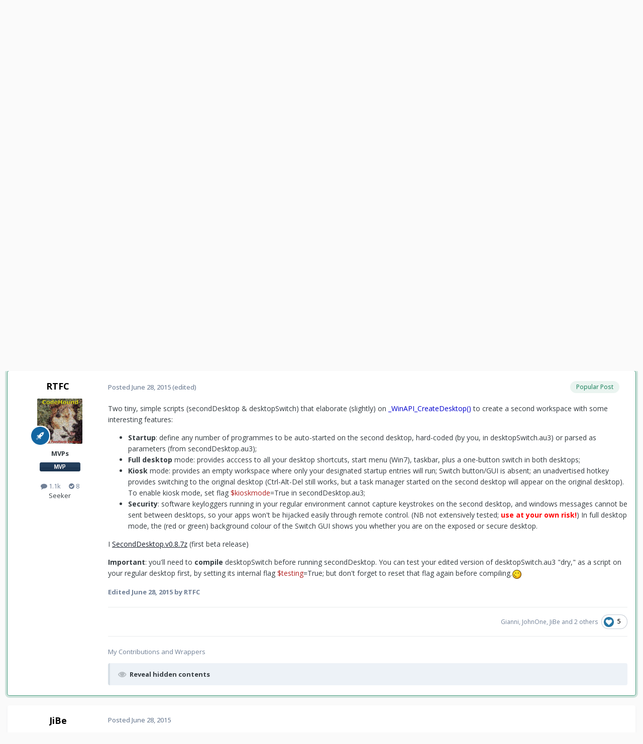

--- FILE ---
content_type: text/html;charset=UTF-8
request_url: https://www.autoitscript.com/forum/topic/173527-second-desktop-secure-workspace-with-kiosk-option/
body_size: 27864
content:
<!DOCTYPE html>
<html lang="en-US" dir="ltr">
	<head>
		<meta charset="utf-8">
        
		<title>Second Desktop - secure workspace with kiosk option - AutoIt Example Scripts - AutoIt Forums</title>
		
			<!-- Google tag (gtag.js) -->
<script async src="https://www.googletagmanager.com/gtag/js?id=G-V5BEXDHMJC"></script>
<script>
  window.dataLayer = window.dataLayer || [];
  function gtag(){dataLayer.push(arguments);}
  gtag('js', new Date());

  gtag('config', 'G-V5BEXDHMJC');
</script>
		
		
		
		

	<meta name="viewport" content="width=device-width, initial-scale=1">


	
	


	<meta name="twitter:card" content="summary" />




	
		
			
				<meta property="og:title" content="Second Desktop - secure workspace with kiosk option">
			
		
	

	
		
			
				<meta property="og:type" content="website">
			
		
	

	
		
			
				<meta property="og:url" content="https://www.autoitscript.com/forum/topic/173527-second-desktop-secure-workspace-with-kiosk-option/">
			
		
	

	
		
			
				<meta name="description" content="Two tiny, simple scripts (secondDesktop &amp; desktopSwitch) that elaborate (slightly) on _WinAPI_CreateDesktop() to create a second workspace with some interesting features:Startup: define any number of programmes to be auto-started on the second desktop, hard-coded (by you, in desktopSwitch.au3...">
			
		
	

	
		
			
				<meta property="og:description" content="Two tiny, simple scripts (secondDesktop &amp; desktopSwitch) that elaborate (slightly) on _WinAPI_CreateDesktop() to create a second workspace with some interesting features:Startup: define any number of programmes to be auto-started on the second desktop, hard-coded (by you, in desktopSwitch.au3...">
			
		
	

	
		
			
				<meta property="og:updated_time" content="2015-07-01T15:04:30Z">
			
		
	

	
		
			
				<meta name="keywords" content="desktop, kiosk, anti-keylogger">
			
		
	

	
		
			
				<meta property="og:site_name" content="AutoIt Forums">
			
		
	

	
		
			
				<meta property="og:locale" content="en_US">
			
		
	


	
		<link rel="canonical" href="https://www.autoitscript.com/forum/topic/173527-second-desktop-secure-workspace-with-kiosk-option/" />
	





<link rel="manifest" href="https://www.autoitscript.com/forum/manifest.webmanifest/">
<meta name="msapplication-config" content="https://www.autoitscript.com/forum/browserconfig.xml/">
<meta name="msapplication-starturl" content="/">
<meta name="application-name" content="AutoIt Forums">
<meta name="apple-mobile-web-app-title" content="AutoIt Forums">

	<meta name="theme-color" content="#254768">










<link rel="preload" href="//www.autoitscript.com/forum/applications/core/interface/font/fontawesome-webfont.woff2?v=4.7.0" as="font" crossorigin="anonymous">
		


	<link rel="preconnect" href="https://fonts.googleapis.com">
	<link rel="preconnect" href="https://fonts.gstatic.com" crossorigin>
	
		<link href="https://fonts.googleapis.com/css2?family=Open%20Sans:wght@300;400;500;600;700&display=swap" rel="stylesheet">
	



	<link rel='stylesheet' href='https://www.autoitscript.com/forum/uploads/css_built_21/341e4a57816af3ba440d891ca87450ff_framework.css?v=6b6ebec2ec1764434460' media='all'>

	<link rel='stylesheet' href='https://www.autoitscript.com/forum/uploads/css_built_21/05e81b71abe4f22d6eb8d1a929494829_responsive.css?v=6b6ebec2ec1764434460' media='all'>

	<link rel='stylesheet' href='https://www.autoitscript.com/forum/uploads/css_built_21/90eb5adf50a8c640f633d47fd7eb1778_core.css?v=6b6ebec2ec1764434460' media='all'>

	<link rel='stylesheet' href='https://www.autoitscript.com/forum/uploads/css_built_21/5a0da001ccc2200dc5625c3f3934497d_core_responsive.css?v=6b6ebec2ec1764434460' media='all'>

	<link rel='stylesheet' href='https://www.autoitscript.com/forum/uploads/css_built_21/62e269ced0fdab7e30e026f1d30ae516_forums.css?v=6b6ebec2ec1764434460' media='all'>

	<link rel='stylesheet' href='https://www.autoitscript.com/forum/uploads/css_built_21/76e62c573090645fb99a15a363d8620e_forums_responsive.css?v=6b6ebec2ec1764434460' media='all'>

	<link rel='stylesheet' href='https://www.autoitscript.com/forum/uploads/css_built_21/ebdea0c6a7dab6d37900b9190d3ac77b_topics.css?v=6b6ebec2ec1764434460' media='all'>





<link rel='stylesheet' href='https://www.autoitscript.com/forum/uploads/css_built_21/258adbb6e4f3e83cd3b355f84e3fa002_custom.css?v=6b6ebec2ec1764434460' media='all'>




		
		

	<link rel="apple-touch-icon" sizes="180x180" href="/images/favicon/favicon-180x180.png">
<link rel="apple-touch-icon" sizes="152x152" href="/images/favicon/favicon-152x152.png">
<link rel="apple-touch-icon" sizes="144x144" href="/images/favicon/favicon-144x144.png">
<link rel="apple-touch-icon" sizes="120x120" href="/images/favicon/favicon-120x120.png">
<link rel="apple-touch-icon" sizes="114x114" href="/images/favicon/favicon-114x114.png">
<link rel="apple-touch-icon" sizes="72x72" href="/images/favicon/favicon-72x72.png">
<link rel="apple-touch-icon" sizes="57x57" href="/images/favicon/favicon-57x57.png">

<link rel="mask-icon" href="/images/favicon/favicon-safari-pinned.svg" color="#254769">

<link rel="icon" sizes="128x128" href="/images/favicon/favicon-128x128.png">
<link rel="icon" sizes="192x192" href="/images/favicon/favicon-192x192.png">
</head>
	<body class="ipsApp ipsApp_front ipsJS_none ipsClearfix" data-controller="core.front.core.app"  data-message=""  data-pageapp="forums" data-pagelocation="front" data-pagemodule="forums" data-pagecontroller="topic" data-pageid="173527"   >
		
        

        

		<a href="#ipsLayout_mainArea" class="ipsHide" title="Go to main content on this page" accesskey="m">Jump to content</a>
		





		<div id="ipsLayout_header" class="ipsClearfix">
			<header>
				<div class="ipsLayout_container">
					
<a href='https://www.autoitscript.com/forum/' id='elLogo' accesskey='1'><img src="https://www.autoitscript.com/forum/cdn/images/logo_autoit_210x72.svg" onerror="this.src='https://www.autoitscript.com/forum/cdn/images/logo_autoit_210x72@2x.png'; this.onerror=null;" width="210" height="72" alt='AutoIt Logo'></a>


					
						

	<ul id='elUserNav' class='ipsList_inline cSignedOut ipsResponsive_showDesktop'>
		
        
		
        
        
            
            <li id='elSignInLink'>
                <a href='https://www.autoitscript.com/forum/login/' data-ipsMenu-closeOnClick="false" data-ipsMenu id='elUserSignIn'>
                    Existing user? Sign In &nbsp;<i class='fa fa-caret-down'></i>
                </a>
                
<div id='elUserSignIn_menu' class='ipsMenu ipsMenu_auto ipsHide'>
	<form accept-charset='utf-8' method='post' action='https://www.autoitscript.com/forum/login/'>
		<input type="hidden" name="csrfKey" value="8eb93f2a895b0ca8c5e1b9de52037bca">
		<input type="hidden" name="ref" value="aHR0cHM6Ly93d3cuYXV0b2l0c2NyaXB0LmNvbS9mb3J1bS90b3BpYy8xNzM1Mjctc2Vjb25kLWRlc2t0b3Atc2VjdXJlLXdvcmtzcGFjZS13aXRoLWtpb3NrLW9wdGlvbi8=">
		<div data-role="loginForm">
			
			
			
				
<div class="ipsPad ipsForm ipsForm_vertical">
	<h4 class="ipsType_sectionHead">Sign In</h4>
	<br><br>
	<ul class='ipsList_reset'>
		<li class="ipsFieldRow ipsFieldRow_noLabel ipsFieldRow_fullWidth">
			
			
				<input type="email" placeholder="Email Address" name="auth" autocomplete="email">
			
		</li>
		<li class="ipsFieldRow ipsFieldRow_noLabel ipsFieldRow_fullWidth">
			<input type="password" placeholder="Password" name="password" autocomplete="current-password">
		</li>
		<li class="ipsFieldRow ipsFieldRow_checkbox ipsClearfix">
			<span class="ipsCustomInput">
				<input type="checkbox" name="remember_me" id="remember_me_checkbox" value="1" checked aria-checked="true">
				<span></span>
			</span>
			<div class="ipsFieldRow_content">
				<label class="ipsFieldRow_label" for="remember_me_checkbox">Remember me</label>
				<span class="ipsFieldRow_desc">Not recommended on shared computers</span>
			</div>
		</li>
		<li class="ipsFieldRow ipsFieldRow_fullWidth">
			<button type="submit" name="_processLogin" value="usernamepassword" class="ipsButton ipsButton_primary ipsButton_small" id="elSignIn_submit">Sign In</button>
			
				<p class="ipsType_right ipsType_small">
					
						<a href='https://www.autoitscript.com/forum/lostpassword/' data-ipsDialog data-ipsDialog-title='Forgot your password?'>
					
					Forgot your password?</a>
				</p>
			
		</li>
	</ul>
</div>
			
		</div>
	</form>
</div>
            </li>
            
        
		
			<li>
				
					<a href='https://www.autoitscript.com/forum/register/' data-ipsDialog data-ipsDialog-size='narrow' data-ipsDialog-title='Sign Up' id='elRegisterButton' class='ipsButton ipsButton_normal ipsButton_primary'>Sign Up</a>
				
			</li>
		
	</ul>

						
<ul class='ipsMobileHamburger ipsList_reset ipsResponsive_hideDesktop'>
	<li data-ipsDrawer data-ipsDrawer-drawerElem='#elMobileDrawer'>
		<a href='#' >
			
			
				
			
			
			
			<i class='fa fa-navicon'></i>
		</a>
	</li>
</ul>
					
				</div>
			</header>
			

	<nav data-controller='core.front.core.navBar' class=' ipsResponsive_showDesktop'>
		<div class='ipsNavBar_primary ipsLayout_container '>
			<ul data-role="primaryNavBar" class='ipsClearfix'>
				


	
		
		
			
		
		<li class='ipsNavBar_active' data-active id='elNavSecondary_1' data-role="navBarItem" data-navApp="core" data-navExt="CustomItem">
			
			
				<a href="https://www.autoitscript.com/forum/"  data-navItem-id="1" data-navDefault>
					Browse<span class='ipsNavBar_active__identifier'></span>
				</a>
			
			
				<ul class='ipsNavBar_secondary ' data-role='secondaryNavBar'>
					


	
		
		
			
		
		<li class='ipsNavBar_active' data-active id='elNavSecondary_8' data-role="navBarItem" data-navApp="forums" data-navExt="Forums">
			
			
				<a href="https://www.autoitscript.com/forum/"  data-navItem-id="8" data-navDefault>
					Forums<span class='ipsNavBar_active__identifier'></span>
				</a>
			
			
		</li>
	
	

	
		
		
		<li  id='elNavSecondary_9' data-role="navBarItem" data-navApp="downloads" data-navExt="Downloads">
			
			
				<a href="https://www.autoitscript.com/forum/files/"  data-navItem-id="9" >
					Downloads<span class='ipsNavBar_active__identifier'></span>
				</a>
			
			
		</li>
	
	

	
		
		
		<li  id='elNavSecondary_11' data-role="navBarItem" data-navApp="calendar" data-navExt="Calendar">
			
			
				<a href="https://www.autoitscript.com/forum/events/"  data-navItem-id="11" >
					Events<span class='ipsNavBar_active__identifier'></span>
				</a>
			
			
		</li>
	
	

	
		
		
		<li  id='elNavSecondary_12' data-role="navBarItem" data-navApp="core" data-navExt="Guidelines">
			
			
				<a href="https://www.autoitscript.com/forum/topic/169097-forum-rules/"  data-navItem-id="12" >
					Forum Rules<span class='ipsNavBar_active__identifier'></span>
				</a>
			
			
		</li>
	
	

	
	

	
	

					<li class='ipsHide' id='elNavigationMore_1' data-role='navMore'>
						<a href='#' data-ipsMenu data-ipsMenu-appendTo='#elNavigationMore_1' id='elNavigationMore_1_dropdown'>More <i class='fa fa-caret-down'></i></a>
						<ul class='ipsHide ipsMenu ipsMenu_auto' id='elNavigationMore_1_dropdown_menu' data-role='moreDropdown'></ul>
					</li>
				</ul>
			
		</li>
	
	

	
	

	
		
		
		<li  id='elNavSecondary_16' data-role="navBarItem" data-navApp="core" data-navExt="CustomItem">
			
			
				<a href="https://www.autoitscript.com/wiki" target='_blank' rel="noopener" data-navItem-id="16" >
					Wiki<span class='ipsNavBar_active__identifier'></span>
				</a>
			
			
		</li>
	
	

	
	

	
		
		
		<li  id='elNavSecondary_34' data-role="navBarItem" data-navApp="core" data-navExt="Menu">
			
			
				<a href="#" id="elNavigation_34" data-ipsMenu data-ipsMenu-appendTo='#elNavSecondary_34' data-ipsMenu-activeClass='ipsNavActive_menu' data-navItem-id="34" >
					AutoIt Resources <i class="fa fa-caret-down"></i><span class='ipsNavBar_active__identifier'></span>
				</a>
				<ul id="elNavigation_34_menu" class="ipsMenu ipsMenu_auto ipsHide">
					

	
		
			
			<li id='elNavigation_a8d014a98a1b769ccf806d736e8011e2' class='ipsMenu_item ipsMenu_subItems'>
				<a href='#'>
					Release
				</a>
				<ul id='elNavigation_a8d014a98a1b769ccf806d736e8011e2_menu' class='ipsMenu ipsMenu_auto ipsHide'>
					

	
		
			<li class='ipsMenu_item' >
				<a href='https://www.autoitscript.com/site/autoit/downloads/' target='_blank' rel="noopener">
					Installer
				</a>
			</li>
		
	

	
		
			<li class='ipsMenu_item' >
				<a href='https://www.autoitscript.com/autoit3/docs/' target='_blank' rel="noopener">
					Help file
				</a>
			</li>
		
	

	
		
			<li class='ipsMenu_item' >
				<a href='https://www.autoitscript.com/site/autoit-script-editor/downloads/' target='_blank' rel="noopener">
					Editor
				</a>
			</li>
		
	

				</ul>
			</li>
		
	

	
		
			
			<li id='elNavigation_43d4fda9b6107a056f181631dfbe94fb' class='ipsMenu_item ipsMenu_subItems'>
				<a href='#'>
					Beta
				</a>
				<ul id='elNavigation_43d4fda9b6107a056f181631dfbe94fb_menu' class='ipsMenu ipsMenu_auto ipsHide'>
					

	
		
			<li class='ipsMenu_item' >
				<a href='https://www.autoitscript.com/forum/files/category/5-beta/' >
					Installer
				</a>
			</li>
		
	

	
		
			<li class='ipsMenu_item' >
				<a href='https://www.autoitscript.com/autoit3/files/beta/autoit/docs/' target='_blank' rel="noopener">
					Help file
				</a>
			</li>
		
	

	
		
			<li class='ipsMenu_item' >
				<a href='https://www.autoitscript.com/site/autoit-script-editor/downloads/' target='_blank' rel="noopener">
					Editor
				</a>
			</li>
		
	

				</ul>
			</li>
		
	

	
		
			<li class='ipsMenu_item' >
				<a href='https://github.com/AutoIt' target='_blank' rel="noopener">
					Git
				</a>
			</li>
		
	

				</ul>
			
			
		</li>
	
	

	
		
		
		<li  id='elNavSecondary_53' data-role="navBarItem" data-navApp="core" data-navExt="CustomItem">
			
			
				<a href="https://www.autoitscript.com/forum/articles/forum-faq/forum-rules-and-forum-etiquette-r2/"  data-navItem-id="53" >
					FAQ<span class='ipsNavBar_active__identifier'></span>
				</a>
			
			
		</li>
	
	

	
	

	
	

				<li class='ipsHide' id='elNavigationMore' data-role='navMore'>
					<a href='#' data-ipsMenu data-ipsMenu-appendTo='#elNavigationMore' id='elNavigationMore_dropdown'>More</a>
					<ul class='ipsNavBar_secondary ipsHide' data-role='secondaryNavBar'>
						<li class='ipsHide' id='elNavigationMore_more' data-role='navMore'>
							<a href='#' data-ipsMenu data-ipsMenu-appendTo='#elNavigationMore_more' id='elNavigationMore_more_dropdown'>More <i class='fa fa-caret-down'></i></a>
							<ul class='ipsHide ipsMenu ipsMenu_auto' id='elNavigationMore_more_dropdown_menu' data-role='moreDropdown'></ul>
						</li>
					</ul>
				</li>
			</ul>
			

	<div id="elSearchWrapper">
		<div id='elSearch' data-controller="core.front.core.quickSearch">
			<form accept-charset='utf-8' action='//www.autoitscript.com/forum/search/?do=quicksearch' method='post'>
                <input type='search' id='elSearchField' placeholder='Search...' name='q' autocomplete='off' aria-label='Search'>
                <details class='cSearchFilter'>
                    <summary class='cSearchFilter__text'></summary>
                    <ul class='cSearchFilter__menu'>
                        
                        <li><label><input type="radio" name="type" value="all" ><span class='cSearchFilter__menuText'>Everywhere</span></label></li>
                        
                            
                                <li><label><input type="radio" name="type" value='contextual_{&quot;type&quot;:&quot;forums_topic&quot;,&quot;nodes&quot;:9}' checked><span class='cSearchFilter__menuText'>This Forum</span></label></li>
                            
                                <li><label><input type="radio" name="type" value='contextual_{&quot;type&quot;:&quot;forums_topic&quot;,&quot;item&quot;:173527}' checked><span class='cSearchFilter__menuText'>This Topic</span></label></li>
                            
                        
                        
                            <li><label><input type="radio" name="type" value="forums_topic"><span class='cSearchFilter__menuText'>Topics</span></label></li>
                        
                            <li><label><input type="radio" name="type" value="downloads_file"><span class='cSearchFilter__menuText'>Files</span></label></li>
                        
                            <li><label><input type="radio" name="type" value="cms_pages_pageitem"><span class='cSearchFilter__menuText'>Pages</span></label></li>
                        
                            <li><label><input type="radio" name="type" value="cms_records1"><span class='cSearchFilter__menuText'>Articles</span></label></li>
                        
                            <li><label><input type="radio" name="type" value="calendar_event"><span class='cSearchFilter__menuText'>Events</span></label></li>
                        
                            <li><label><input type="radio" name="type" value="core_members"><span class='cSearchFilter__menuText'>Members</span></label></li>
                        
                    </ul>
                </details>
				<button class='cSearchSubmit' type="submit" aria-label='Search'><i class="fa fa-search"></i></button>
			</form>
		</div>
	</div>

		</div>
	</nav>

			
<ul id='elMobileNav' class='ipsResponsive_hideDesktop' data-controller='core.front.core.mobileNav'>
	
		
			
			
				
				
			
				
					<li id='elMobileBreadcrumb'>
						<a href='https://www.autoitscript.com/forum/forum/9-autoit-example-scripts/'>
							<span>AutoIt Example Scripts</span>
						</a>
					</li>
				
				
			
				
				
			
		
	
	
	
	<li class='ipsHide'>
		<a data-action="defaultStream" href='https://www.autoitscript.com/forum/discover/'><i class="fa fa-newspaper-o" aria-hidden="true"></i></a>
	</li>

	

	
		<li class='ipsJS_show'>
			<a href='https://www.autoitscript.com/forum/search/'><i class='fa fa-search'></i></a>
		</li>
	
</ul>
		</div>
		<main id="ipsLayout_body" class="ipsLayout_container">
			<div id="ipsLayout_contentArea">
				<div id="ipsLayout_contentWrapper">
					
<nav class='ipsBreadcrumb ipsBreadcrumb_top ipsFaded_withHover'>
	

	<ul class='ipsList_inline ipsPos_right'>
		
		<li  class='ipsHide'>
			<a data-action="defaultStream" class='ipsType_light '  href='https://www.autoitscript.com/forum/discover/'><i class="fa fa-newspaper-o" aria-hidden="true"></i> <span>All Activity</span></a>
		</li>
		
	</ul>

	<ul data-role="breadcrumbList">
		<li>
			<a title="Home" href='https://www.autoitscript.com/forum/'>
				<span>Home <i class='fa fa-angle-right'></i></span>
			</a>
		</li>
		
		
			<li>
				
					<a href='https://www.autoitscript.com/forum/forum/12-autoit-v3/'>
						<span>AutoIt v3 <i class='fa fa-angle-right' aria-hidden="true"></i></span>
					</a>
				
			</li>
		
			<li>
				
					<a href='https://www.autoitscript.com/forum/forum/9-autoit-example-scripts/'>
						<span>AutoIt Example Scripts <i class='fa fa-angle-right' aria-hidden="true"></i></span>
					</a>
				
			</li>
		
			<li>
				
					Second Desktop - secure workspace with kiosk option
				
			</li>
		
	</ul>
</nav>
					
					<div id="ipsLayout_mainArea">
						<div align="center">
  
<script async src="https://pagead2.googlesyndication.com/pagead/js/adsbygoogle.js?client=ca-pub-2584082051607049"
     crossorigin="anonymous"></script>
<!-- AutoIt Forum Header Responsive -->
<ins class="adsbygoogle"
     style="display:block"
     data-ad-client="ca-pub-2584082051607049"
     data-ad-slot="4890339436"
     data-ad-format="auto"
     data-full-width-responsive="true"></ins>
<script>
     (adsbygoogle = window.adsbygoogle || []).push({});
</script>
  
</div>
						
						
						

	




	<div class='cWidgetContainer '  data-role='widgetReceiver' data-orientation='horizontal' data-widgetArea='header'>
		<ul class='ipsList_reset'>
			
				
					
					<li class='ipsWidget ipsWidget_horizontal ipsBox  ipsWidgetHide ipsHide ipsResponsive_block' data-blockID='app_cms_Blocks_a7o9sy7zr' data-blockConfig="true" data-blockTitle="Custom Blocks" data-blockErrorMessage="This block cannot be shown. This could be because it needs configuring, is unable to show on this page, or will show after reloading this page."  data-controller='core.front.widgets.block'>
</li>
				
			
		</ul>
	</div>

						


<div class="ipsPageHeader ipsResponsive_pull ipsBox ipsPadding sm:ipsPadding:half ipsMargin_bottom">
		
	
	<div class="ipsFlex ipsFlex-ai:center ipsFlex-fw:wrap ipsGap:4">
		<div class="ipsFlex-flex:11">
			<h1 class="ipsType_pageTitle ipsContained_container">
				

				
				
					<span class="ipsType_break ipsContained">
						<span>Second Desktop - secure workspace with kiosk option</span>
					</span>
				
			</h1>
			
			
				


	
		<ul class='ipsTags ipsList_inline ' >
			
				
					

<li >
	
	<a href="https://www.autoitscript.com/forum/tags/desktop/" class='ipsTag' title="Find other content tagged with 'desktop'" rel="tag" data-tag-label="desktop"><span>desktop</span></a>
	
</li>
				
					

<li >
	
	<a href="https://www.autoitscript.com/forum/tags/kiosk/" class='ipsTag' title="Find other content tagged with 'kiosk'" rel="tag" data-tag-label="kiosk"><span>kiosk</span></a>
	
</li>
				
					

<li >
	
	<a href="https://www.autoitscript.com/forum/tags/anti-keylogger/" class='ipsTag' title="Find other content tagged with 'anti-keylogger'" rel="tag" data-tag-label="anti-keylogger"><span>anti-keylogger</span></a>
	
</li>
				
			
			
		</ul>
		
	

			
		</div>
		
			<div class="ipsFlex-flex:00 ipsType_light">
				
				
<div  class='ipsClearfix ipsRating  ipsRating_veryLarge'>
	
	<ul class='ipsRating_collective'>
		
			
				<li class='ipsRating_off'>
					<i class='fa fa-star'></i>
				</li>
			
		
			
				<li class='ipsRating_off'>
					<i class='fa fa-star'></i>
				</li>
			
		
			
				<li class='ipsRating_off'>
					<i class='fa fa-star'></i>
				</li>
			
		
			
				<li class='ipsRating_off'>
					<i class='fa fa-star'></i>
				</li>
			
		
			
				<li class='ipsRating_off'>
					<i class='fa fa-star'></i>
				</li>
			
		
	</ul>
</div>
			</div>
		
	</div>
	<hr class="ipsHr">
	<div class="ipsPageHeader__meta ipsFlex ipsFlex-jc:between ipsFlex-ai:center ipsFlex-fw:wrap ipsGap:3">
		<div class="ipsFlex-flex:11">
			<div class="ipsPhotoPanel ipsPhotoPanel_mini ipsPhotoPanel_notPhone ipsClearfix">
				


	<a href="https://www.autoitscript.com/forum/profile/81417-rtfc/" rel="nofollow" data-ipsHover data-ipsHover-width="370" data-ipsHover-target="https://www.autoitscript.com/forum/profile/81417-rtfc/?do=hovercard" class="ipsUserPhoto ipsUserPhoto_mini" title="Go to RTFC's profile">
		<img src='https://www.autoitscript.com/forum/uploads/monthly_2015_12/codehound3.jpg.5dc07699e65465c99a6a323dda5d3ecf.thumb.jpg.58c04205ede4ff1cd542b70e7eae3a35.jpg' alt='RTFC' loading="lazy">
	</a>

				<div>
					<p class="ipsType_reset ipsType_blendLinks">
						<span class="ipsType_normal">
						
							<strong>By 


<a href='https://www.autoitscript.com/forum/profile/81417-rtfc/' rel="nofollow" data-ipsHover data-ipsHover-width='370' data-ipsHover-target='https://www.autoitscript.com/forum/profile/81417-rtfc/?do=hovercard&amp;referrer=https%253A%252F%252Fwww.autoitscript.com%252Fforum%252Ftopic%252F173527-second-desktop-secure-workspace-with-kiosk-option%252F' title="Go to RTFC's profile" class="ipsType_break">RTFC</a></strong><br>
							<span class="ipsType_light"><time datetime='2015-06-28T08:17:47Z' title='06/28/2015 08:17  AM' data-short='10 yr'>June 28, 2015</time> in <a href="https://www.autoitscript.com/forum/forum/9-autoit-example-scripts/">AutoIt Example Scripts</a></span>
						
						</span>
					</p>
				</div>
			</div>
		</div>
		
			<div class="ipsFlex-flex:01 ipsResponsive_hidePhone">
				<div class="ipsShareLinks">
					
						


    <a href='#elShareItem_164453604_menu' id='elShareItem_164453604' data-ipsMenu class='ipsShareButton ipsButton ipsButton_verySmall ipsButton_link ipsButton_link--light'>
        <span><i class='fa fa-share-alt'></i></span> &nbsp;Share
    </a>

    <div class='ipsPadding ipsMenu ipsMenu_normal ipsHide' id='elShareItem_164453604_menu' data-controller="core.front.core.sharelink">
        
        
        <span data-ipsCopy data-ipsCopy-flashmessage>
            <a href="https://www.autoitscript.com/forum/topic/173527-second-desktop-secure-workspace-with-kiosk-option/" class="ipsButton ipsButton_light ipsButton_small ipsButton_fullWidth" data-role="copyButton" data-clipboard-text="https://www.autoitscript.com/forum/topic/173527-second-desktop-secure-workspace-with-kiosk-option/" data-ipstooltip title='Copy Link to Clipboard'><i class="fa fa-clone"></i> https://www.autoitscript.com/forum/topic/173527-second-desktop-secure-workspace-with-kiosk-option/</a>
        </span>
        <ul class='ipsShareLinks ipsMargin_top:half'>
            
                <li>
<a href="https://www.linkedin.com/shareArticle?mini=true&amp;url=https%3A%2F%2Fwww.autoitscript.com%2Fforum%2Ftopic%2F173527-second-desktop-secure-workspace-with-kiosk-option%2F&amp;title=Second+Desktop+-+secure+workspace+with+kiosk+option" rel="nofollow noopener" class="cShareLink cShareLink_linkedin" target="_blank" data-role="shareLink" title='Share on LinkedIn' data-ipsTooltip>
	<i class="fa fa-linkedin"></i>
</a></li>
            
                <li>
<a href="https://x.com/share?url=https%3A%2F%2Fwww.autoitscript.com%2Fforum%2Ftopic%2F173527-second-desktop-secure-workspace-with-kiosk-option%2F" class="cShareLink cShareLink_x" target="_blank" data-role="shareLink" title='Share on X' data-ipsTooltip rel='nofollow noopener'>
    <i class="fa fa-x"></i>
</a></li>
            
                <li>
<a href="https://www.facebook.com/sharer/sharer.php?u=https%3A%2F%2Fwww.autoitscript.com%2Fforum%2Ftopic%2F173527-second-desktop-secure-workspace-with-kiosk-option%2F" class="cShareLink cShareLink_facebook" target="_blank" data-role="shareLink" title='Share on Facebook' data-ipsTooltip rel='noopener nofollow'>
	<i class="fa fa-facebook"></i>
</a></li>
            
                <li>
<a href="https://www.reddit.com/submit?url=https%3A%2F%2Fwww.autoitscript.com%2Fforum%2Ftopic%2F173527-second-desktop-secure-workspace-with-kiosk-option%2F&amp;title=Second+Desktop+-+secure+workspace+with+kiosk+option" rel="nofollow noopener" class="cShareLink cShareLink_reddit" target="_blank" title='Share on Reddit' data-ipsTooltip>
	<i class="fa fa-reddit"></i>
</a></li>
            
        </ul>
        
            <hr class='ipsHr'>
            <button class='ipsHide ipsButton ipsButton_verySmall ipsButton_light ipsButton_fullWidth ipsMargin_top:half' data-controller='core.front.core.webshare' data-role='webShare' data-webShareTitle='Second Desktop - secure workspace with kiosk option' data-webShareText='Second Desktop - secure workspace with kiosk option' data-webShareUrl='https://www.autoitscript.com/forum/topic/173527-second-desktop-secure-workspace-with-kiosk-option/'>More sharing options...</button>
        
    </div>

					
					
                    

					



					

<div data-followApp='forums' data-followArea='topic' data-followID='173527' data-controller='core.front.core.followButton'>
	

	<a href='https://www.autoitscript.com/forum/login/' rel="nofollow" class="ipsFollow ipsPos_middle ipsButton ipsButton_light ipsButton_verySmall ipsButton_disabled" data-role="followButton" data-ipsTooltip title='Sign in to follow this'>
		<span>Followers</span>
		<span class='ipsCommentCount'>0</span>
	</a>

</div>
				</div>
			</div>
					
	</div>
	
	
</div>








<div class="ipsClearfix">
	<ul class="ipsToolList ipsToolList_horizontal ipsClearfix ipsSpacer_both ipsResponsive_hidePhone">
		
		
		
	</ul>
</div>

<div id="comments" data-controller="core.front.core.commentFeed,forums.front.topic.view, core.front.core.ignoredComments" data-autopoll data-baseurl="https://www.autoitscript.com/forum/topic/173527-second-desktop-secure-workspace-with-kiosk-option/" data-lastpage data-feedid="topic-173527" class="cTopic ipsClear ipsSpacer_top">
	
			
	

	

<div data-controller='core.front.core.recommendedComments' data-url='https://www.autoitscript.com/forum/topic/173527-second-desktop-secure-workspace-with-kiosk-option/?recommended=comments' class='ipsRecommendedComments ipsHide'>
	<div data-role="recommendedComments">
		<h2 class='ipsType_sectionHead ipsType_large ipsType_bold ipsMargin_bottom'>Recommended Posts</h2>
		
	</div>
</div>
	
	<div id="elPostFeed" data-role="commentFeed" data-controller="core.front.core.moderation" >
		<form action="https://www.autoitscript.com/forum/topic/173527-second-desktop-secure-workspace-with-kiosk-option/?csrfKey=8eb93f2a895b0ca8c5e1b9de52037bca&amp;do=multimodComment" method="post" data-ipspageaction data-role="moderationTools">
			
			
				

					

					
					



<a id='findComment-1255311'></a>
<a id='comment-1255311'></a>
<article  id='elComment_1255311' class='cPost ipsBox ipsResponsive_pull  ipsComment ipsComment_popular ipsComment_parent ipsClearfix ipsClear ipsColumns ipsColumns_noSpacing ipsColumns_collapsePhone    '>
	

	
		<div class='ipsResponsive_showPhone ipsComment_badges'>
			<ul class='ipsList_reset ipsFlex ipsFlex-fw:wrap ipsGap:2 ipsGap_row:1'>
				
				
				
				
					<li><strong class='ipsBadge ipsBadge_large ipsBadge_popular'>Popular Post</strong></li>
				
			</ul>
		</div>
	

	<div class='cAuthorPane_mobile ipsResponsive_showPhone'>
		<div class='cAuthorPane_photo'>
			<div class='cAuthorPane_photoWrap'>
				


	<a href="https://www.autoitscript.com/forum/profile/81417-rtfc/" rel="nofollow" data-ipsHover data-ipsHover-width="370" data-ipsHover-target="https://www.autoitscript.com/forum/profile/81417-rtfc/?do=hovercard" class="ipsUserPhoto ipsUserPhoto_large" title="Go to RTFC's profile">
		<img src='https://www.autoitscript.com/forum/uploads/monthly_2015_12/codehound3.jpg.5dc07699e65465c99a6a323dda5d3ecf.thumb.jpg.58c04205ede4ff1cd542b70e7eae3a35.jpg' alt='RTFC' loading="lazy">
	</a>

				
				
					<a href="https://www.autoitscript.com/forum/profile/81417-rtfc/badges/" rel="nofollow">
						
<img src='https://www.autoitscript.com/forum/uploads/set_resources_21/84c1e40ea0e759e3f1505eb1788ddf3c_default_rank.png' loading="lazy" alt="Universalist" class="cAuthorPane_badge cAuthorPane_badge--rank ipsOutline ipsOutline:2px" data-ipsTooltip title="Rank: Universalist (7/7)">
					</a>
				
			</div>
		</div>
		<div class='cAuthorPane_content'>
			<h3 class='ipsType_sectionHead cAuthorPane_author ipsType_break ipsType_blendLinks ipsFlex ipsFlex-ai:center'>
				


<a href='https://www.autoitscript.com/forum/profile/81417-rtfc/' rel="nofollow" data-ipsHover data-ipsHover-width='370' data-ipsHover-target='https://www.autoitscript.com/forum/profile/81417-rtfc/?do=hovercard&amp;referrer=https%253A%252F%252Fwww.autoitscript.com%252Fforum%252Ftopic%252F173527-second-desktop-secure-workspace-with-kiosk-option%252F' title="Go to RTFC's profile" class="ipsType_break"><span class="usermvp">RTFC</span></a>
			</h3>
			<div class='ipsType_light ipsType_reset'>
			    <a href='https://www.autoitscript.com/forum/topic/173527-second-desktop-secure-workspace-with-kiosk-option/#findComment-1255311' rel="nofollow" class='ipsType_blendLinks'>Posted <time datetime='2015-06-28T08:17:47Z' title='06/28/2015 08:17  AM' data-short='10 yr'>June 28, 2015</time></a>
				
			</div>
		</div>
	</div>
	<aside class='ipsComment_author cAuthorPane ipsColumn ipsColumn_medium ipsResponsive_hidePhone'>
		<h3 class='ipsType_sectionHead cAuthorPane_author ipsType_blendLinks ipsType_break'><strong>


<a href='https://www.autoitscript.com/forum/profile/81417-rtfc/' rel="nofollow" data-ipsHover data-ipsHover-width='370' data-ipsHover-target='https://www.autoitscript.com/forum/profile/81417-rtfc/?do=hovercard&amp;referrer=https%253A%252F%252Fwww.autoitscript.com%252Fforum%252Ftopic%252F173527-second-desktop-secure-workspace-with-kiosk-option%252F' title="Go to RTFC's profile" class="ipsType_break">RTFC</a></strong>
			
		</h3>
		<ul class='cAuthorPane_info ipsList_reset'>
			<li data-role='photo' class='cAuthorPane_photo'>
				<div class='cAuthorPane_photoWrap'>
					


	<a href="https://www.autoitscript.com/forum/profile/81417-rtfc/" rel="nofollow" data-ipsHover data-ipsHover-width="370" data-ipsHover-target="https://www.autoitscript.com/forum/profile/81417-rtfc/?do=hovercard" class="ipsUserPhoto ipsUserPhoto_large" title="Go to RTFC's profile">
		<img src='https://www.autoitscript.com/forum/uploads/monthly_2015_12/codehound3.jpg.5dc07699e65465c99a6a323dda5d3ecf.thumb.jpg.58c04205ede4ff1cd542b70e7eae3a35.jpg' alt='RTFC' loading="lazy">
	</a>

					
					
						
<img src='https://www.autoitscript.com/forum/uploads/set_resources_21/84c1e40ea0e759e3f1505eb1788ddf3c_default_rank.png' loading="lazy" alt="Universalist" class="cAuthorPane_badge cAuthorPane_badge--rank ipsOutline ipsOutline:2px" data-ipsTooltip title="Rank: Universalist (7/7)">
					
				</div>
			</li>
			
				<li data-role='group'><span class="usermvp">MVPs</span></li>
				
					<li data-role='group-icon'><img src='https://www.autoitscript.com/forum/uploads/monthly_2015_07/team_mvp.png.06ed2c34c6eb9c9c23af5b7693950853.png' alt='' class='cAuthorGroupIcon'></li>
				
			
			
				<li data-role='stats' class='ipsMargin_top'>
					<ul class="ipsList_reset ipsType_light ipsFlex ipsFlex-ai:center ipsFlex-jc:center ipsGap_row:2 cAuthorPane_stats">
						<li>
							
								<a href="https://www.autoitscript.com/forum/profile/81417-rtfc/content/" rel="nofollow" title="1,062 posts" data-ipsTooltip class="ipsType_blendLinks">
							
								<i class="fa fa-comment"></i> 1.1k
							
								</a>
							
						</li>
						
							<li>
								
									<a href='https://www.autoitscript.com/forum/profile/81417-rtfc/solutions/' rel="nofollow" title="8 solutions" data-ipsTooltip class='ipsType_blendLinks'>
										
									   <i class='fa fa-check-circle'></i> 8
								
									</a>
								
							</li>
						
					</ul>
				</li>
			
			
				

	
	<li data-role='custom-field' class='ipsResponsive_hidePhone ipsType_break'>
		
Seeker
	</li>
	

			
		</ul>
	</aside>
	<div class='ipsColumn ipsColumn_fluid ipsMargin:none'>
		

<div id='comment-1255311_wrap' data-controller='core.front.core.comment' data-commentApp='forums' data-commentType='forums' data-commentID="1255311" data-quoteData='{&quot;userid&quot;:81417,&quot;username&quot;:&quot;RTFC&quot;,&quot;timestamp&quot;:1435479467,&quot;contentapp&quot;:&quot;forums&quot;,&quot;contenttype&quot;:&quot;forums&quot;,&quot;contentid&quot;:173527,&quot;contentclass&quot;:&quot;forums_Topic&quot;,&quot;contentcommentid&quot;:1255311}' class='ipsComment_content ipsType_medium'>

	<div class='ipsComment_meta ipsType_light ipsFlex ipsFlex-ai:center ipsFlex-jc:between ipsFlex-fd:row-reverse'>
		<div class='ipsType_light ipsType_reset ipsType_blendLinks ipsComment_toolWrap'>
			<div class='ipsResponsive_hidePhone ipsComment_badges'>
				<ul class='ipsList_reset ipsFlex ipsFlex-jc:end ipsFlex-fw:wrap ipsGap:2 ipsGap_row:1'>
					
					
					
					
					
						<li><strong class='ipsBadge ipsBadge_large ipsBadge_popular'>Popular Post</strong></li>
					
				</ul>
			</div>
			<ul class='ipsList_reset ipsComment_tools'>
				<li>
					<a href='#elControls_1255311_menu' class='ipsComment_ellipsis' id='elControls_1255311' title='More options...' data-ipsMenu data-ipsMenu-appendTo='#comment-1255311_wrap'><i class='fa fa-ellipsis-h'></i></a>
					<ul id='elControls_1255311_menu' class='ipsMenu ipsMenu_narrow ipsHide'>
						
						
                        
						
						
						
							
								
							
							
							
							
							
							
						
					</ul>
				</li>
				
			</ul>
		</div>

		<div class='ipsType_reset ipsResponsive_hidePhone'>
		   
		   Posted <time datetime='2015-06-28T08:17:47Z' title='06/28/2015 08:17  AM' data-short='10 yr'>June 28, 2015</time>
		   
			
			<span class='ipsResponsive_hidePhone'>
				
					(edited)
				
				
			</span>
		</div>
	</div>

	

    

	<div class='cPost_contentWrap'>
		
		<div data-role='commentContent' class='ipsType_normal ipsType_richText ipsPadding_bottom ipsContained' data-controller='core.front.core.lightboxedImages'>
			
<p>Two tiny, simple scripts (secondDesktop &amp; desktopSwitch) that elaborate (slightly) on <span style="color:#0000CD;">_WinAPI_CreateDesktop()</span> to create a second workspace with some interesting features:</p><ul><li><strong>Startup</strong>: define any number of programmes to be auto-started on the second desktop, hard-coded (by you, in desktopSwitch.au3) or parsed as parameters (from secondDesktop.au3);</li><li><strong>Full desktop</strong> mode: provides acccess to all your desktop shortcuts, start menu (Win7), taskbar, plus a one-button switch in both desktops;</li><li><strong>Kiosk </strong>mode: provides an empty workspace where only your designated startup entries will run; Switch button/GUI is absent; an unadvertised hotkey provides switching to the original desktop (Ctrl-Alt-Del still works, but a task manager started on the second desktop will appear on the original desktop). To enable kiosk mode, set flag <span style="color:#B22222;">$kioskmode</span>=True in secondDesktop.au3;</li><li><strong>Security</strong>: software keyloggers running in your regular environment cannot capture keystrokes on the second desktop, and windows messages cannot be sent between desktops, so your apps won't be hijacked easily through remote control. (NB not extensively tested; <span style="color:#FF0000;"><strong>use at your own risk!</strong></span>) In full desktop mode, the (red or green) background colour of the Switch GUI shows you whether you are on the exposed or secure desktop.</li></ul><p>I <a class="ipsAttachLink" href="https://www.autoitscript.com/forum/applications/core/interface/file/attachment.php?id=47587">SecondDesktop.v0.8.7z</a> (first beta release)</p><p><strong>Important</strong>: you'll need to <strong>compile </strong>desktopSwitch before running secondDesktop. You can test your edited version of desktopSwitch.au3 "dry," as a script on your regular desktop first, by setting its internal flag <span style="color:#B22222;">$testing</span>=True; but don't forget to reset that flag again before compiling.<img title=";)" alt=";)" src="https://www.autoitscript.com/forum/uploads/emoticons/default_wink.png.11111111111111111111111111111111.png"></p>


			
				

<span class='ipsType_reset ipsType_medium ipsType_light' data-excludequote>
	<strong>Edited <time datetime='2015-06-28T08:19:27Z' title='06/28/2015 08:19  AM' data-short='10 yr'>June 28, 2015</time> by RTFC</strong>
	
	
</span>
			
		</div>

		
			<div class='ipsItemControls'>
				
					
						

	<div data-controller='core.front.core.reaction' class='ipsItemControls_right ipsClearfix '>	
		<div class='ipsReact ipsPos_right'>
			
				
				<div class='ipsReact_blurb ' data-role='reactionBlurb'>
					
						

	
	<ul class='ipsReact_reactions'>
		
			<li class="ipsReact_overview ipsType_blendLinks">
				
<a href='https://www.autoitscript.com/forum/profile/41463-gianni/' rel="nofollow" data-ipsHover data-ipsHover-width="370" data-ipsHover-target='https://www.autoitscript.com/forum/profile/41463-gianni/?do=hovercard' title="Go to Gianni's profile" class="ipsType_break">Gianni</a>, 
<a href='https://www.autoitscript.com/forum/profile/52374-johnone/' rel="nofollow" data-ipsHover data-ipsHover-width="370" data-ipsHover-target='https://www.autoitscript.com/forum/profile/52374-johnone/?do=hovercard' title="Go to JohnOne's profile" class="ipsType_break">JohnOne</a>, 
<a href='https://www.autoitscript.com/forum/profile/36446-jibe/' rel="nofollow" data-ipsHover data-ipsHover-width="370" data-ipsHover-target='https://www.autoitscript.com/forum/profile/36446-jibe/?do=hovercard' title="Go to JiBe's profile" class="ipsType_break">JiBe</a> and 

<a href='https://www.autoitscript.com/forum/topic/173527-second-desktop-secure-workspace-with-kiosk-option/?do=showReactionsComment&amp;comment=1255311' data-ipsDialog data-ipsDialog-destructOnClose data-ipsDialog-size='medium' data-ipsDialog-title='See who reacted to this' title='See who reacted to this' data-ipsTooltip data-ipsTooltip-label='[&quot;spudw2k&quot;,&quot;coffeeturtle&quot;]' data-ipsTooltip-json data-ipsTooltip-safe>2 others</a>

			</li>
		
		
			
				
				<li class='ipsReact_reactCount'>
					
						<a href='https://www.autoitscript.com/forum/topic/173527-second-desktop-secure-workspace-with-kiosk-option/?do=showReactionsComment&amp;comment=1255311&amp;reaction=1' data-ipsDialog data-ipsDialog-size='medium' data-ipsDialog-title='See who reacted to this' data-ipsTooltip data-ipsTooltip-label="<strong>Like</strong><br>Loading..." data-ipsTooltip-ajax="https://www.autoitscript.com/forum/topic/173527-second-desktop-secure-workspace-with-kiosk-option/?do=showReactionsComment&amp;comment=1255311&amp;reaction=1&amp;tooltip=1" data-ipsTooltip-safe title="See who reacted &quot;Like&quot;">
					
							<span>
								<img src='https://www.autoitscript.com/forum/uploads/reactions/react_like.png' alt="Like" loading="lazy">
							</span>
							<span>
								5
							</span>
					
						</a>
					
				</li>
			
		
	</ul>

					
				</div>
			
			
			
		</div>
	</div>

					
				
				<ul class='ipsComment_controls ipsClearfix ipsItemControls_left' data-role="commentControls">
					
						
						
						
						
												
					
					<li class='ipsHide' data-role='commentLoading'>
						<span class='ipsLoading ipsLoading_tiny ipsLoading_noAnim'></span>
					</li>
				</ul>
			</div>
		

		
			

	<div data-role="memberSignature" class=' ipsBorder_top ipsPadding_vertical'>
		

		<div class='ipsType_light ipsType_richText' data-ipsLazyLoad>
			
<p>
	My Contributions and Wrappers
</p>

<div class="ipsSpoiler" data-ipsspoiler="">
	<div class="ipsSpoiler_header">
		<span>Spoiler</span>
	</div>

	<div class="ipsSpoiler_contents">
		<p>
			<a href="https://www.autoitscript.com/forum/topic/203047-a-bitmask-based-sudoku-solver/" rel="">BitMaskSudokuSolver</a>  <a href="https://www.autoitscript.com/forum/topic/154727-buildpartitiontable/?hl=%2Bbuildpartitiontable" rel="">BuildPartitionTable</a>   <a href="https://www.autoitscript.com/forum/topic/155538-codecrypter-encrypt-your-script/" rel="">CodeCrypter</a>   <a href="https://www.autoitscript.com/forum/topic/153368-code-scanner/" rel="">CodeScanner</a>   <a href="https://www.autoitscript.com/forum/topic/161506-digital-display-numeric-readout/" rel="">DigitalDisplay</a>   <a href="https://www.autoitscript.com/forum/topic/162921-eigen4autoit-matrix-computing-with-eigen/" rel="">Eigen4AutoIt</a>   <a href="https://www.autoitscript.com/forum/topic/159191-fat-suite-fat12-fat16-fat32-filesystem-support/" rel="">FAT Suite</a>    <a href="https://www.autoitscript.com/forum/topic/189482-highmem-maximise-your-ram-access-on-x64/" rel="">HighMem</a>   <a href="https://www.autoitscript.com/forum/topic/155537-mcf-metacode-file-udf/" rel="">MetaCodeFileLibrary</a>   <a href="https://www.autoitscript.com/forum/topic/169425-os-grid-latitude-longitude-conversion/" rel="">OSgrid</a>   <a href="https://www.autoitscript.com/forum/topic/169797-pool-post-office-for-organised-labour/" rel="">Pool</a>   <a href="https://www.autoitscript.com/forum/topic/195598-rdrand-calling-intels-on-chip-rng" rel="">RdRand</a>   <a href="https://www.autoitscript.com/forum/topic/173527-second-desktop-secure-workspace-with-kiosk-option/" rel="">SecondDesktop</a>   <a href="https://www.autoitscript.com/forum/topic/180814-simulated-annealing-when-brute-force-takes-too-long/" rel="">SimulatedAnnealing</a>   <a href="https://www.autoitscript.com/forum/topic/163633-xbase-io-transfer-data-between-dbf-file-and-array/" rel="">Xbase I/O</a>
		</p>
	</div>
</div>

		</div>
	</div>

		
	</div>

	
    
</div>
	</div>
</article>
					
					
          				
          			
					
				

					

					
					



<a id='findComment-1255312'></a>
<a id='comment-1255312'></a>
<article  id='elComment_1255312' class='cPost ipsBox ipsResponsive_pull  ipsComment  ipsComment_parent ipsClearfix ipsClear ipsColumns ipsColumns_noSpacing ipsColumns_collapsePhone    '>
	

	

	<div class='cAuthorPane_mobile ipsResponsive_showPhone'>
		<div class='cAuthorPane_photo'>
			<div class='cAuthorPane_photoWrap'>
				


	<a href="https://www.autoitscript.com/forum/profile/36446-jibe/" rel="nofollow" data-ipsHover data-ipsHover-width="370" data-ipsHover-target="https://www.autoitscript.com/forum/profile/36446-jibe/?do=hovercard" class="ipsUserPhoto ipsUserPhoto_large" title="Go to JiBe's profile">
		<img src='https://www.autoitscript.com/forum/uploads/set_resources_21/84c1e40ea0e759e3f1505eb1788ddf3c_default_photo.png' alt='JiBe' loading="lazy">
	</a>

				
				
					<a href="https://www.autoitscript.com/forum/profile/36446-jibe/badges/" rel="nofollow">
						
<img src='https://www.autoitscript.com/forum/uploads/set_resources_21/84c1e40ea0e759e3f1505eb1788ddf3c_default_rank.png' loading="lazy" alt="Seeker" class="cAuthorPane_badge cAuthorPane_badge--rank ipsOutline ipsOutline:2px" data-ipsTooltip title="Rank: Seeker (1/7)">
					</a>
				
			</div>
		</div>
		<div class='cAuthorPane_content'>
			<h3 class='ipsType_sectionHead cAuthorPane_author ipsType_break ipsType_blendLinks ipsFlex ipsFlex-ai:center'>
				


<a href='https://www.autoitscript.com/forum/profile/36446-jibe/' rel="nofollow" data-ipsHover data-ipsHover-width='370' data-ipsHover-target='https://www.autoitscript.com/forum/profile/36446-jibe/?do=hovercard&amp;referrer=https%253A%252F%252Fwww.autoitscript.com%252Fforum%252Ftopic%252F173527-second-desktop-secure-workspace-with-kiosk-option%252F' title="Go to JiBe's profile" class="ipsType_break"><span class="useractive">JiBe</span></a>
			</h3>
			<div class='ipsType_light ipsType_reset'>
			    <a href='https://www.autoitscript.com/forum/topic/173527-second-desktop-secure-workspace-with-kiosk-option/#findComment-1255312' rel="nofollow" class='ipsType_blendLinks'>Posted <time datetime='2015-06-28T09:20:53Z' title='06/28/2015 09:20  AM' data-short='10 yr'>June 28, 2015</time></a>
				
			</div>
		</div>
	</div>
	<aside class='ipsComment_author cAuthorPane ipsColumn ipsColumn_medium ipsResponsive_hidePhone'>
		<h3 class='ipsType_sectionHead cAuthorPane_author ipsType_blendLinks ipsType_break'><strong>


<a href='https://www.autoitscript.com/forum/profile/36446-jibe/' rel="nofollow" data-ipsHover data-ipsHover-width='370' data-ipsHover-target='https://www.autoitscript.com/forum/profile/36446-jibe/?do=hovercard&amp;referrer=https%253A%252F%252Fwww.autoitscript.com%252Fforum%252Ftopic%252F173527-second-desktop-secure-workspace-with-kiosk-option%252F' title="Go to JiBe's profile" class="ipsType_break">JiBe</a></strong>
			
		</h3>
		<ul class='cAuthorPane_info ipsList_reset'>
			<li data-role='photo' class='cAuthorPane_photo'>
				<div class='cAuthorPane_photoWrap'>
					


	<a href="https://www.autoitscript.com/forum/profile/36446-jibe/" rel="nofollow" data-ipsHover data-ipsHover-width="370" data-ipsHover-target="https://www.autoitscript.com/forum/profile/36446-jibe/?do=hovercard" class="ipsUserPhoto ipsUserPhoto_large" title="Go to JiBe's profile">
		<img src='https://www.autoitscript.com/forum/uploads/set_resources_21/84c1e40ea0e759e3f1505eb1788ddf3c_default_photo.png' alt='JiBe' loading="lazy">
	</a>

					
					
						
<img src='https://www.autoitscript.com/forum/uploads/set_resources_21/84c1e40ea0e759e3f1505eb1788ddf3c_default_rank.png' loading="lazy" alt="Seeker" class="cAuthorPane_badge cAuthorPane_badge--rank ipsOutline ipsOutline:2px" data-ipsTooltip title="Rank: Seeker (1/7)">
					
				</div>
			</li>
			
				<li data-role='group'><span class="useractive">Active Members</span></li>
				
			
			
				<li data-role='stats' class='ipsMargin_top'>
					<ul class="ipsList_reset ipsType_light ipsFlex ipsFlex-ai:center ipsFlex-jc:center ipsGap_row:2 cAuthorPane_stats">
						<li>
							
								<a href="https://www.autoitscript.com/forum/profile/36446-jibe/content/" rel="nofollow" title="30 posts" data-ipsTooltip class="ipsType_blendLinks">
							
								<i class="fa fa-comment"></i> 30
							
								</a>
							
						</li>
						
					</ul>
				</li>
			
			
				

			
		</ul>
	</aside>
	<div class='ipsColumn ipsColumn_fluid ipsMargin:none'>
		

<div id='comment-1255312_wrap' data-controller='core.front.core.comment' data-commentApp='forums' data-commentType='forums' data-commentID="1255312" data-quoteData='{&quot;userid&quot;:36446,&quot;username&quot;:&quot;JiBe&quot;,&quot;timestamp&quot;:1435483253,&quot;contentapp&quot;:&quot;forums&quot;,&quot;contenttype&quot;:&quot;forums&quot;,&quot;contentid&quot;:173527,&quot;contentclass&quot;:&quot;forums_Topic&quot;,&quot;contentcommentid&quot;:1255312}' class='ipsComment_content ipsType_medium'>

	<div class='ipsComment_meta ipsType_light ipsFlex ipsFlex-ai:center ipsFlex-jc:between ipsFlex-fd:row-reverse'>
		<div class='ipsType_light ipsType_reset ipsType_blendLinks ipsComment_toolWrap'>
			<div class='ipsResponsive_hidePhone ipsComment_badges'>
				<ul class='ipsList_reset ipsFlex ipsFlex-jc:end ipsFlex-fw:wrap ipsGap:2 ipsGap_row:1'>
					
					
					
					
					
				</ul>
			</div>
			<ul class='ipsList_reset ipsComment_tools'>
				<li>
					<a href='#elControls_1255312_menu' class='ipsComment_ellipsis' id='elControls_1255312' title='More options...' data-ipsMenu data-ipsMenu-appendTo='#comment-1255312_wrap'><i class='fa fa-ellipsis-h'></i></a>
					<ul id='elControls_1255312_menu' class='ipsMenu ipsMenu_narrow ipsHide'>
						
						
                        
						
						
						
							
								
							
							
							
							
							
							
						
					</ul>
				</li>
				
			</ul>
		</div>

		<div class='ipsType_reset ipsResponsive_hidePhone'>
		   
		   Posted <time datetime='2015-06-28T09:20:53Z' title='06/28/2015 09:20  AM' data-short='10 yr'>June 28, 2015</time>
		   
			
			<span class='ipsResponsive_hidePhone'>
				
				
			</span>
		</div>
	</div>

	

    

	<div class='cPost_contentWrap'>
		
		<div data-role='commentContent' class='ipsType_normal ipsType_richText ipsPadding_bottom ipsContained' data-controller='core.front.core.lightboxedImages'>
			
<p>Very good job!!</p>


			
		</div>

		

		
	</div>

	
    
</div>
	</div>
</article>
					
					
          				
          			
					
				

					

					
					



<a id='findComment-1255462'></a>
<a id='comment-1255462'></a>
<article  id='elComment_1255462' class='cPost ipsBox ipsResponsive_pull  ipsComment  ipsComment_parent ipsClearfix ipsClear ipsColumns ipsColumns_noSpacing ipsColumns_collapsePhone    '>
	

	

	<div class='cAuthorPane_mobile ipsResponsive_showPhone'>
		<div class='cAuthorPane_photo'>
			<div class='cAuthorPane_photoWrap'>
				


	<a href="https://www.autoitscript.com/forum/profile/86705-viciousxusmc/" rel="nofollow" data-ipsHover data-ipsHover-width="370" data-ipsHover-target="https://www.autoitscript.com/forum/profile/86705-viciousxusmc/?do=hovercard" class="ipsUserPhoto ipsUserPhoto_large" title="Go to ViciousXUSMC's profile">
		<img src='https://www.autoitscript.com/forum/uploads/profile/photo-86705.jpg' alt='ViciousXUSMC' loading="lazy">
	</a>

				
				
					<a href="https://www.autoitscript.com/forum/profile/86705-viciousxusmc/badges/" rel="nofollow">
						
<img src='https://www.autoitscript.com/forum/uploads/set_resources_21/84c1e40ea0e759e3f1505eb1788ddf3c_default_rank.png' loading="lazy" alt="Universalist" class="cAuthorPane_badge cAuthorPane_badge--rank ipsOutline ipsOutline:2px" data-ipsTooltip title="Rank: Universalist (7/7)">
					</a>
				
			</div>
		</div>
		<div class='cAuthorPane_content'>
			<h3 class='ipsType_sectionHead cAuthorPane_author ipsType_break ipsType_blendLinks ipsFlex ipsFlex-ai:center'>
				


<a href='https://www.autoitscript.com/forum/profile/86705-viciousxusmc/' rel="nofollow" data-ipsHover data-ipsHover-width='370' data-ipsHover-target='https://www.autoitscript.com/forum/profile/86705-viciousxusmc/?do=hovercard&amp;referrer=https%253A%252F%252Fwww.autoitscript.com%252Fforum%252Ftopic%252F173527-second-desktop-secure-workspace-with-kiosk-option%252F' title="Go to ViciousXUSMC's profile" class="ipsType_break"><span class="useractive">ViciousXUSMC</span></a>
			</h3>
			<div class='ipsType_light ipsType_reset'>
			    <a href='https://www.autoitscript.com/forum/topic/173527-second-desktop-secure-workspace-with-kiosk-option/#findComment-1255462' rel="nofollow" class='ipsType_blendLinks'>Posted <time datetime='2015-06-29T16:52:59Z' title='06/29/2015 04:52  PM' data-short='10 yr'>June 29, 2015</time></a>
				
			</div>
		</div>
	</div>
	<aside class='ipsComment_author cAuthorPane ipsColumn ipsColumn_medium ipsResponsive_hidePhone'>
		<h3 class='ipsType_sectionHead cAuthorPane_author ipsType_blendLinks ipsType_break'><strong>


<a href='https://www.autoitscript.com/forum/profile/86705-viciousxusmc/' rel="nofollow" data-ipsHover data-ipsHover-width='370' data-ipsHover-target='https://www.autoitscript.com/forum/profile/86705-viciousxusmc/?do=hovercard&amp;referrer=https%253A%252F%252Fwww.autoitscript.com%252Fforum%252Ftopic%252F173527-second-desktop-secure-workspace-with-kiosk-option%252F' title="Go to ViciousXUSMC's profile" class="ipsType_break">ViciousXUSMC</a></strong>
			
		</h3>
		<ul class='cAuthorPane_info ipsList_reset'>
			<li data-role='photo' class='cAuthorPane_photo'>
				<div class='cAuthorPane_photoWrap'>
					


	<a href="https://www.autoitscript.com/forum/profile/86705-viciousxusmc/" rel="nofollow" data-ipsHover data-ipsHover-width="370" data-ipsHover-target="https://www.autoitscript.com/forum/profile/86705-viciousxusmc/?do=hovercard" class="ipsUserPhoto ipsUserPhoto_large" title="Go to ViciousXUSMC's profile">
		<img src='https://www.autoitscript.com/forum/uploads/profile/photo-86705.jpg' alt='ViciousXUSMC' loading="lazy">
	</a>

					
					
						
<img src='https://www.autoitscript.com/forum/uploads/set_resources_21/84c1e40ea0e759e3f1505eb1788ddf3c_default_rank.png' loading="lazy" alt="Universalist" class="cAuthorPane_badge cAuthorPane_badge--rank ipsOutline ipsOutline:2px" data-ipsTooltip title="Rank: Universalist (7/7)">
					
				</div>
			</li>
			
				<li data-role='group'><span class="useractive">Active Members</span></li>
				
			
			
				<li data-role='stats' class='ipsMargin_top'>
					<ul class="ipsList_reset ipsType_light ipsFlex ipsFlex-ai:center ipsFlex-jc:center ipsGap_row:2 cAuthorPane_stats">
						<li>
							
								<a href="https://www.autoitscript.com/forum/profile/86705-viciousxusmc/content/" rel="nofollow" title="916 posts" data-ipsTooltip class="ipsType_blendLinks">
							
								<i class="fa fa-comment"></i> 916
							
								</a>
							
						</li>
						
							<li>
								
									<a href='https://www.autoitscript.com/forum/profile/86705-viciousxusmc/solutions/' rel="nofollow" title="2 solutions" data-ipsTooltip class='ipsType_blendLinks'>
										
									   <i class='fa fa-check-circle'></i> 2
								
									</a>
								
							</li>
						
					</ul>
				</li>
			
			
				

			
		</ul>
	</aside>
	<div class='ipsColumn ipsColumn_fluid ipsMargin:none'>
		

<div id='comment-1255462_wrap' data-controller='core.front.core.comment' data-commentApp='forums' data-commentType='forums' data-commentID="1255462" data-quoteData='{&quot;userid&quot;:86705,&quot;username&quot;:&quot;ViciousXUSMC&quot;,&quot;timestamp&quot;:1435596779,&quot;contentapp&quot;:&quot;forums&quot;,&quot;contenttype&quot;:&quot;forums&quot;,&quot;contentid&quot;:173527,&quot;contentclass&quot;:&quot;forums_Topic&quot;,&quot;contentcommentid&quot;:1255462}' class='ipsComment_content ipsType_medium'>

	<div class='ipsComment_meta ipsType_light ipsFlex ipsFlex-ai:center ipsFlex-jc:between ipsFlex-fd:row-reverse'>
		<div class='ipsType_light ipsType_reset ipsType_blendLinks ipsComment_toolWrap'>
			<div class='ipsResponsive_hidePhone ipsComment_badges'>
				<ul class='ipsList_reset ipsFlex ipsFlex-jc:end ipsFlex-fw:wrap ipsGap:2 ipsGap_row:1'>
					
					
					
					
					
				</ul>
			</div>
			<ul class='ipsList_reset ipsComment_tools'>
				<li>
					<a href='#elControls_1255462_menu' class='ipsComment_ellipsis' id='elControls_1255462' title='More options...' data-ipsMenu data-ipsMenu-appendTo='#comment-1255462_wrap'><i class='fa fa-ellipsis-h'></i></a>
					<ul id='elControls_1255462_menu' class='ipsMenu ipsMenu_narrow ipsHide'>
						
						
                        
						
						
						
							
								
							
							
							
							
							
							
						
					</ul>
				</li>
				
			</ul>
		</div>

		<div class='ipsType_reset ipsResponsive_hidePhone'>
		   
		   Posted <time datetime='2015-06-29T16:52:59Z' title='06/29/2015 04:52  PM' data-short='10 yr'>June 29, 2015</time>
		   
			
			<span class='ipsResponsive_hidePhone'>
				
				
			</span>
		</div>
	</div>

	

    

	<div class='cPost_contentWrap'>
		
		<div data-role='commentContent' class='ipsType_normal ipsType_richText ipsPadding_bottom ipsContained' data-controller='core.front.core.lightboxedImages'>
			
<p>I tried it out, it seems to work as designed but for it to be a real and true kiosk I would need to impliment icons/shortcuts to the desktop.</p><p>I think the best way would be to have a folder call "Kiosk" or similar at the Script Dir and have it copy any contents found in that folder to the "Kiosk Desktop" Simply having a browser open would not work, because if they close it they have no way to open it again without a start bar or task bar. </p>


			
		</div>

		

		
	</div>

	
    
</div>
	</div>
</article>
					
					
          				
          			
					
				

					

					
					



<a id='findComment-1255486'></a>
<a id='comment-1255486'></a>
<article  id='elComment_1255486' class='cPost ipsBox ipsResponsive_pull  ipsComment  ipsComment_parent ipsClearfix ipsClear ipsColumns ipsColumns_noSpacing ipsColumns_collapsePhone    '>
	

	

	<div class='cAuthorPane_mobile ipsResponsive_showPhone'>
		<div class='cAuthorPane_photo'>
			<div class='cAuthorPane_photoWrap'>
				


	<a href="https://www.autoitscript.com/forum/profile/81417-rtfc/" rel="nofollow" data-ipsHover data-ipsHover-width="370" data-ipsHover-target="https://www.autoitscript.com/forum/profile/81417-rtfc/?do=hovercard" class="ipsUserPhoto ipsUserPhoto_large" title="Go to RTFC's profile">
		<img src='https://www.autoitscript.com/forum/uploads/monthly_2015_12/codehound3.jpg.5dc07699e65465c99a6a323dda5d3ecf.thumb.jpg.58c04205ede4ff1cd542b70e7eae3a35.jpg' alt='RTFC' loading="lazy">
	</a>

				
				
					<a href="https://www.autoitscript.com/forum/profile/81417-rtfc/badges/" rel="nofollow">
						
<img src='https://www.autoitscript.com/forum/uploads/set_resources_21/84c1e40ea0e759e3f1505eb1788ddf3c_default_rank.png' loading="lazy" alt="Universalist" class="cAuthorPane_badge cAuthorPane_badge--rank ipsOutline ipsOutline:2px" data-ipsTooltip title="Rank: Universalist (7/7)">
					</a>
				
			</div>
		</div>
		<div class='cAuthorPane_content'>
			<h3 class='ipsType_sectionHead cAuthorPane_author ipsType_break ipsType_blendLinks ipsFlex ipsFlex-ai:center'>
				


<a href='https://www.autoitscript.com/forum/profile/81417-rtfc/' rel="nofollow" data-ipsHover data-ipsHover-width='370' data-ipsHover-target='https://www.autoitscript.com/forum/profile/81417-rtfc/?do=hovercard&amp;referrer=https%253A%252F%252Fwww.autoitscript.com%252Fforum%252Ftopic%252F173527-second-desktop-secure-workspace-with-kiosk-option%252F' title="Go to RTFC's profile" class="ipsType_break"><span class="usermvp">RTFC</span></a>
			</h3>
			<div class='ipsType_light ipsType_reset'>
			    <a href='https://www.autoitscript.com/forum/topic/173527-second-desktop-secure-workspace-with-kiosk-option/#findComment-1255486' rel="nofollow" class='ipsType_blendLinks'>Posted <time datetime='2015-06-29T17:51:35Z' title='06/29/2015 05:51  PM' data-short='10 yr'>June 29, 2015</time></a>
				
			</div>
		</div>
	</div>
	<aside class='ipsComment_author cAuthorPane ipsColumn ipsColumn_medium ipsResponsive_hidePhone'>
		<h3 class='ipsType_sectionHead cAuthorPane_author ipsType_blendLinks ipsType_break'><strong>


<a href='https://www.autoitscript.com/forum/profile/81417-rtfc/' rel="nofollow" data-ipsHover data-ipsHover-width='370' data-ipsHover-target='https://www.autoitscript.com/forum/profile/81417-rtfc/?do=hovercard&amp;referrer=https%253A%252F%252Fwww.autoitscript.com%252Fforum%252Ftopic%252F173527-second-desktop-secure-workspace-with-kiosk-option%252F' title="Go to RTFC's profile" class="ipsType_break">RTFC</a></strong>
			
		</h3>
		<ul class='cAuthorPane_info ipsList_reset'>
			<li data-role='photo' class='cAuthorPane_photo'>
				<div class='cAuthorPane_photoWrap'>
					


	<a href="https://www.autoitscript.com/forum/profile/81417-rtfc/" rel="nofollow" data-ipsHover data-ipsHover-width="370" data-ipsHover-target="https://www.autoitscript.com/forum/profile/81417-rtfc/?do=hovercard" class="ipsUserPhoto ipsUserPhoto_large" title="Go to RTFC's profile">
		<img src='https://www.autoitscript.com/forum/uploads/monthly_2015_12/codehound3.jpg.5dc07699e65465c99a6a323dda5d3ecf.thumb.jpg.58c04205ede4ff1cd542b70e7eae3a35.jpg' alt='RTFC' loading="lazy">
	</a>

					
					
						
<img src='https://www.autoitscript.com/forum/uploads/set_resources_21/84c1e40ea0e759e3f1505eb1788ddf3c_default_rank.png' loading="lazy" alt="Universalist" class="cAuthorPane_badge cAuthorPane_badge--rank ipsOutline ipsOutline:2px" data-ipsTooltip title="Rank: Universalist (7/7)">
					
				</div>
			</li>
			
				<li data-role='group'><span class="usermvp">MVPs</span></li>
				
					<li data-role='group-icon'><img src='https://www.autoitscript.com/forum/uploads/monthly_2015_07/team_mvp.png.06ed2c34c6eb9c9c23af5b7693950853.png' alt='' class='cAuthorGroupIcon'></li>
				
			
			
				<li data-role='stats' class='ipsMargin_top'>
					<ul class="ipsList_reset ipsType_light ipsFlex ipsFlex-ai:center ipsFlex-jc:center ipsGap_row:2 cAuthorPane_stats">
						<li>
							
								<a href="https://www.autoitscript.com/forum/profile/81417-rtfc/content/" rel="nofollow" title="1,062 posts" data-ipsTooltip class="ipsType_blendLinks">
							
								<i class="fa fa-comment"></i> 1.1k
							
								</a>
							
						</li>
						
							<li>
								
									<a href='https://www.autoitscript.com/forum/profile/81417-rtfc/solutions/' rel="nofollow" title="8 solutions" data-ipsTooltip class='ipsType_blendLinks'>
										
									   <i class='fa fa-check-circle'></i> 8
								
									</a>
								
							</li>
						
					</ul>
				</li>
			
			
				

	
	<li data-role='custom-field' class='ipsResponsive_hidePhone ipsType_break'>
		
Seeker
	</li>
	

			
		</ul>
	</aside>
	<div class='ipsColumn ipsColumn_fluid ipsMargin:none'>
		

<div id='comment-1255486_wrap' data-controller='core.front.core.comment' data-commentApp='forums' data-commentType='forums' data-commentID="1255486" data-quoteData='{&quot;userid&quot;:81417,&quot;username&quot;:&quot;RTFC&quot;,&quot;timestamp&quot;:1435600295,&quot;contentapp&quot;:&quot;forums&quot;,&quot;contenttype&quot;:&quot;forums&quot;,&quot;contentid&quot;:173527,&quot;contentclass&quot;:&quot;forums_Topic&quot;,&quot;contentcommentid&quot;:1255486}' class='ipsComment_content ipsType_medium'>

	<div class='ipsComment_meta ipsType_light ipsFlex ipsFlex-ai:center ipsFlex-jc:between ipsFlex-fd:row-reverse'>
		<div class='ipsType_light ipsType_reset ipsType_blendLinks ipsComment_toolWrap'>
			<div class='ipsResponsive_hidePhone ipsComment_badges'>
				<ul class='ipsList_reset ipsFlex ipsFlex-jc:end ipsFlex-fw:wrap ipsGap:2 ipsGap_row:1'>
					
						<li><strong class="ipsBadge ipsBadge_large ipsComment_authorBadge">Author</strong></li>
					
					
					
					
					
				</ul>
			</div>
			<ul class='ipsList_reset ipsComment_tools'>
				<li>
					<a href='#elControls_1255486_menu' class='ipsComment_ellipsis' id='elControls_1255486' title='More options...' data-ipsMenu data-ipsMenu-appendTo='#comment-1255486_wrap'><i class='fa fa-ellipsis-h'></i></a>
					<ul id='elControls_1255486_menu' class='ipsMenu ipsMenu_narrow ipsHide'>
						
						
                        
						
						
						
							
								
							
							
							
							
							
							
						
					</ul>
				</li>
				
			</ul>
		</div>

		<div class='ipsType_reset ipsResponsive_hidePhone'>
		   
		   Posted <time datetime='2015-06-29T17:51:35Z' title='06/29/2015 05:51  PM' data-short='10 yr'>June 29, 2015</time>
		   
			
			<span class='ipsResponsive_hidePhone'>
				
				
			</span>
		</div>
	</div>

	

    

	<div class='cPost_contentWrap'>
		
		<div data-role='commentContent' class='ipsType_normal ipsType_richText ipsPadding_bottom ipsContained' data-controller='core.front.core.lightboxedImages'>
			
<p>@jeanphile: Thanks!<img title="^_^" alt="^_^" src="https://www.autoitscript.com/forum/uploads/emoticons/default_happy.png.11111111111111111111111111111111.png"></p><p>@ViciousXUSMC: Thanks for trying it out. It's funny you should mention that, I'm just exploring support for a separate set of alternative desktop shortcuts (but shortcuts for "all users" are still being added to the ones I've selected<img title=":blink:" alt=":blink:" src="https://www.autoitscript.com/forum/uploads/emoticons/default_blink.gif.11111111111111111111111111111111.gif">).</p><p>However, kiosk mode as I understand it (and would want it to work) is to prevent the user from starting any programme, and merely interact with whatever is already running, perhaps with an added fail-safe to restart any app that is inadvertently (or intentionally) closed. Your browser/file manager idea could work if you would monitor it to restart automatically when closed.</p>


			
		</div>

		

		
			

	<div data-role="memberSignature" class=' ipsBorder_top ipsPadding_vertical'>
		

		<div class='ipsType_light ipsType_richText' data-ipsLazyLoad>
			
<p>
	My Contributions and Wrappers
</p>

<div class="ipsSpoiler" data-ipsspoiler="">
	<div class="ipsSpoiler_header">
		<span>Spoiler</span>
	</div>

	<div class="ipsSpoiler_contents">
		<p>
			<a href="https://www.autoitscript.com/forum/topic/203047-a-bitmask-based-sudoku-solver/" rel="">BitMaskSudokuSolver</a>  <a href="https://www.autoitscript.com/forum/topic/154727-buildpartitiontable/?hl=%2Bbuildpartitiontable" rel="">BuildPartitionTable</a>   <a href="https://www.autoitscript.com/forum/topic/155538-codecrypter-encrypt-your-script/" rel="">CodeCrypter</a>   <a href="https://www.autoitscript.com/forum/topic/153368-code-scanner/" rel="">CodeScanner</a>   <a href="https://www.autoitscript.com/forum/topic/161506-digital-display-numeric-readout/" rel="">DigitalDisplay</a>   <a href="https://www.autoitscript.com/forum/topic/162921-eigen4autoit-matrix-computing-with-eigen/" rel="">Eigen4AutoIt</a>   <a href="https://www.autoitscript.com/forum/topic/159191-fat-suite-fat12-fat16-fat32-filesystem-support/" rel="">FAT Suite</a>    <a href="https://www.autoitscript.com/forum/topic/189482-highmem-maximise-your-ram-access-on-x64/" rel="">HighMem</a>   <a href="https://www.autoitscript.com/forum/topic/155537-mcf-metacode-file-udf/" rel="">MetaCodeFileLibrary</a>   <a href="https://www.autoitscript.com/forum/topic/169425-os-grid-latitude-longitude-conversion/" rel="">OSgrid</a>   <a href="https://www.autoitscript.com/forum/topic/169797-pool-post-office-for-organised-labour/" rel="">Pool</a>   <a href="https://www.autoitscript.com/forum/topic/195598-rdrand-calling-intels-on-chip-rng" rel="">RdRand</a>   <a href="https://www.autoitscript.com/forum/topic/173527-second-desktop-secure-workspace-with-kiosk-option/" rel="">SecondDesktop</a>   <a href="https://www.autoitscript.com/forum/topic/180814-simulated-annealing-when-brute-force-takes-too-long/" rel="">SimulatedAnnealing</a>   <a href="https://www.autoitscript.com/forum/topic/163633-xbase-io-transfer-data-between-dbf-file-and-array/" rel="">Xbase I/O</a>
		</p>
	</div>
</div>

		</div>
	</div>

		
	</div>

	
    
</div>
	</div>
</article>
					
					
          				
          			
					
				

					

					
					



<a id='findComment-1255496'></a>
<a id='comment-1255496'></a>
<article  id='elComment_1255496' class='cPost ipsBox ipsResponsive_pull  ipsComment  ipsComment_parent ipsClearfix ipsClear ipsColumns ipsColumns_noSpacing ipsColumns_collapsePhone    '>
	

	

	<div class='cAuthorPane_mobile ipsResponsive_showPhone'>
		<div class='cAuthorPane_photo'>
			<div class='cAuthorPane_photoWrap'>
				


	<a href="https://www.autoitscript.com/forum/profile/86705-viciousxusmc/" rel="nofollow" data-ipsHover data-ipsHover-width="370" data-ipsHover-target="https://www.autoitscript.com/forum/profile/86705-viciousxusmc/?do=hovercard" class="ipsUserPhoto ipsUserPhoto_large" title="Go to ViciousXUSMC's profile">
		<img src='https://www.autoitscript.com/forum/uploads/profile/photo-86705.jpg' alt='ViciousXUSMC' loading="lazy">
	</a>

				
				
					<a href="https://www.autoitscript.com/forum/profile/86705-viciousxusmc/badges/" rel="nofollow">
						
<img src='https://www.autoitscript.com/forum/uploads/set_resources_21/84c1e40ea0e759e3f1505eb1788ddf3c_default_rank.png' loading="lazy" alt="Universalist" class="cAuthorPane_badge cAuthorPane_badge--rank ipsOutline ipsOutline:2px" data-ipsTooltip title="Rank: Universalist (7/7)">
					</a>
				
			</div>
		</div>
		<div class='cAuthorPane_content'>
			<h3 class='ipsType_sectionHead cAuthorPane_author ipsType_break ipsType_blendLinks ipsFlex ipsFlex-ai:center'>
				


<a href='https://www.autoitscript.com/forum/profile/86705-viciousxusmc/' rel="nofollow" data-ipsHover data-ipsHover-width='370' data-ipsHover-target='https://www.autoitscript.com/forum/profile/86705-viciousxusmc/?do=hovercard&amp;referrer=https%253A%252F%252Fwww.autoitscript.com%252Fforum%252Ftopic%252F173527-second-desktop-secure-workspace-with-kiosk-option%252F' title="Go to ViciousXUSMC's profile" class="ipsType_break"><span class="useractive">ViciousXUSMC</span></a>
			</h3>
			<div class='ipsType_light ipsType_reset'>
			    <a href='https://www.autoitscript.com/forum/topic/173527-second-desktop-secure-workspace-with-kiosk-option/#findComment-1255496' rel="nofollow" class='ipsType_blendLinks'>Posted <time datetime='2015-06-29T18:32:04Z' title='06/29/2015 06:32  PM' data-short='10 yr'>June 29, 2015</time></a>
				
			</div>
		</div>
	</div>
	<aside class='ipsComment_author cAuthorPane ipsColumn ipsColumn_medium ipsResponsive_hidePhone'>
		<h3 class='ipsType_sectionHead cAuthorPane_author ipsType_blendLinks ipsType_break'><strong>


<a href='https://www.autoitscript.com/forum/profile/86705-viciousxusmc/' rel="nofollow" data-ipsHover data-ipsHover-width='370' data-ipsHover-target='https://www.autoitscript.com/forum/profile/86705-viciousxusmc/?do=hovercard&amp;referrer=https%253A%252F%252Fwww.autoitscript.com%252Fforum%252Ftopic%252F173527-second-desktop-secure-workspace-with-kiosk-option%252F' title="Go to ViciousXUSMC's profile" class="ipsType_break">ViciousXUSMC</a></strong>
			
		</h3>
		<ul class='cAuthorPane_info ipsList_reset'>
			<li data-role='photo' class='cAuthorPane_photo'>
				<div class='cAuthorPane_photoWrap'>
					


	<a href="https://www.autoitscript.com/forum/profile/86705-viciousxusmc/" rel="nofollow" data-ipsHover data-ipsHover-width="370" data-ipsHover-target="https://www.autoitscript.com/forum/profile/86705-viciousxusmc/?do=hovercard" class="ipsUserPhoto ipsUserPhoto_large" title="Go to ViciousXUSMC's profile">
		<img src='https://www.autoitscript.com/forum/uploads/profile/photo-86705.jpg' alt='ViciousXUSMC' loading="lazy">
	</a>

					
					
						
<img src='https://www.autoitscript.com/forum/uploads/set_resources_21/84c1e40ea0e759e3f1505eb1788ddf3c_default_rank.png' loading="lazy" alt="Universalist" class="cAuthorPane_badge cAuthorPane_badge--rank ipsOutline ipsOutline:2px" data-ipsTooltip title="Rank: Universalist (7/7)">
					
				</div>
			</li>
			
				<li data-role='group'><span class="useractive">Active Members</span></li>
				
			
			
				<li data-role='stats' class='ipsMargin_top'>
					<ul class="ipsList_reset ipsType_light ipsFlex ipsFlex-ai:center ipsFlex-jc:center ipsGap_row:2 cAuthorPane_stats">
						<li>
							
								<a href="https://www.autoitscript.com/forum/profile/86705-viciousxusmc/content/" rel="nofollow" title="916 posts" data-ipsTooltip class="ipsType_blendLinks">
							
								<i class="fa fa-comment"></i> 916
							
								</a>
							
						</li>
						
							<li>
								
									<a href='https://www.autoitscript.com/forum/profile/86705-viciousxusmc/solutions/' rel="nofollow" title="2 solutions" data-ipsTooltip class='ipsType_blendLinks'>
										
									   <i class='fa fa-check-circle'></i> 2
								
									</a>
								
							</li>
						
					</ul>
				</li>
			
			
				

			
		</ul>
	</aside>
	<div class='ipsColumn ipsColumn_fluid ipsMargin:none'>
		

<div id='comment-1255496_wrap' data-controller='core.front.core.comment' data-commentApp='forums' data-commentType='forums' data-commentID="1255496" data-quoteData='{&quot;userid&quot;:86705,&quot;username&quot;:&quot;ViciousXUSMC&quot;,&quot;timestamp&quot;:1435602724,&quot;contentapp&quot;:&quot;forums&quot;,&quot;contenttype&quot;:&quot;forums&quot;,&quot;contentid&quot;:173527,&quot;contentclass&quot;:&quot;forums_Topic&quot;,&quot;contentcommentid&quot;:1255496}' class='ipsComment_content ipsType_medium'>

	<div class='ipsComment_meta ipsType_light ipsFlex ipsFlex-ai:center ipsFlex-jc:between ipsFlex-fd:row-reverse'>
		<div class='ipsType_light ipsType_reset ipsType_blendLinks ipsComment_toolWrap'>
			<div class='ipsResponsive_hidePhone ipsComment_badges'>
				<ul class='ipsList_reset ipsFlex ipsFlex-jc:end ipsFlex-fw:wrap ipsGap:2 ipsGap_row:1'>
					
					
					
					
					
				</ul>
			</div>
			<ul class='ipsList_reset ipsComment_tools'>
				<li>
					<a href='#elControls_1255496_menu' class='ipsComment_ellipsis' id='elControls_1255496' title='More options...' data-ipsMenu data-ipsMenu-appendTo='#comment-1255496_wrap'><i class='fa fa-ellipsis-h'></i></a>
					<ul id='elControls_1255496_menu' class='ipsMenu ipsMenu_narrow ipsHide'>
						
						
                        
						
						
						
							
								
							
							
							
							
							
							
						
					</ul>
				</li>
				
			</ul>
		</div>

		<div class='ipsType_reset ipsResponsive_hidePhone'>
		   
		   Posted <time datetime='2015-06-29T18:32:04Z' title='06/29/2015 06:32  PM' data-short='10 yr'>June 29, 2015</time>
		   
			
			<span class='ipsResponsive_hidePhone'>
				
				
			</span>
		</div>
	</div>

	

    

	<div class='cPost_contentWrap'>
		
		<div data-role='commentContent' class='ipsType_normal ipsType_richText ipsPadding_bottom ipsContained' data-controller='core.front.core.lightboxedImages'>
			
<p>Yes, you could do a loop that re-opens a process if closed. </p><p>It's not very traditional but it would work.</p><p>Normally I have a few shortcuts to the main sites the Kiosk user needs to get too since the average user may not be very familiar with using bookmarks in the browser, also we may have some documents say word documents or pdf forms for the user to be able to fill out and print.</p><p>You will have to share with me your findings in how to add the shortcuts, I can see what I need to do from there.</p>


			
		</div>

		

		
	</div>

	
    
</div>
	</div>
</article>
					
					
          				
          			
					
				

					

					
					



<a id='findComment-1255505'></a>
<a id='comment-1255505'></a>
<article  id='elComment_1255505' class='cPost ipsBox ipsResponsive_pull  ipsComment  ipsComment_parent ipsClearfix ipsClear ipsColumns ipsColumns_noSpacing ipsColumns_collapsePhone    '>
	

	

	<div class='cAuthorPane_mobile ipsResponsive_showPhone'>
		<div class='cAuthorPane_photo'>
			<div class='cAuthorPane_photoWrap'>
				


	<a href="https://www.autoitscript.com/forum/profile/81417-rtfc/" rel="nofollow" data-ipsHover data-ipsHover-width="370" data-ipsHover-target="https://www.autoitscript.com/forum/profile/81417-rtfc/?do=hovercard" class="ipsUserPhoto ipsUserPhoto_large" title="Go to RTFC's profile">
		<img src='https://www.autoitscript.com/forum/uploads/monthly_2015_12/codehound3.jpg.5dc07699e65465c99a6a323dda5d3ecf.thumb.jpg.58c04205ede4ff1cd542b70e7eae3a35.jpg' alt='RTFC' loading="lazy">
	</a>

				
				
					<a href="https://www.autoitscript.com/forum/profile/81417-rtfc/badges/" rel="nofollow">
						
<img src='https://www.autoitscript.com/forum/uploads/set_resources_21/84c1e40ea0e759e3f1505eb1788ddf3c_default_rank.png' loading="lazy" alt="Universalist" class="cAuthorPane_badge cAuthorPane_badge--rank ipsOutline ipsOutline:2px" data-ipsTooltip title="Rank: Universalist (7/7)">
					</a>
				
			</div>
		</div>
		<div class='cAuthorPane_content'>
			<h3 class='ipsType_sectionHead cAuthorPane_author ipsType_break ipsType_blendLinks ipsFlex ipsFlex-ai:center'>
				


<a href='https://www.autoitscript.com/forum/profile/81417-rtfc/' rel="nofollow" data-ipsHover data-ipsHover-width='370' data-ipsHover-target='https://www.autoitscript.com/forum/profile/81417-rtfc/?do=hovercard&amp;referrer=https%253A%252F%252Fwww.autoitscript.com%252Fforum%252Ftopic%252F173527-second-desktop-secure-workspace-with-kiosk-option%252F' title="Go to RTFC's profile" class="ipsType_break"><span class="usermvp">RTFC</span></a>
			</h3>
			<div class='ipsType_light ipsType_reset'>
			    <a href='https://www.autoitscript.com/forum/topic/173527-second-desktop-secure-workspace-with-kiosk-option/#findComment-1255505' rel="nofollow" class='ipsType_blendLinks'>Posted <time datetime='2015-06-29T18:57:27Z' title='06/29/2015 06:57  PM' data-short='10 yr'>June 29, 2015</time></a>
				
			</div>
		</div>
	</div>
	<aside class='ipsComment_author cAuthorPane ipsColumn ipsColumn_medium ipsResponsive_hidePhone'>
		<h3 class='ipsType_sectionHead cAuthorPane_author ipsType_blendLinks ipsType_break'><strong>


<a href='https://www.autoitscript.com/forum/profile/81417-rtfc/' rel="nofollow" data-ipsHover data-ipsHover-width='370' data-ipsHover-target='https://www.autoitscript.com/forum/profile/81417-rtfc/?do=hovercard&amp;referrer=https%253A%252F%252Fwww.autoitscript.com%252Fforum%252Ftopic%252F173527-second-desktop-secure-workspace-with-kiosk-option%252F' title="Go to RTFC's profile" class="ipsType_break">RTFC</a></strong>
			
		</h3>
		<ul class='cAuthorPane_info ipsList_reset'>
			<li data-role='photo' class='cAuthorPane_photo'>
				<div class='cAuthorPane_photoWrap'>
					


	<a href="https://www.autoitscript.com/forum/profile/81417-rtfc/" rel="nofollow" data-ipsHover data-ipsHover-width="370" data-ipsHover-target="https://www.autoitscript.com/forum/profile/81417-rtfc/?do=hovercard" class="ipsUserPhoto ipsUserPhoto_large" title="Go to RTFC's profile">
		<img src='https://www.autoitscript.com/forum/uploads/monthly_2015_12/codehound3.jpg.5dc07699e65465c99a6a323dda5d3ecf.thumb.jpg.58c04205ede4ff1cd542b70e7eae3a35.jpg' alt='RTFC' loading="lazy">
	</a>

					
					
						
<img src='https://www.autoitscript.com/forum/uploads/set_resources_21/84c1e40ea0e759e3f1505eb1788ddf3c_default_rank.png' loading="lazy" alt="Universalist" class="cAuthorPane_badge cAuthorPane_badge--rank ipsOutline ipsOutline:2px" data-ipsTooltip title="Rank: Universalist (7/7)">
					
				</div>
			</li>
			
				<li data-role='group'><span class="usermvp">MVPs</span></li>
				
					<li data-role='group-icon'><img src='https://www.autoitscript.com/forum/uploads/monthly_2015_07/team_mvp.png.06ed2c34c6eb9c9c23af5b7693950853.png' alt='' class='cAuthorGroupIcon'></li>
				
			
			
				<li data-role='stats' class='ipsMargin_top'>
					<ul class="ipsList_reset ipsType_light ipsFlex ipsFlex-ai:center ipsFlex-jc:center ipsGap_row:2 cAuthorPane_stats">
						<li>
							
								<a href="https://www.autoitscript.com/forum/profile/81417-rtfc/content/" rel="nofollow" title="1,062 posts" data-ipsTooltip class="ipsType_blendLinks">
							
								<i class="fa fa-comment"></i> 1.1k
							
								</a>
							
						</li>
						
							<li>
								
									<a href='https://www.autoitscript.com/forum/profile/81417-rtfc/solutions/' rel="nofollow" title="8 solutions" data-ipsTooltip class='ipsType_blendLinks'>
										
									   <i class='fa fa-check-circle'></i> 8
								
									</a>
								
							</li>
						
					</ul>
				</li>
			
			
				

	
	<li data-role='custom-field' class='ipsResponsive_hidePhone ipsType_break'>
		
Seeker
	</li>
	

			
		</ul>
	</aside>
	<div class='ipsColumn ipsColumn_fluid ipsMargin:none'>
		

<div id='comment-1255505_wrap' data-controller='core.front.core.comment' data-commentApp='forums' data-commentType='forums' data-commentID="1255505" data-quoteData='{&quot;userid&quot;:81417,&quot;username&quot;:&quot;RTFC&quot;,&quot;timestamp&quot;:1435604247,&quot;contentapp&quot;:&quot;forums&quot;,&quot;contenttype&quot;:&quot;forums&quot;,&quot;contentid&quot;:173527,&quot;contentclass&quot;:&quot;forums_Topic&quot;,&quot;contentcommentid&quot;:1255505}' class='ipsComment_content ipsType_medium'>

	<div class='ipsComment_meta ipsType_light ipsFlex ipsFlex-ai:center ipsFlex-jc:between ipsFlex-fd:row-reverse'>
		<div class='ipsType_light ipsType_reset ipsType_blendLinks ipsComment_toolWrap'>
			<div class='ipsResponsive_hidePhone ipsComment_badges'>
				<ul class='ipsList_reset ipsFlex ipsFlex-jc:end ipsFlex-fw:wrap ipsGap:2 ipsGap_row:1'>
					
						<li><strong class="ipsBadge ipsBadge_large ipsComment_authorBadge">Author</strong></li>
					
					
					
					
					
				</ul>
			</div>
			<ul class='ipsList_reset ipsComment_tools'>
				<li>
					<a href='#elControls_1255505_menu' class='ipsComment_ellipsis' id='elControls_1255505' title='More options...' data-ipsMenu data-ipsMenu-appendTo='#comment-1255505_wrap'><i class='fa fa-ellipsis-h'></i></a>
					<ul id='elControls_1255505_menu' class='ipsMenu ipsMenu_narrow ipsHide'>
						
						
                        
						
						
						
							
								
							
							
							
							
							
							
						
					</ul>
				</li>
				
			</ul>
		</div>

		<div class='ipsType_reset ipsResponsive_hidePhone'>
		   
		   Posted <time datetime='2015-06-29T18:57:27Z' title='06/29/2015 06:57  PM' data-short='10 yr'>June 29, 2015</time>
		   
			
			<span class='ipsResponsive_hidePhone'>
				
					(edited)
				
				
			</span>
		</div>
	</div>

	

    

	<div class='cPost_contentWrap'>
		
		<div data-role='commentContent' class='ipsType_normal ipsType_richText ipsPadding_bottom ipsContained' data-controller='core.front.core.lightboxedImages'>
			
<p>Well, I just got it to work (custom shortcuts without CommonDesktop shortcuts), but I'm still tinkering with various related bits, so it may be a few days before the next release. But your comments and interest are appreciated!<img title=":)" alt=":)" src="https://www.autoitscript.com/forum/uploads/emoticons/default_smile.png.11111111111111111111111111111111.png"></p>


			
				

<span class='ipsType_reset ipsType_medium ipsType_light' data-excludequote>
	<strong>Edited <time datetime='2015-06-29T18:58:58Z' title='06/29/2015 06:58  PM' data-short='10 yr'>June 29, 2015</time> by RTFC</strong>
	
	
</span>
			
		</div>

		

		
			

	<div data-role="memberSignature" class=' ipsBorder_top ipsPadding_vertical'>
		

		<div class='ipsType_light ipsType_richText' data-ipsLazyLoad>
			
<p>
	My Contributions and Wrappers
</p>

<div class="ipsSpoiler" data-ipsspoiler="">
	<div class="ipsSpoiler_header">
		<span>Spoiler</span>
	</div>

	<div class="ipsSpoiler_contents">
		<p>
			<a href="https://www.autoitscript.com/forum/topic/203047-a-bitmask-based-sudoku-solver/" rel="">BitMaskSudokuSolver</a>  <a href="https://www.autoitscript.com/forum/topic/154727-buildpartitiontable/?hl=%2Bbuildpartitiontable" rel="">BuildPartitionTable</a>   <a href="https://www.autoitscript.com/forum/topic/155538-codecrypter-encrypt-your-script/" rel="">CodeCrypter</a>   <a href="https://www.autoitscript.com/forum/topic/153368-code-scanner/" rel="">CodeScanner</a>   <a href="https://www.autoitscript.com/forum/topic/161506-digital-display-numeric-readout/" rel="">DigitalDisplay</a>   <a href="https://www.autoitscript.com/forum/topic/162921-eigen4autoit-matrix-computing-with-eigen/" rel="">Eigen4AutoIt</a>   <a href="https://www.autoitscript.com/forum/topic/159191-fat-suite-fat12-fat16-fat32-filesystem-support/" rel="">FAT Suite</a>    <a href="https://www.autoitscript.com/forum/topic/189482-highmem-maximise-your-ram-access-on-x64/" rel="">HighMem</a>   <a href="https://www.autoitscript.com/forum/topic/155537-mcf-metacode-file-udf/" rel="">MetaCodeFileLibrary</a>   <a href="https://www.autoitscript.com/forum/topic/169425-os-grid-latitude-longitude-conversion/" rel="">OSgrid</a>   <a href="https://www.autoitscript.com/forum/topic/169797-pool-post-office-for-organised-labour/" rel="">Pool</a>   <a href="https://www.autoitscript.com/forum/topic/195598-rdrand-calling-intels-on-chip-rng" rel="">RdRand</a>   <a href="https://www.autoitscript.com/forum/topic/173527-second-desktop-secure-workspace-with-kiosk-option/" rel="">SecondDesktop</a>   <a href="https://www.autoitscript.com/forum/topic/180814-simulated-annealing-when-brute-force-takes-too-long/" rel="">SimulatedAnnealing</a>   <a href="https://www.autoitscript.com/forum/topic/163633-xbase-io-transfer-data-between-dbf-file-and-array/" rel="">Xbase I/O</a>
		</p>
	</div>
</div>

		</div>
	</div>

		
	</div>

	
    
</div>
	</div>
</article>
					
					
          				
          			
					
				

					

					
					



<a id='findComment-1255681'></a>
<a id='comment-1255681'></a>
<article  id='elComment_1255681' class='cPost ipsBox ipsResponsive_pull  ipsComment  ipsComment_parent ipsClearfix ipsClear ipsColumns ipsColumns_noSpacing ipsColumns_collapsePhone    '>
	

	

	<div class='cAuthorPane_mobile ipsResponsive_showPhone'>
		<div class='cAuthorPane_photo'>
			<div class='cAuthorPane_photoWrap'>
				


	<a href="https://www.autoitscript.com/forum/profile/47776-coffeeturtle/" rel="nofollow" data-ipsHover data-ipsHover-width="370" data-ipsHover-target="https://www.autoitscript.com/forum/profile/47776-coffeeturtle/?do=hovercard" class="ipsUserPhoto ipsUserPhoto_large" title="Go to coffeeturtle's profile">
		<img src='https://www.autoitscript.com/forum/uploads/profile/photo-47776.jpeg' alt='coffeeturtle' loading="lazy">
	</a>

				
				
					<a href="https://www.autoitscript.com/forum/profile/47776-coffeeturtle/badges/" rel="nofollow">
						
<img src='https://www.autoitscript.com/forum/uploads/set_resources_21/84c1e40ea0e759e3f1505eb1788ddf3c_default_rank.png' loading="lazy" alt="Prodigy" class="cAuthorPane_badge cAuthorPane_badge--rank ipsOutline ipsOutline:2px" data-ipsTooltip title="Rank: Prodigy (4/7)">
					</a>
				
			</div>
		</div>
		<div class='cAuthorPane_content'>
			<h3 class='ipsType_sectionHead cAuthorPane_author ipsType_break ipsType_blendLinks ipsFlex ipsFlex-ai:center'>
				


<a href='https://www.autoitscript.com/forum/profile/47776-coffeeturtle/' rel="nofollow" data-ipsHover data-ipsHover-width='370' data-ipsHover-target='https://www.autoitscript.com/forum/profile/47776-coffeeturtle/?do=hovercard&amp;referrer=https%253A%252F%252Fwww.autoitscript.com%252Fforum%252Ftopic%252F173527-second-desktop-secure-workspace-with-kiosk-option%252F' title="Go to coffeeturtle's profile" class="ipsType_break"><span class="useractive">coffeeturtle</span></a>
			</h3>
			<div class='ipsType_light ipsType_reset'>
			    <a href='https://www.autoitscript.com/forum/topic/173527-second-desktop-secure-workspace-with-kiosk-option/#findComment-1255681' rel="nofollow" class='ipsType_blendLinks'>Posted <time datetime='2015-06-30T18:21:14Z' title='06/30/2015 06:21  PM' data-short='10 yr'>June 30, 2015</time></a>
				
			</div>
		</div>
	</div>
	<aside class='ipsComment_author cAuthorPane ipsColumn ipsColumn_medium ipsResponsive_hidePhone'>
		<h3 class='ipsType_sectionHead cAuthorPane_author ipsType_blendLinks ipsType_break'><strong>


<a href='https://www.autoitscript.com/forum/profile/47776-coffeeturtle/' rel="nofollow" data-ipsHover data-ipsHover-width='370' data-ipsHover-target='https://www.autoitscript.com/forum/profile/47776-coffeeturtle/?do=hovercard&amp;referrer=https%253A%252F%252Fwww.autoitscript.com%252Fforum%252Ftopic%252F173527-second-desktop-secure-workspace-with-kiosk-option%252F' title="Go to coffeeturtle's profile" class="ipsType_break">coffeeturtle</a></strong>
			
		</h3>
		<ul class='cAuthorPane_info ipsList_reset'>
			<li data-role='photo' class='cAuthorPane_photo'>
				<div class='cAuthorPane_photoWrap'>
					


	<a href="https://www.autoitscript.com/forum/profile/47776-coffeeturtle/" rel="nofollow" data-ipsHover data-ipsHover-width="370" data-ipsHover-target="https://www.autoitscript.com/forum/profile/47776-coffeeturtle/?do=hovercard" class="ipsUserPhoto ipsUserPhoto_large" title="Go to coffeeturtle's profile">
		<img src='https://www.autoitscript.com/forum/uploads/profile/photo-47776.jpeg' alt='coffeeturtle' loading="lazy">
	</a>

					
					
						
<img src='https://www.autoitscript.com/forum/uploads/set_resources_21/84c1e40ea0e759e3f1505eb1788ddf3c_default_rank.png' loading="lazy" alt="Prodigy" class="cAuthorPane_badge cAuthorPane_badge--rank ipsOutline ipsOutline:2px" data-ipsTooltip title="Rank: Prodigy (4/7)">
					
				</div>
			</li>
			
				<li data-role='group'><span class="useractive">Active Members</span></li>
				
			
			
				<li data-role='stats' class='ipsMargin_top'>
					<ul class="ipsList_reset ipsType_light ipsFlex ipsFlex-ai:center ipsFlex-jc:center ipsGap_row:2 cAuthorPane_stats">
						<li>
							
								<a href="https://www.autoitscript.com/forum/profile/47776-coffeeturtle/content/" rel="nofollow" title="196 posts" data-ipsTooltip class="ipsType_blendLinks">
							
								<i class="fa fa-comment"></i> 196
							
								</a>
							
						</li>
						
					</ul>
				</li>
			
			
				

			
		</ul>
	</aside>
	<div class='ipsColumn ipsColumn_fluid ipsMargin:none'>
		

<div id='comment-1255681_wrap' data-controller='core.front.core.comment' data-commentApp='forums' data-commentType='forums' data-commentID="1255681" data-quoteData='{&quot;userid&quot;:47776,&quot;username&quot;:&quot;coffeeturtle&quot;,&quot;timestamp&quot;:1435688474,&quot;contentapp&quot;:&quot;forums&quot;,&quot;contenttype&quot;:&quot;forums&quot;,&quot;contentid&quot;:173527,&quot;contentclass&quot;:&quot;forums_Topic&quot;,&quot;contentcommentid&quot;:1255681}' class='ipsComment_content ipsType_medium'>

	<div class='ipsComment_meta ipsType_light ipsFlex ipsFlex-ai:center ipsFlex-jc:between ipsFlex-fd:row-reverse'>
		<div class='ipsType_light ipsType_reset ipsType_blendLinks ipsComment_toolWrap'>
			<div class='ipsResponsive_hidePhone ipsComment_badges'>
				<ul class='ipsList_reset ipsFlex ipsFlex-jc:end ipsFlex-fw:wrap ipsGap:2 ipsGap_row:1'>
					
					
					
					
					
				</ul>
			</div>
			<ul class='ipsList_reset ipsComment_tools'>
				<li>
					<a href='#elControls_1255681_menu' class='ipsComment_ellipsis' id='elControls_1255681' title='More options...' data-ipsMenu data-ipsMenu-appendTo='#comment-1255681_wrap'><i class='fa fa-ellipsis-h'></i></a>
					<ul id='elControls_1255681_menu' class='ipsMenu ipsMenu_narrow ipsHide'>
						
						
                        
						
						
						
							
								
							
							
							
							
							
							
						
					</ul>
				</li>
				
			</ul>
		</div>

		<div class='ipsType_reset ipsResponsive_hidePhone'>
		   
		   Posted <time datetime='2015-06-30T18:21:14Z' title='06/30/2015 06:21  PM' data-short='10 yr'>June 30, 2015</time>
		   
			
			<span class='ipsResponsive_hidePhone'>
				
				
			</span>
		</div>
	</div>

	

    

	<div class='cPost_contentWrap'>
		
		<div data-role='commentContent' class='ipsType_normal ipsType_richText ipsPadding_bottom ipsContained' data-controller='core.front.core.lightboxedImages'>
			
<p>Great work! Thanks for sharing!  Just a thought...Perhaps instead of using if not fileexists ("desktopSwitch.exe") to verify if the script is already compiled at runtime, you might want to use instead <strong>@Compiled</strong>:</p><table><tbody><tr><td> </td><td><table><tbody><tr><td><strong>@Compiled</strong></td><td>Returns 1 if script is a compiled executable or an .a3x file; returns 0 if an .au3 file.</td></tr></tbody></table></td></tr></tbody></table>

			
		</div>

		

		
	</div>

	
    
</div>
	</div>
</article>
					
					
          				
          			
					
				

					

					
					



<a id='findComment-1255731'></a>
<a id='comment-1255731'></a>
<article  id='elComment_1255731' class='cPost ipsBox ipsResponsive_pull  ipsComment  ipsComment_parent ipsClearfix ipsClear ipsColumns ipsColumns_noSpacing ipsColumns_collapsePhone    '>
	

	

	<div class='cAuthorPane_mobile ipsResponsive_showPhone'>
		<div class='cAuthorPane_photo'>
			<div class='cAuthorPane_photoWrap'>
				


	<a href="https://www.autoitscript.com/forum/profile/81417-rtfc/" rel="nofollow" data-ipsHover data-ipsHover-width="370" data-ipsHover-target="https://www.autoitscript.com/forum/profile/81417-rtfc/?do=hovercard" class="ipsUserPhoto ipsUserPhoto_large" title="Go to RTFC's profile">
		<img src='https://www.autoitscript.com/forum/uploads/monthly_2015_12/codehound3.jpg.5dc07699e65465c99a6a323dda5d3ecf.thumb.jpg.58c04205ede4ff1cd542b70e7eae3a35.jpg' alt='RTFC' loading="lazy">
	</a>

				
				
					<a href="https://www.autoitscript.com/forum/profile/81417-rtfc/badges/" rel="nofollow">
						
<img src='https://www.autoitscript.com/forum/uploads/set_resources_21/84c1e40ea0e759e3f1505eb1788ddf3c_default_rank.png' loading="lazy" alt="Universalist" class="cAuthorPane_badge cAuthorPane_badge--rank ipsOutline ipsOutline:2px" data-ipsTooltip title="Rank: Universalist (7/7)">
					</a>
				
			</div>
		</div>
		<div class='cAuthorPane_content'>
			<h3 class='ipsType_sectionHead cAuthorPane_author ipsType_break ipsType_blendLinks ipsFlex ipsFlex-ai:center'>
				


<a href='https://www.autoitscript.com/forum/profile/81417-rtfc/' rel="nofollow" data-ipsHover data-ipsHover-width='370' data-ipsHover-target='https://www.autoitscript.com/forum/profile/81417-rtfc/?do=hovercard&amp;referrer=https%253A%252F%252Fwww.autoitscript.com%252Fforum%252Ftopic%252F173527-second-desktop-secure-workspace-with-kiosk-option%252F' title="Go to RTFC's profile" class="ipsType_break"><span class="usermvp">RTFC</span></a>
			</h3>
			<div class='ipsType_light ipsType_reset'>
			    <a href='https://www.autoitscript.com/forum/topic/173527-second-desktop-secure-workspace-with-kiosk-option/#findComment-1255731' rel="nofollow" class='ipsType_blendLinks'>Posted <time datetime='2015-07-01T06:14:08Z' title='07/01/2015 06:14  AM' data-short='10 yr'>July 1, 2015</time></a>
				
			</div>
		</div>
	</div>
	<aside class='ipsComment_author cAuthorPane ipsColumn ipsColumn_medium ipsResponsive_hidePhone'>
		<h3 class='ipsType_sectionHead cAuthorPane_author ipsType_blendLinks ipsType_break'><strong>


<a href='https://www.autoitscript.com/forum/profile/81417-rtfc/' rel="nofollow" data-ipsHover data-ipsHover-width='370' data-ipsHover-target='https://www.autoitscript.com/forum/profile/81417-rtfc/?do=hovercard&amp;referrer=https%253A%252F%252Fwww.autoitscript.com%252Fforum%252Ftopic%252F173527-second-desktop-secure-workspace-with-kiosk-option%252F' title="Go to RTFC's profile" class="ipsType_break">RTFC</a></strong>
			
		</h3>
		<ul class='cAuthorPane_info ipsList_reset'>
			<li data-role='photo' class='cAuthorPane_photo'>
				<div class='cAuthorPane_photoWrap'>
					


	<a href="https://www.autoitscript.com/forum/profile/81417-rtfc/" rel="nofollow" data-ipsHover data-ipsHover-width="370" data-ipsHover-target="https://www.autoitscript.com/forum/profile/81417-rtfc/?do=hovercard" class="ipsUserPhoto ipsUserPhoto_large" title="Go to RTFC's profile">
		<img src='https://www.autoitscript.com/forum/uploads/monthly_2015_12/codehound3.jpg.5dc07699e65465c99a6a323dda5d3ecf.thumb.jpg.58c04205ede4ff1cd542b70e7eae3a35.jpg' alt='RTFC' loading="lazy">
	</a>

					
					
						
<img src='https://www.autoitscript.com/forum/uploads/set_resources_21/84c1e40ea0e759e3f1505eb1788ddf3c_default_rank.png' loading="lazy" alt="Universalist" class="cAuthorPane_badge cAuthorPane_badge--rank ipsOutline ipsOutline:2px" data-ipsTooltip title="Rank: Universalist (7/7)">
					
				</div>
			</li>
			
				<li data-role='group'><span class="usermvp">MVPs</span></li>
				
					<li data-role='group-icon'><img src='https://www.autoitscript.com/forum/uploads/monthly_2015_07/team_mvp.png.06ed2c34c6eb9c9c23af5b7693950853.png' alt='' class='cAuthorGroupIcon'></li>
				
			
			
				<li data-role='stats' class='ipsMargin_top'>
					<ul class="ipsList_reset ipsType_light ipsFlex ipsFlex-ai:center ipsFlex-jc:center ipsGap_row:2 cAuthorPane_stats">
						<li>
							
								<a href="https://www.autoitscript.com/forum/profile/81417-rtfc/content/" rel="nofollow" title="1,062 posts" data-ipsTooltip class="ipsType_blendLinks">
							
								<i class="fa fa-comment"></i> 1.1k
							
								</a>
							
						</li>
						
							<li>
								
									<a href='https://www.autoitscript.com/forum/profile/81417-rtfc/solutions/' rel="nofollow" title="8 solutions" data-ipsTooltip class='ipsType_blendLinks'>
										
									   <i class='fa fa-check-circle'></i> 8
								
									</a>
								
							</li>
						
					</ul>
				</li>
			
			
				

	
	<li data-role='custom-field' class='ipsResponsive_hidePhone ipsType_break'>
		
Seeker
	</li>
	

			
		</ul>
	</aside>
	<div class='ipsColumn ipsColumn_fluid ipsMargin:none'>
		

<div id='comment-1255731_wrap' data-controller='core.front.core.comment' data-commentApp='forums' data-commentType='forums' data-commentID="1255731" data-quoteData='{&quot;userid&quot;:81417,&quot;username&quot;:&quot;RTFC&quot;,&quot;timestamp&quot;:1435731248,&quot;contentapp&quot;:&quot;forums&quot;,&quot;contenttype&quot;:&quot;forums&quot;,&quot;contentid&quot;:173527,&quot;contentclass&quot;:&quot;forums_Topic&quot;,&quot;contentcommentid&quot;:1255731}' class='ipsComment_content ipsType_medium'>

	<div class='ipsComment_meta ipsType_light ipsFlex ipsFlex-ai:center ipsFlex-jc:between ipsFlex-fd:row-reverse'>
		<div class='ipsType_light ipsType_reset ipsType_blendLinks ipsComment_toolWrap'>
			<div class='ipsResponsive_hidePhone ipsComment_badges'>
				<ul class='ipsList_reset ipsFlex ipsFlex-jc:end ipsFlex-fw:wrap ipsGap:2 ipsGap_row:1'>
					
						<li><strong class="ipsBadge ipsBadge_large ipsComment_authorBadge">Author</strong></li>
					
					
					
					
					
				</ul>
			</div>
			<ul class='ipsList_reset ipsComment_tools'>
				<li>
					<a href='#elControls_1255731_menu' class='ipsComment_ellipsis' id='elControls_1255731' title='More options...' data-ipsMenu data-ipsMenu-appendTo='#comment-1255731_wrap'><i class='fa fa-ellipsis-h'></i></a>
					<ul id='elControls_1255731_menu' class='ipsMenu ipsMenu_narrow ipsHide'>
						
						
                        
						
						
						
							
								
							
							
							
							
							
							
						
					</ul>
				</li>
				
			</ul>
		</div>

		<div class='ipsType_reset ipsResponsive_hidePhone'>
		   
		   Posted <time datetime='2015-07-01T06:14:08Z' title='07/01/2015 06:14  AM' data-short='10 yr'>July 1, 2015</time>
		   
			
			<span class='ipsResponsive_hidePhone'>
				
				
			</span>
		</div>
	</div>

	

    

	<div class='cPost_contentWrap'>
		
		<div data-role='commentContent' class='ipsType_normal ipsType_richText ipsPadding_bottom ipsContained' data-controller='core.front.core.lightboxedImages'>
			
<p><a data-mentionid="47776" data-ipshover-target="https://www.autoitscript.com/forum/profile/47776-coffeeturtle/?do=hovercard" data-ipshover="" href="https://www.autoitscript.com/forum/profile/47776-coffeeturtle/">@coffeeturtle</a>: Thanks a lot!<img title=":)" alt=":)" src="https://www.autoitscript.com/forum/uploads/emoticons/default_smile.png.11111111111111111111111111111111.png"></p><p>Regarding your macro suggestion, I don' think that would work the way you think it would, as @compiled checks whether the <em>current </em>script is running as exe, and I'm checking <em>from </em>secondDesktop.au3/exe whether desktopSwitch is available as exe, not secondDesktop itself (which does not have to be compiled). I could have desktopSwitch check itself, but by then the second desktop would already be created, and the check was implemented as an early-out as soon as possible. But if I misunderstood your suggestion, feel free to elaborate.</p>


			
		</div>

		
			<div class='ipsItemControls'>
				
					
						

	<div data-controller='core.front.core.reaction' class='ipsItemControls_right ipsClearfix '>	
		<div class='ipsReact ipsPos_right'>
			
				
				<div class='ipsReact_blurb ' data-role='reactionBlurb'>
					
						

	
	<ul class='ipsReact_reactions'>
		
			<li class="ipsReact_overview ipsType_blendLinks">
				
<a href='https://www.autoitscript.com/forum/profile/47776-coffeeturtle/' rel="nofollow" data-ipsHover data-ipsHover-width="370" data-ipsHover-target='https://www.autoitscript.com/forum/profile/47776-coffeeturtle/?do=hovercard' title="Go to coffeeturtle's profile" class="ipsType_break">coffeeturtle</a>
			</li>
		
		
			
				
				<li class='ipsReact_reactCount'>
					
						<a href='https://www.autoitscript.com/forum/topic/173527-second-desktop-secure-workspace-with-kiosk-option/?do=showReactionsComment&amp;comment=1255731&amp;reaction=1' data-ipsDialog data-ipsDialog-size='medium' data-ipsDialog-title='See who reacted to this' data-ipsTooltip data-ipsTooltip-label="<strong>Like</strong><br>Loading..." data-ipsTooltip-ajax="https://www.autoitscript.com/forum/topic/173527-second-desktop-secure-workspace-with-kiosk-option/?do=showReactionsComment&amp;comment=1255731&amp;reaction=1&amp;tooltip=1" data-ipsTooltip-safe title="See who reacted &quot;Like&quot;">
					
							<span>
								<img src='https://www.autoitscript.com/forum/uploads/reactions/react_like.png' alt="Like" loading="lazy">
							</span>
							<span>
								1
							</span>
					
						</a>
					
				</li>
			
		
	</ul>

					
				</div>
			
			
			
		</div>
	</div>

					
				
				<ul class='ipsComment_controls ipsClearfix ipsItemControls_left' data-role="commentControls">
					
						
						
						
						
												
					
					<li class='ipsHide' data-role='commentLoading'>
						<span class='ipsLoading ipsLoading_tiny ipsLoading_noAnim'></span>
					</li>
				</ul>
			</div>
		

		
			

	<div data-role="memberSignature" class=' ipsBorder_top ipsPadding_vertical'>
		

		<div class='ipsType_light ipsType_richText' data-ipsLazyLoad>
			
<p>
	My Contributions and Wrappers
</p>

<div class="ipsSpoiler" data-ipsspoiler="">
	<div class="ipsSpoiler_header">
		<span>Spoiler</span>
	</div>

	<div class="ipsSpoiler_contents">
		<p>
			<a href="https://www.autoitscript.com/forum/topic/203047-a-bitmask-based-sudoku-solver/" rel="">BitMaskSudokuSolver</a>  <a href="https://www.autoitscript.com/forum/topic/154727-buildpartitiontable/?hl=%2Bbuildpartitiontable" rel="">BuildPartitionTable</a>   <a href="https://www.autoitscript.com/forum/topic/155538-codecrypter-encrypt-your-script/" rel="">CodeCrypter</a>   <a href="https://www.autoitscript.com/forum/topic/153368-code-scanner/" rel="">CodeScanner</a>   <a href="https://www.autoitscript.com/forum/topic/161506-digital-display-numeric-readout/" rel="">DigitalDisplay</a>   <a href="https://www.autoitscript.com/forum/topic/162921-eigen4autoit-matrix-computing-with-eigen/" rel="">Eigen4AutoIt</a>   <a href="https://www.autoitscript.com/forum/topic/159191-fat-suite-fat12-fat16-fat32-filesystem-support/" rel="">FAT Suite</a>    <a href="https://www.autoitscript.com/forum/topic/189482-highmem-maximise-your-ram-access-on-x64/" rel="">HighMem</a>   <a href="https://www.autoitscript.com/forum/topic/155537-mcf-metacode-file-udf/" rel="">MetaCodeFileLibrary</a>   <a href="https://www.autoitscript.com/forum/topic/169425-os-grid-latitude-longitude-conversion/" rel="">OSgrid</a>   <a href="https://www.autoitscript.com/forum/topic/169797-pool-post-office-for-organised-labour/" rel="">Pool</a>   <a href="https://www.autoitscript.com/forum/topic/195598-rdrand-calling-intels-on-chip-rng" rel="">RdRand</a>   <a href="https://www.autoitscript.com/forum/topic/173527-second-desktop-secure-workspace-with-kiosk-option/" rel="">SecondDesktop</a>   <a href="https://www.autoitscript.com/forum/topic/180814-simulated-annealing-when-brute-force-takes-too-long/" rel="">SimulatedAnnealing</a>   <a href="https://www.autoitscript.com/forum/topic/163633-xbase-io-transfer-data-between-dbf-file-and-array/" rel="">Xbase I/O</a>
		</p>
	</div>
</div>

		</div>
	</div>

		
	</div>

	
    
</div>
	</div>
</article>
					
					
          				
          			
					
				

					

					
					



<a id='findComment-1255756'></a>
<a id='comment-1255756'></a>
<article  id='elComment_1255756' class='cPost ipsBox ipsResponsive_pull  ipsComment  ipsComment_parent ipsClearfix ipsClear ipsColumns ipsColumns_noSpacing ipsColumns_collapsePhone    '>
	

	

	<div class='cAuthorPane_mobile ipsResponsive_showPhone'>
		<div class='cAuthorPane_photo'>
			<div class='cAuthorPane_photoWrap'>
				


	<a href="https://www.autoitscript.com/forum/profile/52374-johnone/" rel="nofollow" data-ipsHover data-ipsHover-width="370" data-ipsHover-target="https://www.autoitscript.com/forum/profile/52374-johnone/?do=hovercard" class="ipsUserPhoto ipsUserPhoto_large" title="Go to JohnOne's profile">
		<img src='https://www.autoitscript.com/forum/uploads/monthly_2016_11/jo.jpg.394187475cccb50ca5328844e9d4696a.thumb.jpg.a40fb0def199f6bc943ad2158fb2aa85.jpg' alt='JohnOne' loading="lazy">
	</a>

				
				
					<a href="https://www.autoitscript.com/forum/profile/52374-johnone/badges/" rel="nofollow">
						
<img src='https://www.autoitscript.com/forum/uploads/set_resources_21/84c1e40ea0e759e3f1505eb1788ddf3c_default_rank.png' loading="lazy" alt="Universalist" class="cAuthorPane_badge cAuthorPane_badge--rank ipsOutline ipsOutline:2px" data-ipsTooltip title="Rank: Universalist (7/7)">
					</a>
				
			</div>
		</div>
		<div class='cAuthorPane_content'>
			<h3 class='ipsType_sectionHead cAuthorPane_author ipsType_break ipsType_blendLinks ipsFlex ipsFlex-ai:center'>
				


<a href='https://www.autoitscript.com/forum/profile/52374-johnone/' rel="nofollow" data-ipsHover data-ipsHover-width='370' data-ipsHover-target='https://www.autoitscript.com/forum/profile/52374-johnone/?do=hovercard&amp;referrer=https%253A%252F%252Fwww.autoitscript.com%252Fforum%252Ftopic%252F173527-second-desktop-secure-workspace-with-kiosk-option%252F' title="Go to JohnOne's profile" class="ipsType_break"><span class="useractive">JohnOne</span></a>
			</h3>
			<div class='ipsType_light ipsType_reset'>
			    <a href='https://www.autoitscript.com/forum/topic/173527-second-desktop-secure-workspace-with-kiosk-option/#findComment-1255756' rel="nofollow" class='ipsType_blendLinks'>Posted <time datetime='2015-07-01T08:13:33Z' title='07/01/2015 08:13  AM' data-short='10 yr'>July 1, 2015</time></a>
				
			</div>
		</div>
	</div>
	<aside class='ipsComment_author cAuthorPane ipsColumn ipsColumn_medium ipsResponsive_hidePhone'>
		<h3 class='ipsType_sectionHead cAuthorPane_author ipsType_blendLinks ipsType_break'><strong>


<a href='https://www.autoitscript.com/forum/profile/52374-johnone/' rel="nofollow" data-ipsHover data-ipsHover-width='370' data-ipsHover-target='https://www.autoitscript.com/forum/profile/52374-johnone/?do=hovercard&amp;referrer=https%253A%252F%252Fwww.autoitscript.com%252Fforum%252Ftopic%252F173527-second-desktop-secure-workspace-with-kiosk-option%252F' title="Go to JohnOne's profile" class="ipsType_break">JohnOne</a></strong>
			
		</h3>
		<ul class='cAuthorPane_info ipsList_reset'>
			<li data-role='photo' class='cAuthorPane_photo'>
				<div class='cAuthorPane_photoWrap'>
					


	<a href="https://www.autoitscript.com/forum/profile/52374-johnone/" rel="nofollow" data-ipsHover data-ipsHover-width="370" data-ipsHover-target="https://www.autoitscript.com/forum/profile/52374-johnone/?do=hovercard" class="ipsUserPhoto ipsUserPhoto_large" title="Go to JohnOne's profile">
		<img src='https://www.autoitscript.com/forum/uploads/monthly_2016_11/jo.jpg.394187475cccb50ca5328844e9d4696a.thumb.jpg.a40fb0def199f6bc943ad2158fb2aa85.jpg' alt='JohnOne' loading="lazy">
	</a>

					
					
						
<img src='https://www.autoitscript.com/forum/uploads/set_resources_21/84c1e40ea0e759e3f1505eb1788ddf3c_default_rank.png' loading="lazy" alt="Universalist" class="cAuthorPane_badge cAuthorPane_badge--rank ipsOutline ipsOutline:2px" data-ipsTooltip title="Rank: Universalist (7/7)">
					
				</div>
			</li>
			
				<li data-role='group'><span class="useractive">Active Members</span></li>
				
			
			
				<li data-role='stats' class='ipsMargin_top'>
					<ul class="ipsList_reset ipsType_light ipsFlex ipsFlex-ai:center ipsFlex-jc:center ipsGap_row:2 cAuthorPane_stats">
						<li>
							
								<a href="https://www.autoitscript.com/forum/profile/52374-johnone/content/" rel="nofollow" title="17,363 posts" data-ipsTooltip class="ipsType_blendLinks">
							
								<i class="fa fa-comment"></i> 17.4k
							
								</a>
							
						</li>
						
							<li>
								
									<a href='https://www.autoitscript.com/forum/profile/52374-johnone/solutions/' rel="nofollow" title="119 solutions" data-ipsTooltip class='ipsType_blendLinks'>
										
									   <i class='fa fa-check-circle'></i> 119
								
									</a>
								
							</li>
						
					</ul>
				</li>
			
			
				

	
	<li data-role='custom-field' class='ipsResponsive_hidePhone ipsType_break'>
		
Number #1
	</li>
	

			
		</ul>
	</aside>
	<div class='ipsColumn ipsColumn_fluid ipsMargin:none'>
		

<div id='comment-1255756_wrap' data-controller='core.front.core.comment' data-commentApp='forums' data-commentType='forums' data-commentID="1255756" data-quoteData='{&quot;userid&quot;:52374,&quot;username&quot;:&quot;JohnOne&quot;,&quot;timestamp&quot;:1435738413,&quot;contentapp&quot;:&quot;forums&quot;,&quot;contenttype&quot;:&quot;forums&quot;,&quot;contentid&quot;:173527,&quot;contentclass&quot;:&quot;forums_Topic&quot;,&quot;contentcommentid&quot;:1255756}' class='ipsComment_content ipsType_medium'>

	<div class='ipsComment_meta ipsType_light ipsFlex ipsFlex-ai:center ipsFlex-jc:between ipsFlex-fd:row-reverse'>
		<div class='ipsType_light ipsType_reset ipsType_blendLinks ipsComment_toolWrap'>
			<div class='ipsResponsive_hidePhone ipsComment_badges'>
				<ul class='ipsList_reset ipsFlex ipsFlex-jc:end ipsFlex-fw:wrap ipsGap:2 ipsGap_row:1'>
					
					
					
					
					
				</ul>
			</div>
			<ul class='ipsList_reset ipsComment_tools'>
				<li>
					<a href='#elControls_1255756_menu' class='ipsComment_ellipsis' id='elControls_1255756' title='More options...' data-ipsMenu data-ipsMenu-appendTo='#comment-1255756_wrap'><i class='fa fa-ellipsis-h'></i></a>
					<ul id='elControls_1255756_menu' class='ipsMenu ipsMenu_narrow ipsHide'>
						
						
                        
						
						
						
							
								
							
							
							
							
							
							
						
					</ul>
				</li>
				
			</ul>
		</div>

		<div class='ipsType_reset ipsResponsive_hidePhone'>
		   
		   Posted <time datetime='2015-07-01T08:13:33Z' title='07/01/2015 08:13  AM' data-short='10 yr'>July 1, 2015</time>
		   
			
			<span class='ipsResponsive_hidePhone'>
				
				
			</span>
		</div>
	</div>

	

    

	<div class='cPost_contentWrap'>
		
		<div data-role='commentContent' class='ipsType_normal ipsType_richText ipsPadding_bottom ipsContained' data-controller='core.front.core.lightboxedImages'>
			
<p>If DesktopSwitch should always be compiled in order for your application/utility/tool to work correctly you could test if it from SecondDesktop early on,</p><p>I mean if it absolutely has to be compiled and not just have the extension .exe.</p><p>Perhaps DesktopSwitch should test for the existence of particular command line switch, and if present exit with 1 if @Compiled or 0 if not.</p><p>SecondDesktop first runs DesktopSwitch first with the switch, and exits with a warning if it is not compiled.</p><p>If you get my rabid gibberish.</p>


			
		</div>

		

		
			

	<div data-role="memberSignature" class=' ipsBorder_top ipsPadding_vertical'>
		

		<div class='ipsType_light ipsType_richText' data-ipsLazyLoad>
			
<p>
	<a href="https://www.autoitscript.com/forum/topic/127054-absolute-beginners/" rel="">AutoIt Absolute Beginners</a><span style="font-size:14px;">    </span><a href="https://www.autoitscript.com/forum/topic/146549-require-a-serial/" rel="">Require a serial</a><span style="font-size:14px;">    </span><a href="https://www.autoitscript.com/forum/topic/166799-global-pause-and-general-pause-functions/" rel="">Pause Script</a>    <a href="https://www.youtube.com/playlist?list=PL4Jcq5zn02jKpjX0nqI1_fS7mEEb5tw6z" rel="external nofollow">Video Tutorials by Morthawt</a>   <a href="https://www.autoitscript.com/forum/topic/187237-ipify/" rel="">ipify</a> 
</p>

<p>
	<strong>Monkey's are, like, natures humans.</strong>
</p>

		</div>
	</div>

		
	</div>

	
    
</div>
	</div>
</article>
					
					
          				
          			
					
				

					

					
					



<a id='findComment-1255761'></a>
<a id='comment-1255761'></a>
<article  id='elComment_1255761' class='cPost ipsBox ipsResponsive_pull  ipsComment  ipsComment_parent ipsClearfix ipsClear ipsColumns ipsColumns_noSpacing ipsColumns_collapsePhone    '>
	

	

	<div class='cAuthorPane_mobile ipsResponsive_showPhone'>
		<div class='cAuthorPane_photo'>
			<div class='cAuthorPane_photoWrap'>
				


	<a href="https://www.autoitscript.com/forum/profile/81417-rtfc/" rel="nofollow" data-ipsHover data-ipsHover-width="370" data-ipsHover-target="https://www.autoitscript.com/forum/profile/81417-rtfc/?do=hovercard" class="ipsUserPhoto ipsUserPhoto_large" title="Go to RTFC's profile">
		<img src='https://www.autoitscript.com/forum/uploads/monthly_2015_12/codehound3.jpg.5dc07699e65465c99a6a323dda5d3ecf.thumb.jpg.58c04205ede4ff1cd542b70e7eae3a35.jpg' alt='RTFC' loading="lazy">
	</a>

				
				
					<a href="https://www.autoitscript.com/forum/profile/81417-rtfc/badges/" rel="nofollow">
						
<img src='https://www.autoitscript.com/forum/uploads/set_resources_21/84c1e40ea0e759e3f1505eb1788ddf3c_default_rank.png' loading="lazy" alt="Universalist" class="cAuthorPane_badge cAuthorPane_badge--rank ipsOutline ipsOutline:2px" data-ipsTooltip title="Rank: Universalist (7/7)">
					</a>
				
			</div>
		</div>
		<div class='cAuthorPane_content'>
			<h3 class='ipsType_sectionHead cAuthorPane_author ipsType_break ipsType_blendLinks ipsFlex ipsFlex-ai:center'>
				


<a href='https://www.autoitscript.com/forum/profile/81417-rtfc/' rel="nofollow" data-ipsHover data-ipsHover-width='370' data-ipsHover-target='https://www.autoitscript.com/forum/profile/81417-rtfc/?do=hovercard&amp;referrer=https%253A%252F%252Fwww.autoitscript.com%252Fforum%252Ftopic%252F173527-second-desktop-secure-workspace-with-kiosk-option%252F' title="Go to RTFC's profile" class="ipsType_break"><span class="usermvp">RTFC</span></a>
			</h3>
			<div class='ipsType_light ipsType_reset'>
			    <a href='https://www.autoitscript.com/forum/topic/173527-second-desktop-secure-workspace-with-kiosk-option/#findComment-1255761' rel="nofollow" class='ipsType_blendLinks'>Posted <time datetime='2015-07-01T08:38:22Z' title='07/01/2015 08:38  AM' data-short='10 yr'>July 1, 2015</time></a>
				
			</div>
		</div>
	</div>
	<aside class='ipsComment_author cAuthorPane ipsColumn ipsColumn_medium ipsResponsive_hidePhone'>
		<h3 class='ipsType_sectionHead cAuthorPane_author ipsType_blendLinks ipsType_break'><strong>


<a href='https://www.autoitscript.com/forum/profile/81417-rtfc/' rel="nofollow" data-ipsHover data-ipsHover-width='370' data-ipsHover-target='https://www.autoitscript.com/forum/profile/81417-rtfc/?do=hovercard&amp;referrer=https%253A%252F%252Fwww.autoitscript.com%252Fforum%252Ftopic%252F173527-second-desktop-secure-workspace-with-kiosk-option%252F' title="Go to RTFC's profile" class="ipsType_break">RTFC</a></strong>
			
		</h3>
		<ul class='cAuthorPane_info ipsList_reset'>
			<li data-role='photo' class='cAuthorPane_photo'>
				<div class='cAuthorPane_photoWrap'>
					


	<a href="https://www.autoitscript.com/forum/profile/81417-rtfc/" rel="nofollow" data-ipsHover data-ipsHover-width="370" data-ipsHover-target="https://www.autoitscript.com/forum/profile/81417-rtfc/?do=hovercard" class="ipsUserPhoto ipsUserPhoto_large" title="Go to RTFC's profile">
		<img src='https://www.autoitscript.com/forum/uploads/monthly_2015_12/codehound3.jpg.5dc07699e65465c99a6a323dda5d3ecf.thumb.jpg.58c04205ede4ff1cd542b70e7eae3a35.jpg' alt='RTFC' loading="lazy">
	</a>

					
					
						
<img src='https://www.autoitscript.com/forum/uploads/set_resources_21/84c1e40ea0e759e3f1505eb1788ddf3c_default_rank.png' loading="lazy" alt="Universalist" class="cAuthorPane_badge cAuthorPane_badge--rank ipsOutline ipsOutline:2px" data-ipsTooltip title="Rank: Universalist (7/7)">
					
				</div>
			</li>
			
				<li data-role='group'><span class="usermvp">MVPs</span></li>
				
					<li data-role='group-icon'><img src='https://www.autoitscript.com/forum/uploads/monthly_2015_07/team_mvp.png.06ed2c34c6eb9c9c23af5b7693950853.png' alt='' class='cAuthorGroupIcon'></li>
				
			
			
				<li data-role='stats' class='ipsMargin_top'>
					<ul class="ipsList_reset ipsType_light ipsFlex ipsFlex-ai:center ipsFlex-jc:center ipsGap_row:2 cAuthorPane_stats">
						<li>
							
								<a href="https://www.autoitscript.com/forum/profile/81417-rtfc/content/" rel="nofollow" title="1,062 posts" data-ipsTooltip class="ipsType_blendLinks">
							
								<i class="fa fa-comment"></i> 1.1k
							
								</a>
							
						</li>
						
							<li>
								
									<a href='https://www.autoitscript.com/forum/profile/81417-rtfc/solutions/' rel="nofollow" title="8 solutions" data-ipsTooltip class='ipsType_blendLinks'>
										
									   <i class='fa fa-check-circle'></i> 8
								
									</a>
								
							</li>
						
					</ul>
				</li>
			
			
				

	
	<li data-role='custom-field' class='ipsResponsive_hidePhone ipsType_break'>
		
Seeker
	</li>
	

			
		</ul>
	</aside>
	<div class='ipsColumn ipsColumn_fluid ipsMargin:none'>
		

<div id='comment-1255761_wrap' data-controller='core.front.core.comment' data-commentApp='forums' data-commentType='forums' data-commentID="1255761" data-quoteData='{&quot;userid&quot;:81417,&quot;username&quot;:&quot;RTFC&quot;,&quot;timestamp&quot;:1435739902,&quot;contentapp&quot;:&quot;forums&quot;,&quot;contenttype&quot;:&quot;forums&quot;,&quot;contentid&quot;:173527,&quot;contentclass&quot;:&quot;forums_Topic&quot;,&quot;contentcommentid&quot;:1255761}' class='ipsComment_content ipsType_medium'>

	<div class='ipsComment_meta ipsType_light ipsFlex ipsFlex-ai:center ipsFlex-jc:between ipsFlex-fd:row-reverse'>
		<div class='ipsType_light ipsType_reset ipsType_blendLinks ipsComment_toolWrap'>
			<div class='ipsResponsive_hidePhone ipsComment_badges'>
				<ul class='ipsList_reset ipsFlex ipsFlex-jc:end ipsFlex-fw:wrap ipsGap:2 ipsGap_row:1'>
					
						<li><strong class="ipsBadge ipsBadge_large ipsComment_authorBadge">Author</strong></li>
					
					
					
					
					
				</ul>
			</div>
			<ul class='ipsList_reset ipsComment_tools'>
				<li>
					<a href='#elControls_1255761_menu' class='ipsComment_ellipsis' id='elControls_1255761' title='More options...' data-ipsMenu data-ipsMenu-appendTo='#comment-1255761_wrap'><i class='fa fa-ellipsis-h'></i></a>
					<ul id='elControls_1255761_menu' class='ipsMenu ipsMenu_narrow ipsHide'>
						
						
                        
						
						
						
							
								
							
							
							
							
							
							
						
					</ul>
				</li>
				
			</ul>
		</div>

		<div class='ipsType_reset ipsResponsive_hidePhone'>
		   
		   Posted <time datetime='2015-07-01T08:38:22Z' title='07/01/2015 08:38  AM' data-short='10 yr'>July 1, 2015</time>
		   
			
			<span class='ipsResponsive_hidePhone'>
				
				
			</span>
		</div>
	</div>

	

    

	<div class='cPost_contentWrap'>
		
		<div data-role='commentContent' class='ipsType_normal ipsType_richText ipsPadding_bottom ipsContained' data-controller='core.front.core.lightboxedImages'>
			
<p>Hi JohnOne, not gibberish at all, it makes perfect sense to me. I'd never even considered that someone would be foolish enough to just rename an .au3 to an .exe. You solution is certainly interesting, and would be easy to implement. Thanks.<img title=":)" alt=":)" src="https://www.autoitscript.com/forum/uploads/emoticons/default_smile.png.11111111111111111111111111111111.png"></p>


			
		</div>

		

		
			

	<div data-role="memberSignature" class=' ipsBorder_top ipsPadding_vertical'>
		

		<div class='ipsType_light ipsType_richText' data-ipsLazyLoad>
			
<p>
	My Contributions and Wrappers
</p>

<div class="ipsSpoiler" data-ipsspoiler="">
	<div class="ipsSpoiler_header">
		<span>Spoiler</span>
	</div>

	<div class="ipsSpoiler_contents">
		<p>
			<a href="https://www.autoitscript.com/forum/topic/203047-a-bitmask-based-sudoku-solver/" rel="">BitMaskSudokuSolver</a>  <a href="https://www.autoitscript.com/forum/topic/154727-buildpartitiontable/?hl=%2Bbuildpartitiontable" rel="">BuildPartitionTable</a>   <a href="https://www.autoitscript.com/forum/topic/155538-codecrypter-encrypt-your-script/" rel="">CodeCrypter</a>   <a href="https://www.autoitscript.com/forum/topic/153368-code-scanner/" rel="">CodeScanner</a>   <a href="https://www.autoitscript.com/forum/topic/161506-digital-display-numeric-readout/" rel="">DigitalDisplay</a>   <a href="https://www.autoitscript.com/forum/topic/162921-eigen4autoit-matrix-computing-with-eigen/" rel="">Eigen4AutoIt</a>   <a href="https://www.autoitscript.com/forum/topic/159191-fat-suite-fat12-fat16-fat32-filesystem-support/" rel="">FAT Suite</a>    <a href="https://www.autoitscript.com/forum/topic/189482-highmem-maximise-your-ram-access-on-x64/" rel="">HighMem</a>   <a href="https://www.autoitscript.com/forum/topic/155537-mcf-metacode-file-udf/" rel="">MetaCodeFileLibrary</a>   <a href="https://www.autoitscript.com/forum/topic/169425-os-grid-latitude-longitude-conversion/" rel="">OSgrid</a>   <a href="https://www.autoitscript.com/forum/topic/169797-pool-post-office-for-organised-labour/" rel="">Pool</a>   <a href="https://www.autoitscript.com/forum/topic/195598-rdrand-calling-intels-on-chip-rng" rel="">RdRand</a>   <a href="https://www.autoitscript.com/forum/topic/173527-second-desktop-secure-workspace-with-kiosk-option/" rel="">SecondDesktop</a>   <a href="https://www.autoitscript.com/forum/topic/180814-simulated-annealing-when-brute-force-takes-too-long/" rel="">SimulatedAnnealing</a>   <a href="https://www.autoitscript.com/forum/topic/163633-xbase-io-transfer-data-between-dbf-file-and-array/" rel="">Xbase I/O</a>
		</p>
	</div>
</div>

		</div>
	</div>

		
	</div>

	
    
</div>
	</div>
</article>
					
					
          				
							<div align="center">
  
<script async src="https://pagead2.googlesyndication.com/pagead/js/adsbygoogle.js?client=ca-pub-2584082051607049"
     crossorigin="anonymous"></script>
<!-- AutoIt Forum Mid Display -->
<ins class="adsbygoogle"
     style="display:block"
     data-ad-client="ca-pub-2584082051607049"
     data-ad-slot="3750387135"
     data-ad-format="auto"
     data-full-width-responsive="true"></ins>
<script>
     (adsbygoogle = window.adsbygoogle || []).push({});
</script>
  
</div>
						
          			
					
				

					

					
					



<a id='findComment-1255764'></a>
<a id='comment-1255764'></a>
<article  id='elComment_1255764' class='cPost ipsBox ipsResponsive_pull  ipsComment  ipsComment_parent ipsClearfix ipsClear ipsColumns ipsColumns_noSpacing ipsColumns_collapsePhone    '>
	

	

	<div class='cAuthorPane_mobile ipsResponsive_showPhone'>
		<div class='cAuthorPane_photo'>
			<div class='cAuthorPane_photoWrap'>
				


	<a href="https://www.autoitscript.com/forum/profile/52374-johnone/" rel="nofollow" data-ipsHover data-ipsHover-width="370" data-ipsHover-target="https://www.autoitscript.com/forum/profile/52374-johnone/?do=hovercard" class="ipsUserPhoto ipsUserPhoto_large" title="Go to JohnOne's profile">
		<img src='https://www.autoitscript.com/forum/uploads/monthly_2016_11/jo.jpg.394187475cccb50ca5328844e9d4696a.thumb.jpg.a40fb0def199f6bc943ad2158fb2aa85.jpg' alt='JohnOne' loading="lazy">
	</a>

				
				
					<a href="https://www.autoitscript.com/forum/profile/52374-johnone/badges/" rel="nofollow">
						
<img src='https://www.autoitscript.com/forum/uploads/set_resources_21/84c1e40ea0e759e3f1505eb1788ddf3c_default_rank.png' loading="lazy" alt="Universalist" class="cAuthorPane_badge cAuthorPane_badge--rank ipsOutline ipsOutline:2px" data-ipsTooltip title="Rank: Universalist (7/7)">
					</a>
				
			</div>
		</div>
		<div class='cAuthorPane_content'>
			<h3 class='ipsType_sectionHead cAuthorPane_author ipsType_break ipsType_blendLinks ipsFlex ipsFlex-ai:center'>
				


<a href='https://www.autoitscript.com/forum/profile/52374-johnone/' rel="nofollow" data-ipsHover data-ipsHover-width='370' data-ipsHover-target='https://www.autoitscript.com/forum/profile/52374-johnone/?do=hovercard&amp;referrer=https%253A%252F%252Fwww.autoitscript.com%252Fforum%252Ftopic%252F173527-second-desktop-secure-workspace-with-kiosk-option%252F' title="Go to JohnOne's profile" class="ipsType_break"><span class="useractive">JohnOne</span></a>
			</h3>
			<div class='ipsType_light ipsType_reset'>
			    <a href='https://www.autoitscript.com/forum/topic/173527-second-desktop-secure-workspace-with-kiosk-option/#findComment-1255764' rel="nofollow" class='ipsType_blendLinks'>Posted <time datetime='2015-07-01T08:46:50Z' title='07/01/2015 08:46  AM' data-short='10 yr'>July 1, 2015</time></a>
				
			</div>
		</div>
	</div>
	<aside class='ipsComment_author cAuthorPane ipsColumn ipsColumn_medium ipsResponsive_hidePhone'>
		<h3 class='ipsType_sectionHead cAuthorPane_author ipsType_blendLinks ipsType_break'><strong>


<a href='https://www.autoitscript.com/forum/profile/52374-johnone/' rel="nofollow" data-ipsHover data-ipsHover-width='370' data-ipsHover-target='https://www.autoitscript.com/forum/profile/52374-johnone/?do=hovercard&amp;referrer=https%253A%252F%252Fwww.autoitscript.com%252Fforum%252Ftopic%252F173527-second-desktop-secure-workspace-with-kiosk-option%252F' title="Go to JohnOne's profile" class="ipsType_break">JohnOne</a></strong>
			
		</h3>
		<ul class='cAuthorPane_info ipsList_reset'>
			<li data-role='photo' class='cAuthorPane_photo'>
				<div class='cAuthorPane_photoWrap'>
					


	<a href="https://www.autoitscript.com/forum/profile/52374-johnone/" rel="nofollow" data-ipsHover data-ipsHover-width="370" data-ipsHover-target="https://www.autoitscript.com/forum/profile/52374-johnone/?do=hovercard" class="ipsUserPhoto ipsUserPhoto_large" title="Go to JohnOne's profile">
		<img src='https://www.autoitscript.com/forum/uploads/monthly_2016_11/jo.jpg.394187475cccb50ca5328844e9d4696a.thumb.jpg.a40fb0def199f6bc943ad2158fb2aa85.jpg' alt='JohnOne' loading="lazy">
	</a>

					
					
						
<img src='https://www.autoitscript.com/forum/uploads/set_resources_21/84c1e40ea0e759e3f1505eb1788ddf3c_default_rank.png' loading="lazy" alt="Universalist" class="cAuthorPane_badge cAuthorPane_badge--rank ipsOutline ipsOutline:2px" data-ipsTooltip title="Rank: Universalist (7/7)">
					
				</div>
			</li>
			
				<li data-role='group'><span class="useractive">Active Members</span></li>
				
			
			
				<li data-role='stats' class='ipsMargin_top'>
					<ul class="ipsList_reset ipsType_light ipsFlex ipsFlex-ai:center ipsFlex-jc:center ipsGap_row:2 cAuthorPane_stats">
						<li>
							
								<a href="https://www.autoitscript.com/forum/profile/52374-johnone/content/" rel="nofollow" title="17,363 posts" data-ipsTooltip class="ipsType_blendLinks">
							
								<i class="fa fa-comment"></i> 17.4k
							
								</a>
							
						</li>
						
							<li>
								
									<a href='https://www.autoitscript.com/forum/profile/52374-johnone/solutions/' rel="nofollow" title="119 solutions" data-ipsTooltip class='ipsType_blendLinks'>
										
									   <i class='fa fa-check-circle'></i> 119
								
									</a>
								
							</li>
						
					</ul>
				</li>
			
			
				

	
	<li data-role='custom-field' class='ipsResponsive_hidePhone ipsType_break'>
		
Number #1
	</li>
	

			
		</ul>
	</aside>
	<div class='ipsColumn ipsColumn_fluid ipsMargin:none'>
		

<div id='comment-1255764_wrap' data-controller='core.front.core.comment' data-commentApp='forums' data-commentType='forums' data-commentID="1255764" data-quoteData='{&quot;userid&quot;:52374,&quot;username&quot;:&quot;JohnOne&quot;,&quot;timestamp&quot;:1435740410,&quot;contentapp&quot;:&quot;forums&quot;,&quot;contenttype&quot;:&quot;forums&quot;,&quot;contentid&quot;:173527,&quot;contentclass&quot;:&quot;forums_Topic&quot;,&quot;contentcommentid&quot;:1255764}' class='ipsComment_content ipsType_medium'>

	<div class='ipsComment_meta ipsType_light ipsFlex ipsFlex-ai:center ipsFlex-jc:between ipsFlex-fd:row-reverse'>
		<div class='ipsType_light ipsType_reset ipsType_blendLinks ipsComment_toolWrap'>
			<div class='ipsResponsive_hidePhone ipsComment_badges'>
				<ul class='ipsList_reset ipsFlex ipsFlex-jc:end ipsFlex-fw:wrap ipsGap:2 ipsGap_row:1'>
					
					
					
					
					
				</ul>
			</div>
			<ul class='ipsList_reset ipsComment_tools'>
				<li>
					<a href='#elControls_1255764_menu' class='ipsComment_ellipsis' id='elControls_1255764' title='More options...' data-ipsMenu data-ipsMenu-appendTo='#comment-1255764_wrap'><i class='fa fa-ellipsis-h'></i></a>
					<ul id='elControls_1255764_menu' class='ipsMenu ipsMenu_narrow ipsHide'>
						
						
                        
						
						
						
							
								
							
							
							
							
							
							
						
					</ul>
				</li>
				
			</ul>
		</div>

		<div class='ipsType_reset ipsResponsive_hidePhone'>
		   
		   Posted <time datetime='2015-07-01T08:46:50Z' title='07/01/2015 08:46  AM' data-short='10 yr'>July 1, 2015</time>
		   
			
			<span class='ipsResponsive_hidePhone'>
				
				
			</span>
		</div>
	</div>

	

    

	<div class='cPost_contentWrap'>
		
		<div data-role='commentContent' class='ipsType_normal ipsType_richText ipsPadding_bottom ipsContained' data-controller='core.front.core.lightboxedImages'>
			
<div><blockquote class="ipsQuote" data-cite="RTFC" data-ipsquote="" data-ipsquote-timestamp="1435739902" data-ipsquote-userid="81417" data-ipsquote-username="RTFC" data-ipsquote-contenttype="forums" data-ipsquote-contentclass="forums_Topic" data-ipsquote-contentid="173527" data-ipsquote-contentcommentid="1255761"><p>I'd never even considered that someone would be foolish enough to just rename an .au3 to an .exe.</p></blockquote></div><p><span>Never under estimate how foolish some people can be <img src="https://www.autoitscript.com/forum/uploads/emoticons/default_smile.png.11111111111111111111111111111111.png" alt=":)" title=":)"></span></p><p><span>I made some software for a friend, it included 4 exe files, all prefixed with "john" so he knew what they were, he had me take a look because they stopped working, he's replaced "john" with "matty" his own name.</span></p>


			
		</div>

		

		
			

	<div data-role="memberSignature" class=' ipsBorder_top ipsPadding_vertical'>
		

		<div class='ipsType_light ipsType_richText' data-ipsLazyLoad>
			
<p>
	<a href="https://www.autoitscript.com/forum/topic/127054-absolute-beginners/" rel="">AutoIt Absolute Beginners</a><span style="font-size:14px;">    </span><a href="https://www.autoitscript.com/forum/topic/146549-require-a-serial/" rel="">Require a serial</a><span style="font-size:14px;">    </span><a href="https://www.autoitscript.com/forum/topic/166799-global-pause-and-general-pause-functions/" rel="">Pause Script</a>    <a href="https://www.youtube.com/playlist?list=PL4Jcq5zn02jKpjX0nqI1_fS7mEEb5tw6z" rel="external nofollow">Video Tutorials by Morthawt</a>   <a href="https://www.autoitscript.com/forum/topic/187237-ipify/" rel="">ipify</a> 
</p>

<p>
	<strong>Monkey's are, like, natures humans.</strong>
</p>

		</div>
	</div>

		
	</div>

	
    
</div>
	</div>
</article>
					
					
          				
          			
					
				

					

					
					



<a id='findComment-1255766'></a>
<a id='comment-1255766'></a>
<article  id='elComment_1255766' class='cPost ipsBox ipsResponsive_pull  ipsComment  ipsComment_parent ipsClearfix ipsClear ipsColumns ipsColumns_noSpacing ipsColumns_collapsePhone    '>
	

	

	<div class='cAuthorPane_mobile ipsResponsive_showPhone'>
		<div class='cAuthorPane_photo'>
			<div class='cAuthorPane_photoWrap'>
				


	<a href="https://www.autoitscript.com/forum/profile/81417-rtfc/" rel="nofollow" data-ipsHover data-ipsHover-width="370" data-ipsHover-target="https://www.autoitscript.com/forum/profile/81417-rtfc/?do=hovercard" class="ipsUserPhoto ipsUserPhoto_large" title="Go to RTFC's profile">
		<img src='https://www.autoitscript.com/forum/uploads/monthly_2015_12/codehound3.jpg.5dc07699e65465c99a6a323dda5d3ecf.thumb.jpg.58c04205ede4ff1cd542b70e7eae3a35.jpg' alt='RTFC' loading="lazy">
	</a>

				
				
					<a href="https://www.autoitscript.com/forum/profile/81417-rtfc/badges/" rel="nofollow">
						
<img src='https://www.autoitscript.com/forum/uploads/set_resources_21/84c1e40ea0e759e3f1505eb1788ddf3c_default_rank.png' loading="lazy" alt="Universalist" class="cAuthorPane_badge cAuthorPane_badge--rank ipsOutline ipsOutline:2px" data-ipsTooltip title="Rank: Universalist (7/7)">
					</a>
				
			</div>
		</div>
		<div class='cAuthorPane_content'>
			<h3 class='ipsType_sectionHead cAuthorPane_author ipsType_break ipsType_blendLinks ipsFlex ipsFlex-ai:center'>
				


<a href='https://www.autoitscript.com/forum/profile/81417-rtfc/' rel="nofollow" data-ipsHover data-ipsHover-width='370' data-ipsHover-target='https://www.autoitscript.com/forum/profile/81417-rtfc/?do=hovercard&amp;referrer=https%253A%252F%252Fwww.autoitscript.com%252Fforum%252Ftopic%252F173527-second-desktop-secure-workspace-with-kiosk-option%252F' title="Go to RTFC's profile" class="ipsType_break"><span class="usermvp">RTFC</span></a>
			</h3>
			<div class='ipsType_light ipsType_reset'>
			    <a href='https://www.autoitscript.com/forum/topic/173527-second-desktop-secure-workspace-with-kiosk-option/#findComment-1255766' rel="nofollow" class='ipsType_blendLinks'>Posted <time datetime='2015-07-01T09:05:17Z' title='07/01/2015 09:05  AM' data-short='10 yr'>July 1, 2015</time></a>
				
			</div>
		</div>
	</div>
	<aside class='ipsComment_author cAuthorPane ipsColumn ipsColumn_medium ipsResponsive_hidePhone'>
		<h3 class='ipsType_sectionHead cAuthorPane_author ipsType_blendLinks ipsType_break'><strong>


<a href='https://www.autoitscript.com/forum/profile/81417-rtfc/' rel="nofollow" data-ipsHover data-ipsHover-width='370' data-ipsHover-target='https://www.autoitscript.com/forum/profile/81417-rtfc/?do=hovercard&amp;referrer=https%253A%252F%252Fwww.autoitscript.com%252Fforum%252Ftopic%252F173527-second-desktop-secure-workspace-with-kiosk-option%252F' title="Go to RTFC's profile" class="ipsType_break">RTFC</a></strong>
			
		</h3>
		<ul class='cAuthorPane_info ipsList_reset'>
			<li data-role='photo' class='cAuthorPane_photo'>
				<div class='cAuthorPane_photoWrap'>
					


	<a href="https://www.autoitscript.com/forum/profile/81417-rtfc/" rel="nofollow" data-ipsHover data-ipsHover-width="370" data-ipsHover-target="https://www.autoitscript.com/forum/profile/81417-rtfc/?do=hovercard" class="ipsUserPhoto ipsUserPhoto_large" title="Go to RTFC's profile">
		<img src='https://www.autoitscript.com/forum/uploads/monthly_2015_12/codehound3.jpg.5dc07699e65465c99a6a323dda5d3ecf.thumb.jpg.58c04205ede4ff1cd542b70e7eae3a35.jpg' alt='RTFC' loading="lazy">
	</a>

					
					
						
<img src='https://www.autoitscript.com/forum/uploads/set_resources_21/84c1e40ea0e759e3f1505eb1788ddf3c_default_rank.png' loading="lazy" alt="Universalist" class="cAuthorPane_badge cAuthorPane_badge--rank ipsOutline ipsOutline:2px" data-ipsTooltip title="Rank: Universalist (7/7)">
					
				</div>
			</li>
			
				<li data-role='group'><span class="usermvp">MVPs</span></li>
				
					<li data-role='group-icon'><img src='https://www.autoitscript.com/forum/uploads/monthly_2015_07/team_mvp.png.06ed2c34c6eb9c9c23af5b7693950853.png' alt='' class='cAuthorGroupIcon'></li>
				
			
			
				<li data-role='stats' class='ipsMargin_top'>
					<ul class="ipsList_reset ipsType_light ipsFlex ipsFlex-ai:center ipsFlex-jc:center ipsGap_row:2 cAuthorPane_stats">
						<li>
							
								<a href="https://www.autoitscript.com/forum/profile/81417-rtfc/content/" rel="nofollow" title="1,062 posts" data-ipsTooltip class="ipsType_blendLinks">
							
								<i class="fa fa-comment"></i> 1.1k
							
								</a>
							
						</li>
						
							<li>
								
									<a href='https://www.autoitscript.com/forum/profile/81417-rtfc/solutions/' rel="nofollow" title="8 solutions" data-ipsTooltip class='ipsType_blendLinks'>
										
									   <i class='fa fa-check-circle'></i> 8
								
									</a>
								
							</li>
						
					</ul>
				</li>
			
			
				

	
	<li data-role='custom-field' class='ipsResponsive_hidePhone ipsType_break'>
		
Seeker
	</li>
	

			
		</ul>
	</aside>
	<div class='ipsColumn ipsColumn_fluid ipsMargin:none'>
		

<div id='comment-1255766_wrap' data-controller='core.front.core.comment' data-commentApp='forums' data-commentType='forums' data-commentID="1255766" data-quoteData='{&quot;userid&quot;:81417,&quot;username&quot;:&quot;RTFC&quot;,&quot;timestamp&quot;:1435741517,&quot;contentapp&quot;:&quot;forums&quot;,&quot;contenttype&quot;:&quot;forums&quot;,&quot;contentid&quot;:173527,&quot;contentclass&quot;:&quot;forums_Topic&quot;,&quot;contentcommentid&quot;:1255766}' class='ipsComment_content ipsType_medium'>

	<div class='ipsComment_meta ipsType_light ipsFlex ipsFlex-ai:center ipsFlex-jc:between ipsFlex-fd:row-reverse'>
		<div class='ipsType_light ipsType_reset ipsType_blendLinks ipsComment_toolWrap'>
			<div class='ipsResponsive_hidePhone ipsComment_badges'>
				<ul class='ipsList_reset ipsFlex ipsFlex-jc:end ipsFlex-fw:wrap ipsGap:2 ipsGap_row:1'>
					
						<li><strong class="ipsBadge ipsBadge_large ipsComment_authorBadge">Author</strong></li>
					
					
					
					
					
				</ul>
			</div>
			<ul class='ipsList_reset ipsComment_tools'>
				<li>
					<a href='#elControls_1255766_menu' class='ipsComment_ellipsis' id='elControls_1255766' title='More options...' data-ipsMenu data-ipsMenu-appendTo='#comment-1255766_wrap'><i class='fa fa-ellipsis-h'></i></a>
					<ul id='elControls_1255766_menu' class='ipsMenu ipsMenu_narrow ipsHide'>
						
						
                        
						
						
						
							
								
							
							
							
							
							
							
						
					</ul>
				</li>
				
			</ul>
		</div>

		<div class='ipsType_reset ipsResponsive_hidePhone'>
		   
		   Posted <time datetime='2015-07-01T09:05:17Z' title='07/01/2015 09:05  AM' data-short='10 yr'>July 1, 2015</time>
		   
			
			<span class='ipsResponsive_hidePhone'>
				
				
			</span>
		</div>
	</div>

	

    

	<div class='cPost_contentWrap'>
		
		<div data-role='commentContent' class='ipsType_normal ipsType_richText ipsPadding_bottom ipsContained' data-controller='core.front.core.lightboxedImages'>
			
<p>Wow.<img title=":lol:" alt=":lol:" src="https://www.autoitscript.com/forum/uploads/emoticons/default_laugh.png.11111111111111111111111111111111.png"> I hope you managed to keep a straight face...</p>


			
		</div>

		

		
			

	<div data-role="memberSignature" class=' ipsBorder_top ipsPadding_vertical'>
		

		<div class='ipsType_light ipsType_richText' data-ipsLazyLoad>
			
<p>
	My Contributions and Wrappers
</p>

<div class="ipsSpoiler" data-ipsspoiler="">
	<div class="ipsSpoiler_header">
		<span>Spoiler</span>
	</div>

	<div class="ipsSpoiler_contents">
		<p>
			<a href="https://www.autoitscript.com/forum/topic/203047-a-bitmask-based-sudoku-solver/" rel="">BitMaskSudokuSolver</a>  <a href="https://www.autoitscript.com/forum/topic/154727-buildpartitiontable/?hl=%2Bbuildpartitiontable" rel="">BuildPartitionTable</a>   <a href="https://www.autoitscript.com/forum/topic/155538-codecrypter-encrypt-your-script/" rel="">CodeCrypter</a>   <a href="https://www.autoitscript.com/forum/topic/153368-code-scanner/" rel="">CodeScanner</a>   <a href="https://www.autoitscript.com/forum/topic/161506-digital-display-numeric-readout/" rel="">DigitalDisplay</a>   <a href="https://www.autoitscript.com/forum/topic/162921-eigen4autoit-matrix-computing-with-eigen/" rel="">Eigen4AutoIt</a>   <a href="https://www.autoitscript.com/forum/topic/159191-fat-suite-fat12-fat16-fat32-filesystem-support/" rel="">FAT Suite</a>    <a href="https://www.autoitscript.com/forum/topic/189482-highmem-maximise-your-ram-access-on-x64/" rel="">HighMem</a>   <a href="https://www.autoitscript.com/forum/topic/155537-mcf-metacode-file-udf/" rel="">MetaCodeFileLibrary</a>   <a href="https://www.autoitscript.com/forum/topic/169425-os-grid-latitude-longitude-conversion/" rel="">OSgrid</a>   <a href="https://www.autoitscript.com/forum/topic/169797-pool-post-office-for-organised-labour/" rel="">Pool</a>   <a href="https://www.autoitscript.com/forum/topic/195598-rdrand-calling-intels-on-chip-rng" rel="">RdRand</a>   <a href="https://www.autoitscript.com/forum/topic/173527-second-desktop-secure-workspace-with-kiosk-option/" rel="">SecondDesktop</a>   <a href="https://www.autoitscript.com/forum/topic/180814-simulated-annealing-when-brute-force-takes-too-long/" rel="">SimulatedAnnealing</a>   <a href="https://www.autoitscript.com/forum/topic/163633-xbase-io-transfer-data-between-dbf-file-and-array/" rel="">Xbase I/O</a>
		</p>
	</div>
</div>

		</div>
	</div>

		
	</div>

	
    
</div>
	</div>
</article>
					
					
          				
          			
					
				

					

					
					



<a id='findComment-1255767'></a>
<a id='comment-1255767'></a>
<article  id='elComment_1255767' class='cPost ipsBox ipsResponsive_pull  ipsComment  ipsComment_parent ipsClearfix ipsClear ipsColumns ipsColumns_noSpacing ipsColumns_collapsePhone    '>
	

	

	<div class='cAuthorPane_mobile ipsResponsive_showPhone'>
		<div class='cAuthorPane_photo'>
			<div class='cAuthorPane_photoWrap'>
				


	<a href="https://www.autoitscript.com/forum/profile/52374-johnone/" rel="nofollow" data-ipsHover data-ipsHover-width="370" data-ipsHover-target="https://www.autoitscript.com/forum/profile/52374-johnone/?do=hovercard" class="ipsUserPhoto ipsUserPhoto_large" title="Go to JohnOne's profile">
		<img src='https://www.autoitscript.com/forum/uploads/monthly_2016_11/jo.jpg.394187475cccb50ca5328844e9d4696a.thumb.jpg.a40fb0def199f6bc943ad2158fb2aa85.jpg' alt='JohnOne' loading="lazy">
	</a>

				
				
					<a href="https://www.autoitscript.com/forum/profile/52374-johnone/badges/" rel="nofollow">
						
<img src='https://www.autoitscript.com/forum/uploads/set_resources_21/84c1e40ea0e759e3f1505eb1788ddf3c_default_rank.png' loading="lazy" alt="Universalist" class="cAuthorPane_badge cAuthorPane_badge--rank ipsOutline ipsOutline:2px" data-ipsTooltip title="Rank: Universalist (7/7)">
					</a>
				
			</div>
		</div>
		<div class='cAuthorPane_content'>
			<h3 class='ipsType_sectionHead cAuthorPane_author ipsType_break ipsType_blendLinks ipsFlex ipsFlex-ai:center'>
				


<a href='https://www.autoitscript.com/forum/profile/52374-johnone/' rel="nofollow" data-ipsHover data-ipsHover-width='370' data-ipsHover-target='https://www.autoitscript.com/forum/profile/52374-johnone/?do=hovercard&amp;referrer=https%253A%252F%252Fwww.autoitscript.com%252Fforum%252Ftopic%252F173527-second-desktop-secure-workspace-with-kiosk-option%252F' title="Go to JohnOne's profile" class="ipsType_break"><span class="useractive">JohnOne</span></a>
			</h3>
			<div class='ipsType_light ipsType_reset'>
			    <a href='https://www.autoitscript.com/forum/topic/173527-second-desktop-secure-workspace-with-kiosk-option/#findComment-1255767' rel="nofollow" class='ipsType_blendLinks'>Posted <time datetime='2015-07-01T09:26:13Z' title='07/01/2015 09:26  AM' data-short='10 yr'>July 1, 2015</time></a>
				
			</div>
		</div>
	</div>
	<aside class='ipsComment_author cAuthorPane ipsColumn ipsColumn_medium ipsResponsive_hidePhone'>
		<h3 class='ipsType_sectionHead cAuthorPane_author ipsType_blendLinks ipsType_break'><strong>


<a href='https://www.autoitscript.com/forum/profile/52374-johnone/' rel="nofollow" data-ipsHover data-ipsHover-width='370' data-ipsHover-target='https://www.autoitscript.com/forum/profile/52374-johnone/?do=hovercard&amp;referrer=https%253A%252F%252Fwww.autoitscript.com%252Fforum%252Ftopic%252F173527-second-desktop-secure-workspace-with-kiosk-option%252F' title="Go to JohnOne's profile" class="ipsType_break">JohnOne</a></strong>
			
		</h3>
		<ul class='cAuthorPane_info ipsList_reset'>
			<li data-role='photo' class='cAuthorPane_photo'>
				<div class='cAuthorPane_photoWrap'>
					


	<a href="https://www.autoitscript.com/forum/profile/52374-johnone/" rel="nofollow" data-ipsHover data-ipsHover-width="370" data-ipsHover-target="https://www.autoitscript.com/forum/profile/52374-johnone/?do=hovercard" class="ipsUserPhoto ipsUserPhoto_large" title="Go to JohnOne's profile">
		<img src='https://www.autoitscript.com/forum/uploads/monthly_2016_11/jo.jpg.394187475cccb50ca5328844e9d4696a.thumb.jpg.a40fb0def199f6bc943ad2158fb2aa85.jpg' alt='JohnOne' loading="lazy">
	</a>

					
					
						
<img src='https://www.autoitscript.com/forum/uploads/set_resources_21/84c1e40ea0e759e3f1505eb1788ddf3c_default_rank.png' loading="lazy" alt="Universalist" class="cAuthorPane_badge cAuthorPane_badge--rank ipsOutline ipsOutline:2px" data-ipsTooltip title="Rank: Universalist (7/7)">
					
				</div>
			</li>
			
				<li data-role='group'><span class="useractive">Active Members</span></li>
				
			
			
				<li data-role='stats' class='ipsMargin_top'>
					<ul class="ipsList_reset ipsType_light ipsFlex ipsFlex-ai:center ipsFlex-jc:center ipsGap_row:2 cAuthorPane_stats">
						<li>
							
								<a href="https://www.autoitscript.com/forum/profile/52374-johnone/content/" rel="nofollow" title="17,363 posts" data-ipsTooltip class="ipsType_blendLinks">
							
								<i class="fa fa-comment"></i> 17.4k
							
								</a>
							
						</li>
						
							<li>
								
									<a href='https://www.autoitscript.com/forum/profile/52374-johnone/solutions/' rel="nofollow" title="119 solutions" data-ipsTooltip class='ipsType_blendLinks'>
										
									   <i class='fa fa-check-circle'></i> 119
								
									</a>
								
							</li>
						
					</ul>
				</li>
			
			
				

	
	<li data-role='custom-field' class='ipsResponsive_hidePhone ipsType_break'>
		
Number #1
	</li>
	

			
		</ul>
	</aside>
	<div class='ipsColumn ipsColumn_fluid ipsMargin:none'>
		

<div id='comment-1255767_wrap' data-controller='core.front.core.comment' data-commentApp='forums' data-commentType='forums' data-commentID="1255767" data-quoteData='{&quot;userid&quot;:52374,&quot;username&quot;:&quot;JohnOne&quot;,&quot;timestamp&quot;:1435742773,&quot;contentapp&quot;:&quot;forums&quot;,&quot;contenttype&quot;:&quot;forums&quot;,&quot;contentid&quot;:173527,&quot;contentclass&quot;:&quot;forums_Topic&quot;,&quot;contentcommentid&quot;:1255767}' class='ipsComment_content ipsType_medium'>

	<div class='ipsComment_meta ipsType_light ipsFlex ipsFlex-ai:center ipsFlex-jc:between ipsFlex-fd:row-reverse'>
		<div class='ipsType_light ipsType_reset ipsType_blendLinks ipsComment_toolWrap'>
			<div class='ipsResponsive_hidePhone ipsComment_badges'>
				<ul class='ipsList_reset ipsFlex ipsFlex-jc:end ipsFlex-fw:wrap ipsGap:2 ipsGap_row:1'>
					
					
					
					
					
				</ul>
			</div>
			<ul class='ipsList_reset ipsComment_tools'>
				<li>
					<a href='#elControls_1255767_menu' class='ipsComment_ellipsis' id='elControls_1255767' title='More options...' data-ipsMenu data-ipsMenu-appendTo='#comment-1255767_wrap'><i class='fa fa-ellipsis-h'></i></a>
					<ul id='elControls_1255767_menu' class='ipsMenu ipsMenu_narrow ipsHide'>
						
						
                        
						
						
						
							
								
							
							
							
							
							
							
						
					</ul>
				</li>
				
			</ul>
		</div>

		<div class='ipsType_reset ipsResponsive_hidePhone'>
		   
		   Posted <time datetime='2015-07-01T09:26:13Z' title='07/01/2015 09:26  AM' data-short='10 yr'>July 1, 2015</time>
		   
			
			<span class='ipsResponsive_hidePhone'>
				
				
			</span>
		</div>
	</div>

	

    

	<div class='cPost_contentWrap'>
		
		<div data-role='commentContent' class='ipsType_normal ipsType_richText ipsPadding_bottom ipsContained' data-controller='core.front.core.lightboxedImages'>
			
<p>I felt like strangling him, I was in the pub when he accosted me <img title=":angry:" alt=":angry:" src="https://www.autoitscript.com/forum/uploads/emoticons/default_angry.png.11111111111111111111111111111111.png"></p><p>I just recompiled with matty and went back the pub <img title=":bike:" alt=":bike:" src="https://www.autoitscript.com/forum/uploads/emoticons/default_bike.gif.11111111111111111111111111111111.gif"></p><p>Sorry for off topic.</p>


			
		</div>

		

		
			

	<div data-role="memberSignature" class=' ipsBorder_top ipsPadding_vertical'>
		

		<div class='ipsType_light ipsType_richText' data-ipsLazyLoad>
			
<p>
	<a href="https://www.autoitscript.com/forum/topic/127054-absolute-beginners/" rel="">AutoIt Absolute Beginners</a><span style="font-size:14px;">    </span><a href="https://www.autoitscript.com/forum/topic/146549-require-a-serial/" rel="">Require a serial</a><span style="font-size:14px;">    </span><a href="https://www.autoitscript.com/forum/topic/166799-global-pause-and-general-pause-functions/" rel="">Pause Script</a>    <a href="https://www.youtube.com/playlist?list=PL4Jcq5zn02jKpjX0nqI1_fS7mEEb5tw6z" rel="external nofollow">Video Tutorials by Morthawt</a>   <a href="https://www.autoitscript.com/forum/topic/187237-ipify/" rel="">ipify</a> 
</p>

<p>
	<strong>Monkey's are, like, natures humans.</strong>
</p>

		</div>
	</div>

		
	</div>

	
    
</div>
	</div>
</article>
					
					
          				
          			
					
				

					

					
					



<a id='findComment-1255836'></a>
<a id='comment-1255836'></a>
<article  id='elComment_1255836' class='cPost ipsBox ipsResponsive_pull  ipsComment  ipsComment_parent ipsClearfix ipsClear ipsColumns ipsColumns_noSpacing ipsColumns_collapsePhone    '>
	

	

	<div class='cAuthorPane_mobile ipsResponsive_showPhone'>
		<div class='cAuthorPane_photo'>
			<div class='cAuthorPane_photoWrap'>
				


	<a href="https://www.autoitscript.com/forum/profile/47776-coffeeturtle/" rel="nofollow" data-ipsHover data-ipsHover-width="370" data-ipsHover-target="https://www.autoitscript.com/forum/profile/47776-coffeeturtle/?do=hovercard" class="ipsUserPhoto ipsUserPhoto_large" title="Go to coffeeturtle's profile">
		<img src='https://www.autoitscript.com/forum/uploads/profile/photo-47776.jpeg' alt='coffeeturtle' loading="lazy">
	</a>

				
				
					<a href="https://www.autoitscript.com/forum/profile/47776-coffeeturtle/badges/" rel="nofollow">
						
<img src='https://www.autoitscript.com/forum/uploads/set_resources_21/84c1e40ea0e759e3f1505eb1788ddf3c_default_rank.png' loading="lazy" alt="Prodigy" class="cAuthorPane_badge cAuthorPane_badge--rank ipsOutline ipsOutline:2px" data-ipsTooltip title="Rank: Prodigy (4/7)">
					</a>
				
			</div>
		</div>
		<div class='cAuthorPane_content'>
			<h3 class='ipsType_sectionHead cAuthorPane_author ipsType_break ipsType_blendLinks ipsFlex ipsFlex-ai:center'>
				


<a href='https://www.autoitscript.com/forum/profile/47776-coffeeturtle/' rel="nofollow" data-ipsHover data-ipsHover-width='370' data-ipsHover-target='https://www.autoitscript.com/forum/profile/47776-coffeeturtle/?do=hovercard&amp;referrer=https%253A%252F%252Fwww.autoitscript.com%252Fforum%252Ftopic%252F173527-second-desktop-secure-workspace-with-kiosk-option%252F' title="Go to coffeeturtle's profile" class="ipsType_break"><span class="useractive">coffeeturtle</span></a>
			</h3>
			<div class='ipsType_light ipsType_reset'>
			    <a href='https://www.autoitscript.com/forum/topic/173527-second-desktop-secure-workspace-with-kiosk-option/#findComment-1255836' rel="nofollow" class='ipsType_blendLinks'>Posted <time datetime='2015-07-01T15:04:30Z' title='07/01/2015 03:04  PM' data-short='10 yr'>July 1, 2015</time></a>
				
			</div>
		</div>
	</div>
	<aside class='ipsComment_author cAuthorPane ipsColumn ipsColumn_medium ipsResponsive_hidePhone'>
		<h3 class='ipsType_sectionHead cAuthorPane_author ipsType_blendLinks ipsType_break'><strong>


<a href='https://www.autoitscript.com/forum/profile/47776-coffeeturtle/' rel="nofollow" data-ipsHover data-ipsHover-width='370' data-ipsHover-target='https://www.autoitscript.com/forum/profile/47776-coffeeturtle/?do=hovercard&amp;referrer=https%253A%252F%252Fwww.autoitscript.com%252Fforum%252Ftopic%252F173527-second-desktop-secure-workspace-with-kiosk-option%252F' title="Go to coffeeturtle's profile" class="ipsType_break">coffeeturtle</a></strong>
			
		</h3>
		<ul class='cAuthorPane_info ipsList_reset'>
			<li data-role='photo' class='cAuthorPane_photo'>
				<div class='cAuthorPane_photoWrap'>
					


	<a href="https://www.autoitscript.com/forum/profile/47776-coffeeturtle/" rel="nofollow" data-ipsHover data-ipsHover-width="370" data-ipsHover-target="https://www.autoitscript.com/forum/profile/47776-coffeeturtle/?do=hovercard" class="ipsUserPhoto ipsUserPhoto_large" title="Go to coffeeturtle's profile">
		<img src='https://www.autoitscript.com/forum/uploads/profile/photo-47776.jpeg' alt='coffeeturtle' loading="lazy">
	</a>

					
					
						
<img src='https://www.autoitscript.com/forum/uploads/set_resources_21/84c1e40ea0e759e3f1505eb1788ddf3c_default_rank.png' loading="lazy" alt="Prodigy" class="cAuthorPane_badge cAuthorPane_badge--rank ipsOutline ipsOutline:2px" data-ipsTooltip title="Rank: Prodigy (4/7)">
					
				</div>
			</li>
			
				<li data-role='group'><span class="useractive">Active Members</span></li>
				
			
			
				<li data-role='stats' class='ipsMargin_top'>
					<ul class="ipsList_reset ipsType_light ipsFlex ipsFlex-ai:center ipsFlex-jc:center ipsGap_row:2 cAuthorPane_stats">
						<li>
							
								<a href="https://www.autoitscript.com/forum/profile/47776-coffeeturtle/content/" rel="nofollow" title="196 posts" data-ipsTooltip class="ipsType_blendLinks">
							
								<i class="fa fa-comment"></i> 196
							
								</a>
							
						</li>
						
					</ul>
				</li>
			
			
				

			
		</ul>
	</aside>
	<div class='ipsColumn ipsColumn_fluid ipsMargin:none'>
		

<div id='comment-1255836_wrap' data-controller='core.front.core.comment' data-commentApp='forums' data-commentType='forums' data-commentID="1255836" data-quoteData='{&quot;userid&quot;:47776,&quot;username&quot;:&quot;coffeeturtle&quot;,&quot;timestamp&quot;:1435763070,&quot;contentapp&quot;:&quot;forums&quot;,&quot;contenttype&quot;:&quot;forums&quot;,&quot;contentid&quot;:173527,&quot;contentclass&quot;:&quot;forums_Topic&quot;,&quot;contentcommentid&quot;:1255836}' class='ipsComment_content ipsType_medium'>

	<div class='ipsComment_meta ipsType_light ipsFlex ipsFlex-ai:center ipsFlex-jc:between ipsFlex-fd:row-reverse'>
		<div class='ipsType_light ipsType_reset ipsType_blendLinks ipsComment_toolWrap'>
			<div class='ipsResponsive_hidePhone ipsComment_badges'>
				<ul class='ipsList_reset ipsFlex ipsFlex-jc:end ipsFlex-fw:wrap ipsGap:2 ipsGap_row:1'>
					
					
					
					
					
				</ul>
			</div>
			<ul class='ipsList_reset ipsComment_tools'>
				<li>
					<a href='#elControls_1255836_menu' class='ipsComment_ellipsis' id='elControls_1255836' title='More options...' data-ipsMenu data-ipsMenu-appendTo='#comment-1255836_wrap'><i class='fa fa-ellipsis-h'></i></a>
					<ul id='elControls_1255836_menu' class='ipsMenu ipsMenu_narrow ipsHide'>
						
						
                        
						
						
						
							
								
							
							
							
							
							
							
						
					</ul>
				</li>
				
			</ul>
		</div>

		<div class='ipsType_reset ipsResponsive_hidePhone'>
		   
		   Posted <time datetime='2015-07-01T15:04:30Z' title='07/01/2015 03:04  PM' data-short='10 yr'>July 1, 2015</time>
		   
			
			<span class='ipsResponsive_hidePhone'>
				
				
			</span>
		</div>
	</div>

	

    

	<div class='cPost_contentWrap'>
		
		<div data-role='commentContent' class='ipsType_normal ipsType_richText ipsPadding_bottom ipsContained' data-controller='core.front.core.lightboxedImages'>
			
<div><blockquote data-ipsquote-contentcommentid="1255731" data-ipsquote-contentid="173527" data-ipsquote-contentclass="forums_Topic" data-ipsquote-contenttype="forums" data-ipsquote-username="RTFC" data-ipsquote-userid="81417" data-ipsquote-timestamp="1435731248" data-ipsquote="" data-cite="RTFC" class="ipsQuote"><p>My mistake, sorry. I totally see what you mean now. <img title=":)" alt=":)" src="https://www.autoitscript.com/forum/uploads/emoticons/default_smile.png.11111111111111111111111111111111.png"></p><p> </p><p><a data-mentionid="47776" data-ipshover-target="https://www.autoitscript.com/forum/profile/47776-coffeeturtle/?do=hovercard" data-ipshover="" href="https://www.autoitscript.com/forum/profile/47776-coffeeturtle/">@coffeeturtle</a>: Thanks a lot!<img title=":)" alt=":)" src="https://www.autoitscript.com/forum/uploads/emoticons/default_smile.png.11111111111111111111111111111111.png"></p><p>Regarding your macro suggestion, I don' think that would work the way you think it would, as @compiled checks whether the <em>current </em>script is running as exe, and I'm checking <em>from </em>secondDesktop.au3/exe whether desktopSwitch is available as exe, not secondDesktop itself (which does not have to be compiled). I could have desktopSwitch check itself, but by then the second desktop would already be created, and the check was implemented as an early-out as soon as possible. But if I misunderstood your suggestion, feel free to elaborate.</p></blockquote></div><p><span></span></p>


			
		</div>

		

		
	</div>

	
    
</div>
	</div>
</article>
					
					
          				
          			
					
				
			
			
<input type="hidden" name="csrfKey" value="8eb93f2a895b0ca8c5e1b9de52037bca" />


		</form>
	</div>

	
	
	
	
	
		<a id="replyForm"></a>
	<div data-role="replyArea" class="cTopicPostArea ipsBox ipsResponsive_pull ipsPadding cTopicPostArea_noSize ipsSpacer_top" >
			
				
				

<div>
	<input type="hidden" name="csrfKey" value="8eb93f2a895b0ca8c5e1b9de52037bca">
	
		<div class='ipsType_center ipsPad cGuestTeaser'>
			
				<h2 class='ipsType_pageTitle'>Create an account or sign in to comment</h2>
				<p class='ipsType_light ipsType_normal ipsType_reset ipsSpacer_top ipsSpacer_half'>You need to be a member in order to leave a comment</p>
			
	
			<div class='ipsBox ipsPad ipsSpacer_top'>
				<div class='ipsGrid ipsGrid_collapsePhone'>
					<div class='ipsGrid_span6 cGuestTeaser_left'>
						<h2 class='ipsType_sectionHead'>Create an account</h2>
						<p class='ipsType_normal ipsType_reset ipsType_light ipsSpacer_bottom'>Sign up for a new account in our community. It's easy!</p>
						
							<a href='https://www.autoitscript.com/forum/register/' class='ipsButton ipsButton_primary ipsButton_small' data-ipsDialog data-ipsDialog-size='narrow' data-ipsDialog-title='Sign Up'>
						
						Register a new account</a>
					</div>
					<div class='ipsGrid_span6 cGuestTeaser_right'>
						<h2 class='ipsType_sectionHead'>Sign in</h2>
						<p class='ipsType_normal ipsType_reset ipsType_light ipsSpacer_bottom'>Already have an account? Sign in here.</p>
						<a href='https://www.autoitscript.com/forum/login/?ref=aHR0cHM6Ly93d3cuYXV0b2l0c2NyaXB0LmNvbS9mb3J1bS90b3BpYy8xNzM1Mjctc2Vjb25kLWRlc2t0b3Atc2VjdXJlLXdvcmtzcGFjZS13aXRoLWtpb3NrLW9wdGlvbi8jcmVwbHlGb3Jt' data-ipsDialog data-ipsDialog-size='medium' data-ipsDialog-remoteVerify="false" data-ipsDialog-title="Sign In Now" class='ipsButton ipsButton_primary ipsButton_small'>Sign In Now</a>
					</div>
				</div>
			</div>
		</div>
	
</div>
			
		</div>
	

	
		<div class="ipsBox ipsPadding ipsResponsive_pull ipsResponsive_showPhone ipsMargin_top">
			<div class="ipsShareLinks">
				
					


    <a href='#elShareItem_885396722_menu' id='elShareItem_885396722' data-ipsMenu class='ipsShareButton ipsButton ipsButton_verySmall ipsButton_light '>
        <span><i class='fa fa-share-alt'></i></span> &nbsp;Share
    </a>

    <div class='ipsPadding ipsMenu ipsMenu_normal ipsHide' id='elShareItem_885396722_menu' data-controller="core.front.core.sharelink">
        
        
        <span data-ipsCopy data-ipsCopy-flashmessage>
            <a href="https://www.autoitscript.com/forum/topic/173527-second-desktop-secure-workspace-with-kiosk-option/" class="ipsButton ipsButton_light ipsButton_small ipsButton_fullWidth" data-role="copyButton" data-clipboard-text="https://www.autoitscript.com/forum/topic/173527-second-desktop-secure-workspace-with-kiosk-option/" data-ipstooltip title='Copy Link to Clipboard'><i class="fa fa-clone"></i> https://www.autoitscript.com/forum/topic/173527-second-desktop-secure-workspace-with-kiosk-option/</a>
        </span>
        <ul class='ipsShareLinks ipsMargin_top:half'>
            
                <li>
<a href="https://www.linkedin.com/shareArticle?mini=true&amp;url=https%3A%2F%2Fwww.autoitscript.com%2Fforum%2Ftopic%2F173527-second-desktop-secure-workspace-with-kiosk-option%2F&amp;title=Second+Desktop+-+secure+workspace+with+kiosk+option" rel="nofollow noopener" class="cShareLink cShareLink_linkedin" target="_blank" data-role="shareLink" title='Share on LinkedIn' data-ipsTooltip>
	<i class="fa fa-linkedin"></i>
</a></li>
            
                <li>
<a href="https://x.com/share?url=https%3A%2F%2Fwww.autoitscript.com%2Fforum%2Ftopic%2F173527-second-desktop-secure-workspace-with-kiosk-option%2F" class="cShareLink cShareLink_x" target="_blank" data-role="shareLink" title='Share on X' data-ipsTooltip rel='nofollow noopener'>
    <i class="fa fa-x"></i>
</a></li>
            
                <li>
<a href="https://www.facebook.com/sharer/sharer.php?u=https%3A%2F%2Fwww.autoitscript.com%2Fforum%2Ftopic%2F173527-second-desktop-secure-workspace-with-kiosk-option%2F" class="cShareLink cShareLink_facebook" target="_blank" data-role="shareLink" title='Share on Facebook' data-ipsTooltip rel='noopener nofollow'>
	<i class="fa fa-facebook"></i>
</a></li>
            
                <li>
<a href="https://www.reddit.com/submit?url=https%3A%2F%2Fwww.autoitscript.com%2Fforum%2Ftopic%2F173527-second-desktop-secure-workspace-with-kiosk-option%2F&amp;title=Second+Desktop+-+secure+workspace+with+kiosk+option" rel="nofollow noopener" class="cShareLink cShareLink_reddit" target="_blank" title='Share on Reddit' data-ipsTooltip>
	<i class="fa fa-reddit"></i>
</a></li>
            
        </ul>
        
            <hr class='ipsHr'>
            <button class='ipsHide ipsButton ipsButton_verySmall ipsButton_light ipsButton_fullWidth ipsMargin_top:half' data-controller='core.front.core.webshare' data-role='webShare' data-webShareTitle='Second Desktop - secure workspace with kiosk option' data-webShareText='Second Desktop - secure workspace with kiosk option' data-webShareUrl='https://www.autoitscript.com/forum/topic/173527-second-desktop-secure-workspace-with-kiosk-option/'>More sharing options...</button>
        
    </div>

				
				
                

                

<div data-followApp='forums' data-followArea='topic' data-followID='173527' data-controller='core.front.core.followButton'>
	

	<a href='https://www.autoitscript.com/forum/login/' rel="nofollow" class="ipsFollow ipsPos_middle ipsButton ipsButton_light ipsButton_verySmall ipsButton_disabled" data-role="followButton" data-ipsTooltip title='Sign in to follow this'>
		<span>Followers</span>
		<span class='ipsCommentCount'>0</span>
	</a>

</div>
				
			</div>
		</div>
	
</div>



<div class="ipsPager ipsSpacer_top">
	<div class="ipsPager_prev">
		
			<a href="https://www.autoitscript.com/forum/forum/9-autoit-example-scripts/" title="Go to AutoIt Example Scripts" rel="parent">
				<span class="ipsPager_type">Go to topic listing</span>
			</a>
		
	</div>
	
</div>


						


	<div class='cWidgetContainer '  data-role='widgetReceiver' data-orientation='horizontal' data-widgetArea='footer'>
		<ul class='ipsList_reset'>
			
				
					
					<li class='ipsWidget ipsWidget_horizontal ipsBox  ipsWidgetHide ipsHide ' data-blockID='app_core_activeUsers_ct806fdsz' data-blockConfig="true" data-blockTitle="Recently Browsing" data-blockErrorMessage="This block cannot be shown. This could be because it needs configuring, is unable to show on this page, or will show after reloading this page."  data-controller='core.front.widgets.block'></li>
				
					
					<li class='ipsWidget ipsWidget_horizontal ipsBox  ' data-blockID='app_core_relatedContent_du5m9ikur' data-blockConfig="true" data-blockTitle="Similar Content" data-blockErrorMessage="This block cannot be shown. This could be because it needs configuring, is unable to show on this page, or will show after reloading this page."  data-controller='core.front.widgets.block'>

<h3 class='ipsWidget_title ipsType_reset'>Similar Content</h3>


	<div class='ipsWidget_inner'>
		<ul class='ipsDataList'>
			
				<li class="ipsDataItem ipsDataItem_responsivePhoto ">
					<div class='ipsDataItem_main'>
						<h4 class='ipsDataItem_title ipsContained_container'>
							
															
								
								
								
							
							
							
							<span class='ipsType_break ipsContained'>
								<a href='https://www.autoitscript.com/forum/topic/210707-toolbar-desktop-v083-build-2025-10-08-beta/' data-ipsHover data-ipsHover-target='https://www.autoitscript.com/forum/topic/210707-toolbar-desktop-v083-build-2025-10-08-beta/?preview=1' data-ipsHover-timeout='1.5' >
									Toolbar Desktop v0.83 build 2025-10-08 beta
								</a>
							</span>
							
						</h4>
						
						<p class='ipsType_reset ipsType_medium ipsType_light'>
							By 


<a href='https://www.autoitscript.com/forum/profile/29844-uez/' rel="nofollow" data-ipsHover data-ipsHover-width='370' data-ipsHover-target='https://www.autoitscript.com/forum/profile/29844-uez/?do=hovercard&amp;referrer=https%253A%252F%252Fwww.autoitscript.com%252Fforum%252Ftopic%252F173527-second-desktop-secure-workspace-with-kiosk-option%252F' title="Go to UEZ's profile" class="ipsType_break">UEZ</a>,  <time datetime='2023-08-18T13:48:20Z' title='08/18/2023 01:48  PM' data-short='2 yr'>August 18, 2023</time>
						</p>
						
							&nbsp;&nbsp;
							


	
		<ul class='ipsTags ipsTags_inline ipsList_inline ipsResponsive_hidePhone ipsGap:1 ipsGap_row:0'>
			
				
					
						

<li >
	
	<a href="https://www.autoitscript.com/forum/tags/desktop/" class='ipsTag' title="Find other content tagged with 'desktop'" rel="tag" data-tag-label="desktop"><span>desktop</span></a>
	
</li>
					
				
					
						

<li >
	
	<a href="https://www.autoitscript.com/forum/tags/shortcut/" class='ipsTag' title="Find other content tagged with 'shortcut'" rel="tag" data-tag-label="shortcut"><span>shortcut</span></a>
	
</li>
					
				
					
				
			
			
				<li class='ipsType_small'>
					<span class='ipsType_light ipsCursor_pointer' data-ipsMenu id='elTags_1429292517'>(and 1 more) <i class='fa fa-caret-down ipsJS_show'></i></span>
					<div class='ipsHide ipsMenu ipsMenu_normal ipsPad_half cTagPopup' id='elTags_1429292517_menu'>
						<p class='ipsType_medium ipsType_reset ipsType_light'>Tagged with:</p>
						<ul class='ipsTags ipsList_inline ipsGap:1'>
							
								

<li >
	
	<a href="https://www.autoitscript.com/forum/tags/desktop/" class='ipsTag' title="Find other content tagged with 'desktop'" rel="tag" data-tag-label="desktop"><span>desktop</span></a>
	
</li>
							
								

<li >
	
	<a href="https://www.autoitscript.com/forum/tags/shortcut/" class='ipsTag' title="Find other content tagged with 'shortcut'" rel="tag" data-tag-label="shortcut"><span>shortcut</span></a>
	
</li>
							
								

<li >
	
	<a href="https://www.autoitscript.com/forum/tags/windows%2011/" class='ipsTag' title="Find other content tagged with 'windows 11'" rel="tag" data-tag-label="windows 11"><span>windows 11</span></a>
	
</li>
							
						</ul>
					</div>
				</li>
			
		</ul>
	

						
					</div>
					<ul class='ipsDataItem_stats'>
						
							<li >
								<span class='ipsDataItem_stats_number'>17</span>
								<span class='ipsDataItem_stats_type'> replies</span>
							</li>
						
							<li >
								<span class='ipsDataItem_stats_number'>10,441</span>
								<span class='ipsDataItem_stats_type'> views</span>
							</li>
						
					</ul>
					<ul class='ipsDataItem_lastPoster ipsDataItem_withPhoto'>
						<li>
							
								


	<a href="https://www.autoitscript.com/forum/profile/29844-uez/" rel="nofollow" data-ipsHover data-ipsHover-width="370" data-ipsHover-target="https://www.autoitscript.com/forum/profile/29844-uez/?do=hovercard" class="ipsUserPhoto ipsUserPhoto_tiny" title="Go to UEZ's profile">
		<img src='https://www.autoitscript.com/forum/uploads/monthly_2025_04/Avatar.thumb.jpg.d198bc03a6696613ec39adeda2cc87b7.jpg' alt='UEZ' loading="lazy">
	</a>

							
						</li>
						<li>
							
								


<a href='https://www.autoitscript.com/forum/profile/29844-uez/' rel="nofollow" data-ipsHover data-ipsHover-width='370' data-ipsHover-target='https://www.autoitscript.com/forum/profile/29844-uez/?do=hovercard&amp;referrer=https%253A%252F%252Fwww.autoitscript.com%252Fforum%252Ftopic%252F173527-second-desktop-secure-workspace-with-kiosk-option%252F' title="Go to UEZ's profile" class="ipsType_break">UEZ</a>
							
						</li>
						<li class="ipsType_light">
							<a href='https://www.autoitscript.com/forum/topic/210707-toolbar-desktop-v083-build-2025-10-08-beta/' title='Go to last post' class='ipsType_blendLinks'>
								<time datetime='2025-09-23T20:09:34Z' title='09/23/2025 08:09  PM' data-short='Sep 23'>September 23, 2025</time>
							</a>
						</li>
					</ul>
				</li>
			
				<li class="ipsDataItem ipsDataItem_responsivePhoto ">
					<div class='ipsDataItem_main'>
						<h4 class='ipsDataItem_title ipsContained_container'>
							
															
								
								
								
							
							
							
							<span class='ipsType_break ipsContained'>
								<a href='https://www.autoitscript.com/forum/topic/210791-_winapi_createdesktop-_winapi_enumdesktops-question-about-multiple-desktops-in-windows/' data-ipsHover data-ipsHover-target='https://www.autoitscript.com/forum/topic/210791-_winapi_createdesktop-_winapi_enumdesktops-question-about-multiple-desktops-in-windows/?preview=1' data-ipsHover-timeout='1.5' >
									_WinAPI_CreateDesktop + _WinAPI_EnumDesktops -  question about: Multiple desktops in Windows
								</a>
							</span>
							
						</h4>
						
						<p class='ipsType_reset ipsType_medium ipsType_light'>
							By 


<a href='https://www.autoitscript.com/forum/profile/10673-mlipok/' rel="nofollow" data-ipsHover data-ipsHover-width='370' data-ipsHover-target='https://www.autoitscript.com/forum/profile/10673-mlipok/?do=hovercard&amp;referrer=https%253A%252F%252Fwww.autoitscript.com%252Fforum%252Ftopic%252F173527-second-desktop-secure-workspace-with-kiosk-option%252F' title="Go to mLipok's profile" class="ipsType_break">mLipok</a>,  <time datetime='2023-09-06T12:29:58Z' title='09/06/2023 12:29  PM' data-short='2 yr'>September 6, 2023</time>
						</p>
						
							&nbsp;&nbsp;
							


	
		<ul class='ipsTags ipsTags_inline ipsList_inline ipsResponsive_hidePhone ipsGap:1 ipsGap_row:0'>
			
				
					
						

<li >
	
	<a href="https://www.autoitscript.com/forum/tags/desktop/" class='ipsTag' title="Find other content tagged with 'desktop'" rel="tag" data-tag-label="desktop"><span>desktop</span></a>
	
</li>
					
				
			
			
		</ul>
	

						
					</div>
					<ul class='ipsDataItem_stats'>
						
							<li >
								<span class='ipsDataItem_stats_number'>1</span>
								<span class='ipsDataItem_stats_type'> reply</span>
							</li>
						
							<li >
								<span class='ipsDataItem_stats_number'>1,790</span>
								<span class='ipsDataItem_stats_type'> views</span>
							</li>
						
					</ul>
					<ul class='ipsDataItem_lastPoster ipsDataItem_withPhoto'>
						<li>
							
								


	<a href="https://www.autoitscript.com/forum/profile/40098-kafu/" rel="nofollow" data-ipsHover data-ipsHover-width="370" data-ipsHover-target="https://www.autoitscript.com/forum/profile/40098-kafu/?do=hovercard" class="ipsUserPhoto ipsUserPhoto_tiny" title="Go to KaFu's profile">
		<img src='https://www.autoitscript.com/forum/uploads/monthly_2020_01/KaFus_Avatar.thumb.gif.a6ea9d4b28676a12f02509fcdf8c896a.gif' alt='KaFu' loading="lazy">
	</a>

							
						</li>
						<li>
							
								


<a href='https://www.autoitscript.com/forum/profile/40098-kafu/' rel="nofollow" data-ipsHover data-ipsHover-width='370' data-ipsHover-target='https://www.autoitscript.com/forum/profile/40098-kafu/?do=hovercard&amp;referrer=https%253A%252F%252Fwww.autoitscript.com%252Fforum%252Ftopic%252F173527-second-desktop-secure-workspace-with-kiosk-option%252F' title="Go to KaFu's profile" class="ipsType_break">KaFu</a>
							
						</li>
						<li class="ipsType_light">
							<a href='https://www.autoitscript.com/forum/topic/210791-_winapi_createdesktop-_winapi_enumdesktops-question-about-multiple-desktops-in-windows/' title='Go to last post' class='ipsType_blendLinks'>
								<time datetime='2023-09-06T12:59:21Z' title='09/06/2023 12:59  PM' data-short='2 yr'>September 6, 2023</time>
							</a>
						</li>
					</ul>
				</li>
			
				<li class="ipsDataItem ipsDataItem_responsivePhoto ">
					<div class='ipsDataItem_main'>
						<h4 class='ipsDataItem_title ipsContained_container'>
							
															
								
								
								
									<span><span class="ipsBadge ipsBadge_icon ipsBadge_small ipsBadge_positive" data-ipsTooltip title='Solved'><i class='fa fa-check'></i></span></span>
								
							
							
							
							<span class='ipsType_break ipsContained'>
								<a href='https://www.autoitscript.com/forum/topic/210688-desktop-icons-save-and-restore/' data-ipsHover data-ipsHover-target='https://www.autoitscript.com/forum/topic/210688-desktop-icons-save-and-restore/?preview=1' data-ipsHover-timeout='1.5' >
									Desktop icons save and restore
								</a>
							</span>
							
						</h4>
						
						<p class='ipsType_reset ipsType_medium ipsType_light'>
							By 


<a href='https://www.autoitscript.com/forum/profile/116386-ioa747/' rel="nofollow" data-ipsHover data-ipsHover-width='370' data-ipsHover-target='https://www.autoitscript.com/forum/profile/116386-ioa747/?do=hovercard&amp;referrer=https%253A%252F%252Fwww.autoitscript.com%252Fforum%252Ftopic%252F173527-second-desktop-secure-workspace-with-kiosk-option%252F' title="Go to ioa747's profile" class="ipsType_break">ioa747</a>,  <time datetime='2023-08-15T16:15:38Z' title='08/15/2023 04:15  PM' data-short='2 yr'>August 15, 2023</time>
						</p>
						
							&nbsp;&nbsp;
							


	
		<ul class='ipsTags ipsTags_inline ipsList_inline ipsResponsive_hidePhone ipsGap:1 ipsGap_row:0'>
			
				
					
						

<li >
	
	<a href="https://www.autoitscript.com/forum/tags/desktop/" class='ipsTag' title="Find other content tagged with 'desktop'" rel="tag" data-tag-label="desktop"><span>desktop</span></a>
	
</li>
					
				
			
			
		</ul>
	

						
					</div>
					<ul class='ipsDataItem_stats'>
						
							<li >
								<span class='ipsDataItem_stats_number'>6</span>
								<span class='ipsDataItem_stats_type'> replies</span>
							</li>
						
							<li >
								<span class='ipsDataItem_stats_number'>3,543</span>
								<span class='ipsDataItem_stats_type'> views</span>
							</li>
						
					</ul>
					<ul class='ipsDataItem_lastPoster ipsDataItem_withPhoto'>
						<li>
							
								


	<a href="https://www.autoitscript.com/forum/profile/119527-artemon/" rel="nofollow" data-ipsHover data-ipsHover-width="370" data-ipsHover-target="https://www.autoitscript.com/forum/profile/119527-artemon/?do=hovercard" class="ipsUserPhoto ipsUserPhoto_tiny" title="Go to Artemon's profile">
		<img src='https://www.autoitscript.com/forum/uploads/set_resources_21/84c1e40ea0e759e3f1505eb1788ddf3c_default_photo.png' alt='Artemon' loading="lazy">
	</a>

							
						</li>
						<li>
							
								


<a href='https://www.autoitscript.com/forum/profile/119527-artemon/' rel="nofollow" data-ipsHover data-ipsHover-width='370' data-ipsHover-target='https://www.autoitscript.com/forum/profile/119527-artemon/?do=hovercard&amp;referrer=https%253A%252F%252Fwww.autoitscript.com%252Fforum%252Ftopic%252F173527-second-desktop-secure-workspace-with-kiosk-option%252F' title="Go to Artemon's profile" class="ipsType_break">Artemon</a>
							
						</li>
						<li class="ipsType_light">
							<a href='https://www.autoitscript.com/forum/topic/210688-desktop-icons-save-and-restore/' title='Go to last post' class='ipsType_blendLinks'>
								<time datetime='2024-09-18T06:57:04Z' title='09/18/2024 06:57  AM' data-short='1 yr'>September 18, 2024</time>
							</a>
						</li>
					</ul>
				</li>
			
				<li class="ipsDataItem ipsDataItem_responsivePhoto ">
					<div class='ipsDataItem_main'>
						<h4 class='ipsDataItem_title ipsContained_container'>
							
															
								
								
								
							
							
							
							<span class='ipsType_break ipsContained'>
								<a href='https://www.autoitscript.com/forum/topic/200561-automation-desktop-application-java/' data-ipsHover data-ipsHover-target='https://www.autoitscript.com/forum/topic/200561-automation-desktop-application-java/?preview=1' data-ipsHover-timeout='1.5' >
									Automation Desktop Application Java
								</a>
							</span>
							
						</h4>
						
						<p class='ipsType_reset ipsType_medium ipsType_light'>
							By 


<a href='https://www.autoitscript.com/forum/profile/100888-bluebug/' rel="nofollow" data-ipsHover data-ipsHover-width='370' data-ipsHover-target='https://www.autoitscript.com/forum/profile/100888-bluebug/?do=hovercard&amp;referrer=https%253A%252F%252Fwww.autoitscript.com%252Fforum%252Ftopic%252F173527-second-desktop-secure-workspace-with-kiosk-option%252F' title="Go to bluebug's profile" class="ipsType_break">bluebug</a>,  <time datetime='2019-10-16T19:58:21Z' title='10/16/2019 07:58  PM' data-short='6 yr'>October 16, 2019</time>
						</p>
						
							&nbsp;&nbsp;
							


	
		<ul class='ipsTags ipsTags_inline ipsList_inline ipsResponsive_hidePhone ipsGap:1 ipsGap_row:0'>
			
				
					
						

<li >
	
	<a href="https://www.autoitscript.com/forum/tags/autoit/" class='ipsTag' title="Find other content tagged with 'autoit'" rel="tag" data-tag-label="autoit"><span>autoit</span></a>
	
</li>
					
				
					
						

<li >
	
	<a href="https://www.autoitscript.com/forum/tags/desktop/" class='ipsTag' title="Find other content tagged with 'desktop'" rel="tag" data-tag-label="desktop"><span>desktop</span></a>
	
</li>
					
				
					
				
			
			
				<li class='ipsType_small'>
					<span class='ipsType_light ipsCursor_pointer' data-ipsMenu id='elTags_482003284'>(and 1 more) <i class='fa fa-caret-down ipsJS_show'></i></span>
					<div class='ipsHide ipsMenu ipsMenu_normal ipsPad_half cTagPopup' id='elTags_482003284_menu'>
						<p class='ipsType_medium ipsType_reset ipsType_light'>Tagged with:</p>
						<ul class='ipsTags ipsList_inline ipsGap:1'>
							
								

<li >
	
	<a href="https://www.autoitscript.com/forum/tags/autoit/" class='ipsTag' title="Find other content tagged with 'autoit'" rel="tag" data-tag-label="autoit"><span>autoit</span></a>
	
</li>
							
								

<li >
	
	<a href="https://www.autoitscript.com/forum/tags/desktop/" class='ipsTag' title="Find other content tagged with 'desktop'" rel="tag" data-tag-label="desktop"><span>desktop</span></a>
	
</li>
							
								

<li >
	
	<a href="https://www.autoitscript.com/forum/tags/automation/" class='ipsTag' title="Find other content tagged with 'automation'" rel="tag" data-tag-label="automation"><span>automation</span></a>
	
</li>
							
						</ul>
					</div>
				</li>
			
		</ul>
	

						
					</div>
					<ul class='ipsDataItem_stats'>
						
							<li >
								<span class='ipsDataItem_stats_number'>1</span>
								<span class='ipsDataItem_stats_type'> reply</span>
							</li>
						
							<li >
								<span class='ipsDataItem_stats_number'>12,748</span>
								<span class='ipsDataItem_stats_type'> views</span>
							</li>
						
					</ul>
					<ul class='ipsDataItem_lastPoster ipsDataItem_withPhoto'>
						<li>
							
								


	<a href="https://www.autoitscript.com/forum/profile/67609-larsj/" rel="nofollow" data-ipsHover data-ipsHover-width="370" data-ipsHover-target="https://www.autoitscript.com/forum/profile/67609-larsj/?do=hovercard" class="ipsUserPhoto ipsUserPhoto_tiny" title="Go to LarsJ's profile">
		<img src='https://www.autoitscript.com/forum/uploads/profile/photo-67609.png' alt='LarsJ' loading="lazy">
	</a>

							
						</li>
						<li>
							
								


<a href='https://www.autoitscript.com/forum/profile/67609-larsj/' rel="nofollow" data-ipsHover data-ipsHover-width='370' data-ipsHover-target='https://www.autoitscript.com/forum/profile/67609-larsj/?do=hovercard&amp;referrer=https%253A%252F%252Fwww.autoitscript.com%252Fforum%252Ftopic%252F173527-second-desktop-secure-workspace-with-kiosk-option%252F' title="Go to LarsJ's profile" class="ipsType_break">LarsJ</a>
							
						</li>
						<li class="ipsType_light">
							<a href='https://www.autoitscript.com/forum/topic/200561-automation-desktop-application-java/' title='Go to last post' class='ipsType_blendLinks'>
								<time datetime='2019-10-17T15:07:30Z' title='10/17/2019 03:07  PM' data-short='6 yr'>October 17, 2019</time>
							</a>
						</li>
					</ul>
				</li>
			
				<li class="ipsDataItem ipsDataItem_responsivePhoto ">
					<div class='ipsDataItem_main'>
						<h4 class='ipsDataItem_title ipsContained_container'>
							
															
								
								
								
							
							
							
							<span class='ipsType_break ipsContained'>
								<a href='https://www.autoitscript.com/forum/topic/197135-display-gui-on-the-current-active-desktop/' data-ipsHover data-ipsHover-target='https://www.autoitscript.com/forum/topic/197135-display-gui-on-the-current-active-desktop/?preview=1' data-ipsHover-timeout='1.5' >
									Display GUI on the current active desktop
								</a>
							</span>
							
						</h4>
						
						<p class='ipsType_reset ipsType_medium ipsType_light'>
							By 


<a href='https://www.autoitscript.com/forum/profile/100418-morion84/' rel="nofollow" data-ipsHover data-ipsHover-width='370' data-ipsHover-target='https://www.autoitscript.com/forum/profile/100418-morion84/?do=hovercard&amp;referrer=https%253A%252F%252Fwww.autoitscript.com%252Fforum%252Ftopic%252F173527-second-desktop-secure-workspace-with-kiosk-option%252F' title="Go to morion84's profile" class="ipsType_break">morion84</a>,  <time datetime='2018-12-26T18:24:40Z' title='12/26/2018 06:24  PM' data-short='7 yr'>December 26, 2018</time>
						</p>
						
							&nbsp;&nbsp;
							


	
		<ul class='ipsTags ipsTags_inline ipsList_inline ipsResponsive_hidePhone ipsGap:1 ipsGap_row:0'>
			
				
					
						

<li >
	
	<a href="https://www.autoitscript.com/forum/tags/gui/" class='ipsTag' title="Find other content tagged with 'gui'" rel="tag" data-tag-label="gui"><span>gui</span></a>
	
</li>
					
				
					
						

<li >
	
	<a href="https://www.autoitscript.com/forum/tags/desktop/" class='ipsTag' title="Find other content tagged with 'desktop'" rel="tag" data-tag-label="desktop"><span>desktop</span></a>
	
</li>
					
				
					
				
					
				
					
				
			
			
				<li class='ipsType_small'>
					<span class='ipsType_light ipsCursor_pointer' data-ipsMenu id='elTags_632830171'>(and 3 more) <i class='fa fa-caret-down ipsJS_show'></i></span>
					<div class='ipsHide ipsMenu ipsMenu_normal ipsPad_half cTagPopup' id='elTags_632830171_menu'>
						<p class='ipsType_medium ipsType_reset ipsType_light'>Tagged with:</p>
						<ul class='ipsTags ipsList_inline ipsGap:1'>
							
								

<li >
	
	<a href="https://www.autoitscript.com/forum/tags/gui/" class='ipsTag' title="Find other content tagged with 'gui'" rel="tag" data-tag-label="gui"><span>gui</span></a>
	
</li>
							
								

<li >
	
	<a href="https://www.autoitscript.com/forum/tags/desktop/" class='ipsTag' title="Find other content tagged with 'desktop'" rel="tag" data-tag-label="desktop"><span>desktop</span></a>
	
</li>
							
								

<li >
	
	<a href="https://www.autoitscript.com/forum/tags/context/" class='ipsTag' title="Find other content tagged with 'context'" rel="tag" data-tag-label="context"><span>context</span></a>
	
</li>
							
								

<li >
	
	<a href="https://www.autoitscript.com/forum/tags/system/" class='ipsTag' title="Find other content tagged with 'system'" rel="tag" data-tag-label="system"><span>system</span></a>
	
</li>
							
								

<li >
	
	<a href="https://www.autoitscript.com/forum/tags/users/" class='ipsTag' title="Find other content tagged with 'users'" rel="tag" data-tag-label="users"><span>users</span></a>
	
</li>
							
						</ul>
					</div>
				</li>
			
		</ul>
	

						
					</div>
					<ul class='ipsDataItem_stats'>
						
							<li >
								<span class='ipsDataItem_stats_number'>0</span>
								<span class='ipsDataItem_stats_type'> replies</span>
							</li>
						
							<li >
								<span class='ipsDataItem_stats_number'>3,161</span>
								<span class='ipsDataItem_stats_type'> views</span>
							</li>
						
					</ul>
					<ul class='ipsDataItem_lastPoster ipsDataItem_withPhoto'>
						<li>
							
								


	<a href="https://www.autoitscript.com/forum/profile/100418-morion84/" rel="nofollow" data-ipsHover data-ipsHover-width="370" data-ipsHover-target="https://www.autoitscript.com/forum/profile/100418-morion84/?do=hovercard" class="ipsUserPhoto ipsUserPhoto_tiny" title="Go to morion84's profile">
		<img src='https://www.autoitscript.com/forum/uploads/set_resources_21/84c1e40ea0e759e3f1505eb1788ddf3c_default_photo.png' alt='morion84' loading="lazy">
	</a>

							
						</li>
						<li>
							
								


<a href='https://www.autoitscript.com/forum/profile/100418-morion84/' rel="nofollow" data-ipsHover data-ipsHover-width='370' data-ipsHover-target='https://www.autoitscript.com/forum/profile/100418-morion84/?do=hovercard&amp;referrer=https%253A%252F%252Fwww.autoitscript.com%252Fforum%252Ftopic%252F173527-second-desktop-secure-workspace-with-kiosk-option%252F' title="Go to morion84's profile" class="ipsType_break">morion84</a>
							
						</li>
						<li class="ipsType_light">
							<a href='https://www.autoitscript.com/forum/topic/197135-display-gui-on-the-current-active-desktop/' title='Go to last post' class='ipsType_blendLinks'>
								<time datetime='2018-12-26T18:24:40Z' title='12/26/2018 06:24  PM' data-short='7 yr'>December 26, 2018</time>
							</a>
						</li>
					</ul>
				</li>
			
		</ul>
	</div>

</li>
				
					
					<li class='ipsWidget ipsWidget_horizontal ipsBox  ipsWidgetHide ipsHide ipsResponsive_block' data-blockID='app_cms_Blocks_wpnml0orr' data-blockConfig="true" data-blockTitle="Custom Blocks" data-blockErrorMessage="This block cannot be shown. This could be because it needs configuring, is unable to show on this page, or will show after reloading this page."  data-controller='core.front.widgets.block'>
</li>
				
			
		</ul>
	</div>

					</div>
					


					
<nav class='ipsBreadcrumb ipsBreadcrumb_bottom ipsFaded_withHover'>
	
		


	

	<ul class='ipsList_inline ipsPos_right'>
		
		<li  class='ipsHide'>
			<a data-action="defaultStream" class='ipsType_light '  href='https://www.autoitscript.com/forum/discover/'><i class="fa fa-newspaper-o" aria-hidden="true"></i> <span>All Activity</span></a>
		</li>
		
	</ul>

	<ul data-role="breadcrumbList">
		<li>
			<a title="Home" href='https://www.autoitscript.com/forum/'>
				<span>Home <i class='fa fa-angle-right'></i></span>
			</a>
		</li>
		
		
			<li>
				
					<a href='https://www.autoitscript.com/forum/forum/12-autoit-v3/'>
						<span>AutoIt v3 <i class='fa fa-angle-right' aria-hidden="true"></i></span>
					</a>
				
			</li>
		
			<li>
				
					<a href='https://www.autoitscript.com/forum/forum/9-autoit-example-scripts/'>
						<span>AutoIt Example Scripts <i class='fa fa-angle-right' aria-hidden="true"></i></span>
					</a>
				
			</li>
		
			<li>
				
					Second Desktop - secure workspace with kiosk option
				
			</li>
		
	</ul>
</nav>
				</div>
			</div>
			
		</main>
		<footer id="ipsLayout_footer" class="ipsClearfix">
			<div class="ipsLayout_container">
				<div align="center">
  
<script async src="https://pagead2.googlesyndication.com/pagead/js/adsbygoogle.js?client=ca-pub-2584082051607049"
     crossorigin="anonymous"></script>
<!-- AutoIt Forum Footer Responsive -->
<ins class="adsbygoogle"
     style="display:block"
     data-ad-client="ca-pub-2584082051607049"
     data-ad-slot="8821011430"
     data-ad-format="auto"
     data-full-width-responsive="true"></ins>
<script>
     (adsbygoogle = window.adsbygoogle || []).push({});
</script>
  
</div>
				


<ul class='ipsList_inline ipsType_center ipsSpacer_top' id="elFooterLinks">
	
	
	
	
		<li>
			<a href='#elNavTheme_menu' id='elNavTheme' data-ipsMenu data-ipsMenu-above>Theme <i class='fa fa-caret-down'></i></a>
			<ul id='elNavTheme_menu' class='ipsMenu ipsMenu_selectable ipsHide'>
			
				<li class='ipsMenu_item ipsMenu_itemChecked'>
					<form action="//www.autoitscript.com/forum/theme/?csrfKey=8eb93f2a895b0ca8c5e1b9de52037bca" method="post">
					<input type="hidden" name="ref" value="aHR0cHM6Ly93d3cuYXV0b2l0c2NyaXB0LmNvbS9mb3J1bS90b3BpYy8xNzM1Mjctc2Vjb25kLWRlc2t0b3Atc2VjdXJlLXdvcmtzcGFjZS13aXRoLWtpb3NrLW9wdGlvbi8=">
					<button type='submit' name='id' value='21' class='ipsButton ipsButton_link ipsButton_link_secondary'>AutoIt (Default)</button>
					</form>
				</li>
			
				<li class='ipsMenu_item'>
					<form action="//www.autoitscript.com/forum/theme/?csrfKey=8eb93f2a895b0ca8c5e1b9de52037bca" method="post">
					<input type="hidden" name="ref" value="aHR0cHM6Ly93d3cuYXV0b2l0c2NyaXB0LmNvbS9mb3J1bS90b3BpYy8xNzM1Mjctc2Vjb25kLWRlc2t0b3Atc2VjdXJlLXdvcmtzcGFjZS13aXRoLWtpb3NrLW9wdGlvbi8=">
					<button type='submit' name='id' value='14' class='ipsButton ipsButton_link ipsButton_link_secondary'>AutoIt (Dim) </button>
					</form>
				</li>
			
				<li class='ipsMenu_item'>
					<form action="//www.autoitscript.com/forum/theme/?csrfKey=8eb93f2a895b0ca8c5e1b9de52037bca" method="post">
					<input type="hidden" name="ref" value="aHR0cHM6Ly93d3cuYXV0b2l0c2NyaXB0LmNvbS9mb3J1bS90b3BpYy8xNzM1Mjctc2Vjb25kLWRlc2t0b3Atc2VjdXJlLXdvcmtzcGFjZS13aXRoLWtpb3NrLW9wdGlvbi8=">
					<button type='submit' name='id' value='16' class='ipsButton ipsButton_link ipsButton_link_secondary'>AutoIt (Simply Blue) </button>
					</form>
				</li>
			
				<li class='ipsMenu_item'>
					<form action="//www.autoitscript.com/forum/theme/?csrfKey=8eb93f2a895b0ca8c5e1b9de52037bca" method="post">
					<input type="hidden" name="ref" value="aHR0cHM6Ly93d3cuYXV0b2l0c2NyaXB0LmNvbS9mb3J1bS90b3BpYy8xNzM1Mjctc2Vjb25kLWRlc2t0b3Atc2VjdXJlLXdvcmtzcGFjZS13aXRoLWtpb3NrLW9wdGlvbi8=">
					<button type='submit' name='id' value='17' class='ipsButton ipsButton_link ipsButton_link_secondary'>AutoIt (Blue and Yellow) </button>
					</form>
				</li>
			
				<li class='ipsMenu_item'>
					<form action="//www.autoitscript.com/forum/theme/?csrfKey=8eb93f2a895b0ca8c5e1b9de52037bca" method="post">
					<input type="hidden" name="ref" value="aHR0cHM6Ly93d3cuYXV0b2l0c2NyaXB0LmNvbS9mb3J1bS90b3BpYy8xNzM1Mjctc2Vjb25kLWRlc2t0b3Atc2VjdXJlLXdvcmtzcGFjZS13aXRoLWtpb3NrLW9wdGlvbi8=">
					<button type='submit' name='id' value='23' class='ipsButton ipsButton_link ipsButton_link_secondary'>AutoIt (Blue Lagoon) </button>
					</form>
				</li>
			
				<li class='ipsMenu_item'>
					<form action="//www.autoitscript.com/forum/theme/?csrfKey=8eb93f2a895b0ca8c5e1b9de52037bca" method="post">
					<input type="hidden" name="ref" value="aHR0cHM6Ly93d3cuYXV0b2l0c2NyaXB0LmNvbS9mb3J1bS90b3BpYy8xNzM1Mjctc2Vjb25kLWRlc2t0b3Atc2VjdXJlLXdvcmtzcGFjZS13aXRoLWtpb3NrLW9wdGlvbi8=">
					<button type='submit' name='id' value='25' class='ipsButton ipsButton_link ipsButton_link_secondary'>AutoIt (Dark) </button>
					</form>
				</li>
			
			</ul>
		</li>
	
	
		<li><a href='https://www.autoitscript.com/forum/privacy/'>Privacy Policy</a></li>
	
	
		<li><a rel="nofollow" href='https://www.autoitscript.com/forum/contact/' data-ipsdialog  data-ipsdialog-title="Contact Us">Contact Us</a></li>
	
	<li><a rel="nofollow" href='https://www.autoitscript.com/forum/cookies/'>Cookies</a></li>

</ul>	


<p id='elCopyright'>
	<span id='elCopyright_userLine'></span>
	<a rel='nofollow' title='Invision Community' href='https://www.invisioncommunity.com/'>Powered by Invision Community</a>
</p>
			</div>
		</footer>
		
<div id='elMobileDrawer' class='ipsDrawer ipsHide'>
	<div class='ipsDrawer_menu'>
		<a href='#' class='ipsDrawer_close' data-action='close'><span>&times;</span></a>
		<div class='ipsDrawer_content ipsFlex ipsFlex-fd:column'>
			
				<div class='ipsPadding ipsBorder_bottom'>
					<ul class='ipsToolList ipsToolList_vertical'>
						<li>
							<a href='https://www.autoitscript.com/forum/login/' id='elSigninButton_mobile' class='ipsButton ipsButton_light ipsButton_small ipsButton_fullWidth'>Existing user? Sign In</a>
						</li>
						
							<li>
								
									<a href='https://www.autoitscript.com/forum/register/' data-ipsDialog data-ipsDialog-size='narrow' data-ipsDialog-title='Sign Up' data-ipsDialog-fixed='true' id='elRegisterButton_mobile' class='ipsButton ipsButton_small ipsButton_fullWidth ipsButton_important'>Sign Up</a>
								
							</li>
						
					</ul>
				</div>
			

			

			<ul class='ipsDrawer_list ipsFlex-flex:11'>
				

				
				
				
				
					
						
						
							<li class='ipsDrawer_itemParent'>
								<h4 class='ipsDrawer_title'><a href='#'>Browse</a></h4>
								<ul class='ipsDrawer_list'>
									<li data-action="back"><a href='#'>Back</a></li>
									
									
										
										
										
											
												
													
													
									
													
									
									
									
										


	
		
			<li>
				<a href='https://www.autoitscript.com/forum/' >
					Forums
				</a>
			</li>
		
	

	
		
			<li>
				<a href='https://www.autoitscript.com/forum/files/' >
					Downloads
				</a>
			</li>
		
	

	
		
			<li>
				<a href='https://www.autoitscript.com/forum/events/' >
					Events
				</a>
			</li>
		
	

	
		
			<li>
				<a href='https://www.autoitscript.com/forum/topic/169097-forum-rules/' >
					Forum Rules
				</a>
			</li>
		
	

	

	

										
								</ul>
							</li>
						
					
				
					
				
					
						
						
							<li><a href='https://www.autoitscript.com/wiki' target='_blank' rel="noopener">Wiki</a></li>
						
					
				
					
				
					
						
						
							<li class='ipsDrawer_itemParent'>
								<h4 class='ipsDrawer_title'><a href='#'>AutoIt Resources</a></h4>
								<ul class='ipsDrawer_list'>
									<li data-action="back"><a href='#'>Back</a></li>
									
									
													
									
									
										


	
		
			
			<li class='ipsDrawer_itemParent'>
				<h4 class='ipsDrawer_title'><a href='#'>Release</a></h4>
				<ul class='ipsDrawer_list'>
					<li data-action="back"><a href='#'>Back</a></li>
					
					


	
		
			<li>
				<a href='https://www.autoitscript.com/site/autoit/downloads/' target='_blank' rel="noopener">
					Installer
				</a>
			</li>
		
	

	
		
			<li>
				<a href='https://www.autoitscript.com/autoit3/docs/' target='_blank' rel="noopener">
					Help file
				</a>
			</li>
		
	

	
		
			<li>
				<a href='https://www.autoitscript.com/site/autoit-script-editor/downloads/' target='_blank' rel="noopener">
					Editor
				</a>
			</li>
		
	

				</ul>
			</li>
		
	

	
		
			
			<li class='ipsDrawer_itemParent'>
				<h4 class='ipsDrawer_title'><a href='#'>Beta</a></h4>
				<ul class='ipsDrawer_list'>
					<li data-action="back"><a href='#'>Back</a></li>
					
					


	
		
			<li>
				<a href='https://www.autoitscript.com/forum/files/category/5-beta/' >
					Installer
				</a>
			</li>
		
	

	
		
			<li>
				<a href='https://www.autoitscript.com/autoit3/files/beta/autoit/docs/' target='_blank' rel="noopener">
					Help file
				</a>
			</li>
		
	

	
		
			<li>
				<a href='https://www.autoitscript.com/site/autoit-script-editor/downloads/' target='_blank' rel="noopener">
					Editor
				</a>
			</li>
		
	

				</ul>
			</li>
		
	

	
		
			<li>
				<a href='https://github.com/AutoIt' target='_blank' rel="noopener">
					Git
				</a>
			</li>
		
	

									
										
								</ul>
							</li>
						
					
				
					
						
						
							<li><a href='https://www.autoitscript.com/forum/articles/forum-faq/forum-rules-and-forum-etiquette-r2/' >FAQ</a></li>
						
					
				
					
				
					
				
				
			</ul>

			
		</div>
	</div>
</div>

<div id='elMobileCreateMenuDrawer' class='ipsDrawer ipsHide'>
	<div class='ipsDrawer_menu'>
		<a href='#' class='ipsDrawer_close' data-action='close'><span>&times;</span></a>
		<div class='ipsDrawer_content ipsSpacer_bottom ipsPad'>
			<ul class='ipsDrawer_list'>
				<li class="ipsDrawer_listTitle ipsType_reset">Create New...</li>
				
			</ul>
		</div>
	</div>
</div>
		
		

	
	<script type='text/javascript'>
		var ipsDebug = false;		
	
		var CKEDITOR_BASEPATH = '//www.autoitscript.com/forum/applications/core/interface/ckeditor/ckeditor/';
	
		var ipsSettings = {
			
			
			cookie_domain: "",
			
			cookie_path: "/",
			
			cookie_prefix: "ips4_",
			
			
			cookie_ssl: true,
			
            essential_cookies: ["oauth_authorize","member_id","login_key","clearAutosave","lastSearch","device_key","IPSSessionFront","loggedIn","noCache","hasJS","cookie_consent","cookie_consent_optional","forumpass_*"],
			upload_imgURL: "",
			message_imgURL: "",
			notification_imgURL: "",
			baseURL: "//www.autoitscript.com/forum/",
			jsURL: "//www.autoitscript.com/forum/applications/core/interface/js/js.php",
			csrfKey: "8eb93f2a895b0ca8c5e1b9de52037bca",
			antiCache: "6b6ebec2ec1764434460",
			jsAntiCache: "6b6ebec2ec1764859917",
			disableNotificationSounds: true,
			useCompiledFiles: true,
			links_external: true,
			memberID: 0,
			lazyLoadEnabled: false,
			blankImg: "//www.autoitscript.com/forum/applications/core/interface/js/spacer.png",
			googleAnalyticsEnabled: true,
			matomoEnabled: false,
			viewProfiles: true,
			mapProvider: 'none',
			mapApiKey: '',
			pushPublicKey: "BK-nU7-6lviT1XDjjdVe5MX3iUxw1l1NotmjL6GczWh81LjbJLLRR380F_q9LJklTDdkuJ0td6cDmUzKUfucUEA",
			relativeDates: true
		};
		
		
		
		
			ipsSettings['maxImageDimensions'] = {
				width: 1000,
				height: 750
			};
		
		
	</script>





<script type='text/javascript' src='https://www.autoitscript.com/forum/uploads/javascript_global/root_library.js?v=6b6ebec2ec1764859917' data-ips></script>


<script type='text/javascript' src='https://www.autoitscript.com/forum/uploads/javascript_global/root_js_lang_1.js?v=6b6ebec2ec1764859917' data-ips></script>


<script type='text/javascript' src='https://www.autoitscript.com/forum/uploads/javascript_global/root_framework.js?v=6b6ebec2ec1764859917' data-ips></script>


<script type='text/javascript' src='https://www.autoitscript.com/forum/uploads/javascript_core/global_global_core.js?v=6b6ebec2ec1764859917' data-ips></script>


<script type='text/javascript' src='//www.autoitscript.com/forum/applications/autoitcodehighlighting/interface/pre/geshi_expand_popup.js?v=6b6ebec2ec1764859917' data-ips></script>


<script type='text/javascript' src='https://www.autoitscript.com/forum/uploads/javascript_global/root_front.js?v=6b6ebec2ec1764859917' data-ips></script>


<script type='text/javascript' src='https://www.autoitscript.com/forum/uploads/javascript_core/front_front_core.js?v=6b6ebec2ec1764859917' data-ips></script>


<script type='text/javascript' src='https://www.autoitscript.com/forum/uploads/javascript_forums/front_front_topic.js?v=6b6ebec2ec1764859917' data-ips></script>


<script type='text/javascript' src='https://www.autoitscript.com/forum/uploads/javascript_global/root_map.js?v=6b6ebec2ec1764859917' data-ips></script>



	<script type='text/javascript'>
		
			ips.setSetting( 'date_format', jQuery.parseJSON('"mm\/dd\/yy"') );
		
			ips.setSetting( 'date_first_day', jQuery.parseJSON('0') );
		
			ips.setSetting( 'ipb_url_filter_option', jQuery.parseJSON('"none"') );
		
			ips.setSetting( 'url_filter_any_action', jQuery.parseJSON('"allow"') );
		
			ips.setSetting( 'bypass_profanity', jQuery.parseJSON('0') );
		
			ips.setSetting( 'emoji_style', jQuery.parseJSON('"native"') );
		
			ips.setSetting( 'emoji_shortcodes', jQuery.parseJSON('true') );
		
			ips.setSetting( 'emoji_ascii', jQuery.parseJSON('true') );
		
			ips.setSetting( 'emoji_cache', jQuery.parseJSON('1734622494') );
		
			ips.setSetting( 'image_jpg_quality', jQuery.parseJSON('85') );
		
			ips.setSetting( 'cloud2', jQuery.parseJSON('false') );
		
			ips.setSetting( 'isAnonymous', jQuery.parseJSON('false') );
		
		
        
    </script>



<script type='application/ld+json'>
{
    "name": "Second Desktop - secure workspace with kiosk option",
    "headline": "Second Desktop - secure workspace with kiosk option",
    "text": "Two tiny, simple scripts (secondDesktop \u0026amp; desktopSwitch) that elaborate (slightly) on _WinAPI_CreateDesktop() to create a second workspace with some interesting features: Startup: define any number of programmes to be auto-started on the second desktop, hard-coded (by you, in desktopSwitch.au3) or parsed as parameters (from secondDesktop.au3); Full desktop mode: provides acccess to all your desktop shortcuts, start menu (Win7), taskbar, plus a one-button switch in both desktops; Kiosk mode: provides an empty workspace where only your designated startup entries will run; Switch button/GUI is absent; an unadvertised hotkey provides switching to the original desktop (Ctrl-Alt-Del still works, but a task manager started on the second desktop will appear on the original desktop). To enable kiosk mode, set flag $kioskmode=True in secondDesktop.au3; Security: software keyloggers running in your regular environment cannot capture keystrokes on the second desktop, and windows messages cannot be sent between desktops, so your apps won\u0027t be hijacked easily through remote control. (NB not extensively tested; use at your own risk!) In full desktop mode, the (red or green) background colour of the Switch GUI shows you whether you are on the exposed or secure desktop. I\u00a0SecondDesktop.v0.8.7z (first beta release) Important: you\u0027ll need to compile desktopSwitch before running secondDesktop. You can test your edited version of desktopSwitch.au3 \"dry,\" as a script on your regular desktop first, by setting its internal flag $testing=True; but don\u0027t forget to reset that flag again before compiling. \n",
    "dateCreated": "2015-06-28T08:17:47+0000",
    "datePublished": "2015-06-28T08:17:47+0000",
    "dateModified": "2015-07-01T15:04:30+0000",
    "image": "https://www.autoitscript.com/forum/uploads/monthly_2015_12/codehound3.jpg.5dc07699e65465c99a6a323dda5d3ecf.thumb.jpg.58c04205ede4ff1cd542b70e7eae3a35.jpg",
    "author": {
        "@type": "Person",
        "name": "RTFC",
        "image": "https://www.autoitscript.com/forum/uploads/monthly_2015_12/codehound3.jpg.5dc07699e65465c99a6a323dda5d3ecf.thumb.jpg.58c04205ede4ff1cd542b70e7eae3a35.jpg",
        "url": "https://www.autoitscript.com/forum/profile/81417-rtfc/"
    },
    "interactionStatistic": [
        {
            "@type": "InteractionCounter",
            "interactionType": "http://schema.org/ViewAction",
            "userInteractionCount": 9429
        },
        {
            "@type": "InteractionCounter",
            "interactionType": "http://schema.org/CommentAction",
            "userInteractionCount": 13
        },
        {
            "@type": "InteractionCounter",
            "interactionType": "http://schema.org/FollowAction",
            "userInteractionCount": 0
        }
    ],
    "@context": "http://schema.org",
    "@type": "DiscussionForumPosting",
    "@id": "https://www.autoitscript.com/forum/topic/173527-second-desktop-secure-workspace-with-kiosk-option/",
    "isPartOf": {
        "@id": "https://www.autoitscript.com/forum/#website"
    },
    "publisher": {
        "@id": "https://www.autoitscript.com/forum/#organization",
        "member": {
            "@type": "Person",
            "name": "RTFC",
            "image": "https://www.autoitscript.com/forum/uploads/monthly_2015_12/codehound3.jpg.5dc07699e65465c99a6a323dda5d3ecf.thumb.jpg.58c04205ede4ff1cd542b70e7eae3a35.jpg",
            "url": "https://www.autoitscript.com/forum/profile/81417-rtfc/"
        }
    },
    "url": "https://www.autoitscript.com/forum/topic/173527-second-desktop-secure-workspace-with-kiosk-option/",
    "discussionUrl": "https://www.autoitscript.com/forum/topic/173527-second-desktop-secure-workspace-with-kiosk-option/",
    "mainEntityOfPage": {
        "@type": "WebPage",
        "@id": "https://www.autoitscript.com/forum/topic/173527-second-desktop-secure-workspace-with-kiosk-option/"
    },
    "pageStart": 1,
    "pageEnd": 1,
    "comment": [
        {
            "@type": "Comment",
            "@id": "https://www.autoitscript.com/forum/topic/173527-second-desktop-secure-workspace-with-kiosk-option/#comment-1255312",
            "url": "https://www.autoitscript.com/forum/topic/173527-second-desktop-secure-workspace-with-kiosk-option/#comment-1255312",
            "author": {
                "@type": "Person",
                "name": "JiBe",
                "image": "https://www.autoitscript.com/forum/applications/core/interface/email/default_photo.png",
                "url": "https://www.autoitscript.com/forum/profile/36446-jibe/"
            },
            "dateCreated": "2015-06-28T09:20:53+0000",
            "text": "Very good job!! \n",
            "upvoteCount": 0
        },
        {
            "@type": "Comment",
            "@id": "https://www.autoitscript.com/forum/topic/173527-second-desktop-secure-workspace-with-kiosk-option/#comment-1255462",
            "url": "https://www.autoitscript.com/forum/topic/173527-second-desktop-secure-workspace-with-kiosk-option/#comment-1255462",
            "author": {
                "@type": "Person",
                "name": "ViciousXUSMC",
                "image": "https://www.autoitscript.com/forum/uploads/profile/photo-86705.jpg",
                "url": "https://www.autoitscript.com/forum/profile/86705-viciousxusmc/"
            },
            "dateCreated": "2015-06-29T16:52:59+0000",
            "text": "I tried it out, it seems to work as designed but for it to be a real and true kiosk I would need to impliment icons/shortcuts to the desktop. I think the best way would be to have a folder call \"Kiosk\" or similar at the Script Dir and have it copy any contents found in that folder to the \"Kiosk Desktop\" Simply having a browser open would not work, because if they close it they have no way to open it again without a start bar or task bar.\u00a0 \n",
            "upvoteCount": 0
        },
        {
            "@type": "Comment",
            "@id": "https://www.autoitscript.com/forum/topic/173527-second-desktop-secure-workspace-with-kiosk-option/#comment-1255486",
            "url": "https://www.autoitscript.com/forum/topic/173527-second-desktop-secure-workspace-with-kiosk-option/#comment-1255486",
            "author": {
                "@type": "Person",
                "name": "RTFC",
                "image": "https://www.autoitscript.com/forum/uploads/monthly_2015_12/codehound3.jpg.5dc07699e65465c99a6a323dda5d3ecf.thumb.jpg.58c04205ede4ff1cd542b70e7eae3a35.jpg",
                "url": "https://www.autoitscript.com/forum/profile/81417-rtfc/"
            },
            "dateCreated": "2015-06-29T17:51:35+0000",
            "text": "@jeanphile: Thanks! @ViciousXUSMC: Thanks for trying it out. It\u0027s funny you should mention that, I\u0027m just exploring support for a separate set of alternative desktop shortcuts (but shortcuts for \"all users\" are still being added to the ones I\u0027ve selected). However, kiosk mode as I understand it (and would want it to work) is to prevent the user from starting any programme, and merely interact with whatever is already running, perhaps with an added fail-safe to restart any app that is inadvertently (or intentionally) closed. Your browser/file manager idea could work if you would monitor it to restart automatically when closed. \n",
            "upvoteCount": 0
        },
        {
            "@type": "Comment",
            "@id": "https://www.autoitscript.com/forum/topic/173527-second-desktop-secure-workspace-with-kiosk-option/#comment-1255496",
            "url": "https://www.autoitscript.com/forum/topic/173527-second-desktop-secure-workspace-with-kiosk-option/#comment-1255496",
            "author": {
                "@type": "Person",
                "name": "ViciousXUSMC",
                "image": "https://www.autoitscript.com/forum/uploads/profile/photo-86705.jpg",
                "url": "https://www.autoitscript.com/forum/profile/86705-viciousxusmc/"
            },
            "dateCreated": "2015-06-29T18:32:04+0000",
            "text": "Yes, you could do a loop that re-opens a process if closed.\u00a0 It\u0027s not very traditional but it would work. Normally I have a few shortcuts to the main sites the Kiosk user needs to get too since the average user may not be very familiar with using bookmarks in the browser, also we may have some documents say word documents or pdf forms for the user to be able to fill out and print. You will have to share with me your findings in how to add the shortcuts, I can see what I need to do from there. \n",
            "upvoteCount": 0
        },
        {
            "@type": "Comment",
            "@id": "https://www.autoitscript.com/forum/topic/173527-second-desktop-secure-workspace-with-kiosk-option/#comment-1255505",
            "url": "https://www.autoitscript.com/forum/topic/173527-second-desktop-secure-workspace-with-kiosk-option/#comment-1255505",
            "author": {
                "@type": "Person",
                "name": "RTFC",
                "image": "https://www.autoitscript.com/forum/uploads/monthly_2015_12/codehound3.jpg.5dc07699e65465c99a6a323dda5d3ecf.thumb.jpg.58c04205ede4ff1cd542b70e7eae3a35.jpg",
                "url": "https://www.autoitscript.com/forum/profile/81417-rtfc/"
            },
            "dateCreated": "2015-06-29T18:57:27+0000",
            "text": "Well, I just got it to work (custom shortcuts without CommonDesktop shortcuts), but I\u0027m still tinkering with various related bits, so it may be a few days before the next release. But your comments and interest are appreciated! \n",
            "upvoteCount": 0
        },
        {
            "@type": "Comment",
            "@id": "https://www.autoitscript.com/forum/topic/173527-second-desktop-secure-workspace-with-kiosk-option/#comment-1255681",
            "url": "https://www.autoitscript.com/forum/topic/173527-second-desktop-secure-workspace-with-kiosk-option/#comment-1255681",
            "author": {
                "@type": "Person",
                "name": "coffeeturtle",
                "image": "https://www.autoitscript.com/forum/uploads/profile/photo-47776.jpeg",
                "url": "https://www.autoitscript.com/forum/profile/47776-coffeeturtle/"
            },
            "dateCreated": "2015-06-30T18:21:14+0000",
            "text": "Great work! Thanks for sharing!\u00a0 Just a thought...Perhaps instead of using if not fileexists (\"desktopSwitch.exe\") to verify if the script is already compiled at runtime, you might want to use instead @Compiled: \u00a0@CompiledReturns 1 if script is a compiled executable or an .a3x file; returns 0 if an .au3 file.",
            "upvoteCount": 0
        },
        {
            "@type": "Comment",
            "@id": "https://www.autoitscript.com/forum/topic/173527-second-desktop-secure-workspace-with-kiosk-option/#comment-1255731",
            "url": "https://www.autoitscript.com/forum/topic/173527-second-desktop-secure-workspace-with-kiosk-option/#comment-1255731",
            "author": {
                "@type": "Person",
                "name": "RTFC",
                "image": "https://www.autoitscript.com/forum/uploads/monthly_2015_12/codehound3.jpg.5dc07699e65465c99a6a323dda5d3ecf.thumb.jpg.58c04205ede4ff1cd542b70e7eae3a35.jpg",
                "url": "https://www.autoitscript.com/forum/profile/81417-rtfc/"
            },
            "dateCreated": "2015-07-01T06:14:08+0000",
            "text": "@coffeeturtle: Thanks a lot! Regarding your macro suggestion, I don\u0027 think that would work the way you think it would, as @compiled checks whether the current script is running as exe, and I\u0027m checking from secondDesktop.au3/exe whether desktopSwitch is available as exe, not secondDesktop itself (which does not have to be compiled). I could have desktopSwitch check itself, but by then the second desktop would already be created, and the check was implemented as an early-out as soon as possible. But if I misunderstood your suggestion, feel free to elaborate. \n",
            "upvoteCount": 1
        },
        {
            "@type": "Comment",
            "@id": "https://www.autoitscript.com/forum/topic/173527-second-desktop-secure-workspace-with-kiosk-option/#comment-1255756",
            "url": "https://www.autoitscript.com/forum/topic/173527-second-desktop-secure-workspace-with-kiosk-option/#comment-1255756",
            "author": {
                "@type": "Person",
                "name": "JohnOne",
                "image": "https://www.autoitscript.com/forum/uploads/monthly_2016_11/jo.jpg.394187475cccb50ca5328844e9d4696a.thumb.jpg.a40fb0def199f6bc943ad2158fb2aa85.jpg",
                "url": "https://www.autoitscript.com/forum/profile/52374-johnone/"
            },
            "dateCreated": "2015-07-01T08:13:33+0000",
            "text": "If DesktopSwitch should always be compiled in order for your application/utility/tool to work correctly you could test if it from SecondDesktop early on, I mean if it absolutely has to be compiled and not just have the extension .exe. Perhaps\u00a0DesktopSwitch should test for the existence of particular command line switch, and if present exit with 1 if @Compiled or 0 if not. SecondDesktop first runs\u00a0DesktopSwitch first with the switch, and exits with a warning if it is not compiled. If you get my rabid gibberish. \n",
            "upvoteCount": 0
        },
        {
            "@type": "Comment",
            "@id": "https://www.autoitscript.com/forum/topic/173527-second-desktop-secure-workspace-with-kiosk-option/#comment-1255761",
            "url": "https://www.autoitscript.com/forum/topic/173527-second-desktop-secure-workspace-with-kiosk-option/#comment-1255761",
            "author": {
                "@type": "Person",
                "name": "RTFC",
                "image": "https://www.autoitscript.com/forum/uploads/monthly_2015_12/codehound3.jpg.5dc07699e65465c99a6a323dda5d3ecf.thumb.jpg.58c04205ede4ff1cd542b70e7eae3a35.jpg",
                "url": "https://www.autoitscript.com/forum/profile/81417-rtfc/"
            },
            "dateCreated": "2015-07-01T08:38:22+0000",
            "text": "Hi JohnOne, not gibberish at all, it makes perfect sense to me. I\u0027d never even considered that someone would be foolish enough to just rename an .au3 to an .exe. You solution is certainly interesting, and would be easy to implement. Thanks. \n",
            "upvoteCount": 0
        },
        {
            "@type": "Comment",
            "@id": "https://www.autoitscript.com/forum/topic/173527-second-desktop-secure-workspace-with-kiosk-option/#comment-1255764",
            "url": "https://www.autoitscript.com/forum/topic/173527-second-desktop-secure-workspace-with-kiosk-option/#comment-1255764",
            "author": {
                "@type": "Person",
                "name": "JohnOne",
                "image": "https://www.autoitscript.com/forum/uploads/monthly_2016_11/jo.jpg.394187475cccb50ca5328844e9d4696a.thumb.jpg.a40fb0def199f6bc943ad2158fb2aa85.jpg",
                "url": "https://www.autoitscript.com/forum/profile/52374-johnone/"
            },
            "dateCreated": "2015-07-01T08:46:50+0000",
            "text": "Never under estimate how foolish some people can be  I made some software for a friend, it included 4 exe files, all prefixed with \"john\" so he knew what they were, he had me take a look because they stopped working, he\u0027s replaced \"john\" with \"matty\" his own name. \n",
            "upvoteCount": 0
        },
        {
            "@type": "Comment",
            "@id": "https://www.autoitscript.com/forum/topic/173527-second-desktop-secure-workspace-with-kiosk-option/#comment-1255766",
            "url": "https://www.autoitscript.com/forum/topic/173527-second-desktop-secure-workspace-with-kiosk-option/#comment-1255766",
            "author": {
                "@type": "Person",
                "name": "RTFC",
                "image": "https://www.autoitscript.com/forum/uploads/monthly_2015_12/codehound3.jpg.5dc07699e65465c99a6a323dda5d3ecf.thumb.jpg.58c04205ede4ff1cd542b70e7eae3a35.jpg",
                "url": "https://www.autoitscript.com/forum/profile/81417-rtfc/"
            },
            "dateCreated": "2015-07-01T09:05:17+0000",
            "text": "Wow. I hope you managed to keep a straight face... \n",
            "upvoteCount": 0
        },
        {
            "@type": "Comment",
            "@id": "https://www.autoitscript.com/forum/topic/173527-second-desktop-secure-workspace-with-kiosk-option/#comment-1255767",
            "url": "https://www.autoitscript.com/forum/topic/173527-second-desktop-secure-workspace-with-kiosk-option/#comment-1255767",
            "author": {
                "@type": "Person",
                "name": "JohnOne",
                "image": "https://www.autoitscript.com/forum/uploads/monthly_2016_11/jo.jpg.394187475cccb50ca5328844e9d4696a.thumb.jpg.a40fb0def199f6bc943ad2158fb2aa85.jpg",
                "url": "https://www.autoitscript.com/forum/profile/52374-johnone/"
            },
            "dateCreated": "2015-07-01T09:26:13+0000",
            "text": "I felt like strangling him, I was in the pub when he accosted me\u00a0 I just recompiled with matty and went back the pub\u00a0 Sorry for off topic. \n",
            "upvoteCount": 0
        }
    ]
}	
</script>

<script type='application/ld+json'>
{
    "@context": "http://www.schema.org",
    "publisher": "https://www.autoitscript.com/forum/#organization",
    "@type": "WebSite",
    "@id": "https://www.autoitscript.com/forum/#website",
    "mainEntityOfPage": "https://www.autoitscript.com/forum/",
    "name": "AutoIt Forums",
    "url": "https://www.autoitscript.com/forum/",
    "potentialAction": {
        "type": "SearchAction",
        "query-input": "required name=query",
        "target": "https://www.autoitscript.com/forum/search/?q={query}"
    },
    "inLanguage": [
        {
            "@type": "Language",
            "name": "English (USA)",
            "alternateName": "en-US"
        }
    ]
}	
</script>

<script type='application/ld+json'>
{
    "@context": "http://www.schema.org",
    "@type": "Organization",
    "@id": "https://www.autoitscript.com/forum/#organization",
    "mainEntityOfPage": "https://www.autoitscript.com/forum/",
    "name": "AutoIt Forums",
    "url": "https://www.autoitscript.com/forum/"
}	
</script>

<script type='application/ld+json'>
{
    "@context": "http://schema.org",
    "@type": "BreadcrumbList",
    "itemListElement": [
        {
            "@type": "ListItem",
            "position": 1,
            "item": {
                "name": "AutoIt v3",
                "@id": "https://www.autoitscript.com/forum/forum/12-autoit-v3/"
            }
        },
        {
            "@type": "ListItem",
            "position": 2,
            "item": {
                "name": "AutoIt Example Scripts",
                "@id": "https://www.autoitscript.com/forum/forum/9-autoit-example-scripts/"
            }
        },
        {
            "@type": "ListItem",
            "position": 3,
            "item": {
                "name": "Second Desktop - secure workspace with kiosk option"
            }
        }
    ]
}	
</script>

<script type='application/ld+json'>
{
    "@context": "http://schema.org",
    "@type": "ContactPage",
    "url": "https://www.autoitscript.com/forum/contact/"
}	
</script>



<script type='text/javascript'>
    (() => {
        let gqlKeys = [];
        for (let [k, v] of Object.entries(gqlKeys)) {
            ips.setGraphQlData(k, v);
        }
    })();
</script>
		
		<!--ipsQueryLog-->
		<!--ipsCachingLog-->
		
		
		
        
	</body>
</html>


--- FILE ---
content_type: text/html; charset=utf-8
request_url: https://www.google.com/recaptcha/api2/aframe
body_size: 267
content:
<!DOCTYPE HTML><html><head><meta http-equiv="content-type" content="text/html; charset=UTF-8"></head><body><script nonce="1PFAGmTSj2eb-5lOvtlyPA">/** Anti-fraud and anti-abuse applications only. See google.com/recaptcha */ try{var clients={'sodar':'https://pagead2.googlesyndication.com/pagead/sodar?'};window.addEventListener("message",function(a){try{if(a.source===window.parent){var b=JSON.parse(a.data);var c=clients[b['id']];if(c){var d=document.createElement('img');d.src=c+b['params']+'&rc='+(localStorage.getItem("rc::a")?sessionStorage.getItem("rc::b"):"");window.document.body.appendChild(d);sessionStorage.setItem("rc::e",parseInt(sessionStorage.getItem("rc::e")||0)+1);localStorage.setItem("rc::h",'1769943277409');}}}catch(b){}});window.parent.postMessage("_grecaptcha_ready", "*");}catch(b){}</script></body></html>